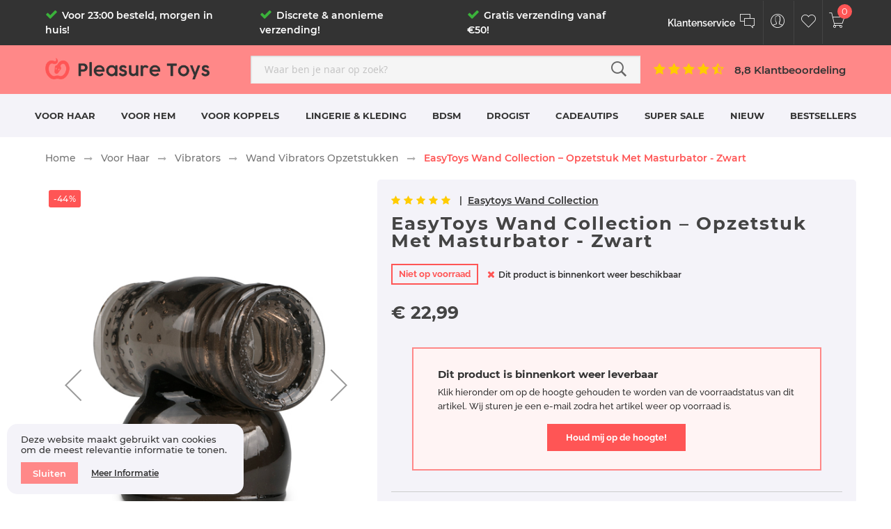

--- FILE ---
content_type: text/html; charset=UTF-8
request_url: https://pleasuretoys.nl/voor-haar/vibrators/wand-vibrators-opzetstukken/easytoys-wand-collection-easytoys-wand-collection-opzetstuk-met-masturbator-63385
body_size: 39685
content:
<!doctype html>
<html lang="nl">
    <head prefix="og: http://ogp.me/ns# fb: http://ogp.me/ns/fb# product: http://ogp.me/ns/product#">
        <script>
    var BASE_URL = 'https://pleasuretoys.nl/';
    var require = {
        "baseUrl": "https://pleasuretoys.nl/static/frontend/PleasureToys/pleasureTheme/nl_NL"
    };
</script>
        <meta charset="utf-8"/>
<meta name="title" content="EasyToys Wand Collection – Opzetstuk Met Masturbator - Zwart ❤️ PleasureToys.nl"/>
<meta name="description" content="Bestel EasyToys Wand Collection – Opzetstuk Met Masturbator - Zwart goedkoop, anoniem &amp; snel! ✔ PleasureToys.nl ✔ Discrete &amp; anonieme verzending!"/>
<meta name="keywords" content="EasyToys Wand Collection – Opzetstuk Met Masturbator - Zwart"/>
<meta name="robots" content="INDEX,FOLLOW"/>
<meta name="viewport" content="width=device-width, initial-scale=1, maximum-scale=5.0, user-scalable=yes"/>
<meta name="format-detection" content="telephone=no"/>
<title>EasyToys Wand Collection – Opzetstuk Met Masturbator - Zwart ❤️ PleasureToys.nl</title>
<link  rel="stylesheet" type="text/css"  media="all" href="https://pleasuretoys.nl/static/_cache/merged/221f82110a574e383952c5de57fd4b74.min.css" />
<link  rel="stylesheet" type="text/css"  media="screen and (min-width: 768px)" href="https://pleasuretoys.nl/static/frontend/PleasureToys/pleasureTheme/nl_NL/css/styles-l.min.css" />
<link  rel="stylesheet" type="text/css"  media="print" href="https://pleasuretoys.nl/static/frontend/PleasureToys/pleasureTheme/nl_NL/css/print.min.css" />
<script  type="text/javascript"  src="https://pleasuretoys.nl/static/frontend/PleasureToys/pleasureTheme/nl_NL/requirejs/require.min.js"></script>
<script  type="text/javascript"  src="https://pleasuretoys.nl/static/frontend/PleasureToys/pleasureTheme/nl_NL/requirejs-min-resolver.min.js"></script>
<script  type="text/javascript"  src="https://pleasuretoys.nl/static/frontend/PleasureToys/pleasureTheme/nl_NL/mage/requirejs/mixins.min.js"></script>
<script  type="text/javascript"  src="https://pleasuretoys.nl/static/frontend/PleasureToys/pleasureTheme/nl_NL/magepack/requirejs-config-common.min.js"></script>
<script  type="text/javascript"  src="https://pleasuretoys.nl/static/frontend/PleasureToys/pleasureTheme/nl_NL/magepack/requirejs-config-product.min.js"></script>
<script  type="text/javascript"  src="https://pleasuretoys.nl/static/frontend/PleasureToys/pleasureTheme/nl_NL/requirejs-config.min.js"></script>
<script  type="text/javascript"  src="https://pleasuretoys.nl/static/frontend/PleasureToys/pleasureTheme/nl_NL/mage/polyfill.min.js"></script>
<script  type="text/javascript"  src="https://pleasuretoys.nl/static/frontend/PleasureToys/pleasureTheme/nl_NL/Smile_ElasticsuiteTracker/js/tracking.min.js"></script>
<link rel="preload" as="font" crossorigin="anonymous" href="https://pleasuretoys.nl/static/frontend/PleasureToys/pleasureTheme/nl_NL/font/pe-icon-stroke/fonts/Pe-icon-7-stroke.woff" />
<link rel="preload" as="font" crossorigin="anonymous" href="https://pleasuretoys.nl/static/frontend/PleasureToys/pleasureTheme/nl_NL/font/webfont/fonts/Simple-Line-Icons.woff" />
<link rel="preload" as="font" crossorigin="anonymous" href="https://pleasuretoys.nl/static/frontend/PleasureToys/pleasureTheme/nl_NL/font/fontawesome/fonts/fontawesome-webfont.woff2" />
<link rel="preload" as="font" crossorigin="anonymous" href="https://pleasuretoys.nl/static/frontend/PleasureToys/pleasureTheme/nl_NL/fonts/opensans/regular/opensans-400.woff2" />
<link rel="preload" as="font" crossorigin="anonymous" href="https://pleasuretoys.nl/static/frontend/PleasureToys/pleasureTheme/nl_NL/fonts/Blank-Theme-Icons/Blank-Theme-Icons.woff2" />
<link  rel="canonical" href="https://pleasuretoys.nl/easytoys-wand-collection-easytoys-wand-collection-opzetstuk-met-masturbator-63385" />
<link  rel="icon" type="image/x-icon" href="https://pleasuretoys.nl/media/favicon/stores/1/Favicon.png" />
<link  rel="shortcut icon" type="image/x-icon" href="https://pleasuretoys.nl/media/favicon/stores/1/Favicon.png" />
<link rel="apple-touch-icon" sizes="152x152" href="https://pleasuretoys.nl/media/pleasureimage/favicon/apple-touch-icon.png">
<link rel="icon" type="image/png" sizes="32x32" href="https://pleasuretoys.nl/media/pleasureimage/favicon/favicon-32x32.png">
<link rel="icon" type="image/png" sizes="16x16" href="https://pleasuretoys.nl/media/pleasureimage/favicon/favicon-16x16.png">
<link rel="mask-icon" href="https://pleasuretoys.nl/media/pleasureimage/favicon/safari-pinned-tab.svg" color="#ff5555">
<link rel="shortcut icon" href="https://pleasuretoys.nl/media/pleasureimage/favicon/favicon.ico">
<meta name="theme-color" content="#1d1d1b">
<link rel="preconnect" href="https://www.googletagmanager.com">
<link rel="preconnect" href="https://www.google-analytics.com">
<link rel="preconnect" href="https://www.google.com">
<link rel="preconnect" href="https://www.gstatic.com">
<link rel="preconnect" href="https://www.googleadservices.com">
<meta property="og:locale" content="nl_NL">
<meta property="og:site_name" content="PleasureToys.nl">
<!-- Product Structured Data by Mageplaza SEO--><script type="application/ld+json">{
    "@context": "http:\/\/schema.org\/",
    "@type": "Product",
    "name": "EasyToys Wand Collection \u2013 Opzetstuk Met Masturbator - Zwart",
    "description": "ProductbeschrijvingMasturbator opzetstukVoor de wand vibratorMet stimulerende noppenZacht flexibel materiaalEenvoudig in gebruikMakkelijk te reinigenMet dit opzetstuk\u00a0tover je je wand vibrator om tot een heerlijke masturbator! Door de krachtige trillingen geniet je van een zalige penis stimulatie. Het opzetstuk is voorzien van 2 openingen waar je de penis in schuift. De binnenkant is voorzien van noppen en het uiteinde heeft een verdikking zodat je nog meer stimulatie ervaart. Het opzetstuk is makkelijk over de wand vibrator heen te plaatsen en is gemaakt van zacht rekbaar materiaal. Gebruik voldoende glijmiddel voor een comfortabel en natuurlijk gevoel en maak het opzetstuk na gebruik eenvoudig schoon met lauwwarm water en een toycleaner. \u00a0Dit opzetstuk is te gebruiken in combinatie met een wand vibrator met een gemiddelde diameter van 5.5 - 6.0 cm.KleurZwartMerkEasytoys Wand CollectionMaten & SpecificatiesAfmetingenMinimale diameter3.5 cmMaximale diameter4.3 cmBinnendiameter5.5 cmEigenschappenWaterproofJaOpeningNeutraalStructuur binnenkantNoppenRekbaarJaGeschikt glijmiddelSiliconenbasis, WaterbasisSpecificatiesMateriaalTPRSKU8719497663385Artikel nummerET019BLKCE-keurmerkJaGewicht156 gramVerpakking21x11x8 cmLand van herkomstChinaBezorgen & Retouren{{widget type=\"Magento\\Cms\\Block\\Widget\\Block\" template=\"widget\/static_block\/default.phtml\" block_id=\"80\" type_name=\"CMS Static Block\"}}",
    "sku": "8719497663385",
    "url": "https:\/\/pleasuretoys.nl\/easytoys-wand-collection-easytoys-wand-collection-opzetstuk-met-masturbator-63385",
    "image": "https:\/\/pleasuretoys.nl\/pub\/media\/catalog\/product\/e\/a\/easytoys-wand-collection-opzetstuk-met-masturbator-zwart-zwart-21x11x8-base_1.jpg",
    "offers": {
        "@type": "Offer",
        "priceCurrency": "EUR",
        "price": 22.99,
        "itemOffered": 0,
        "availability": "http:\/\/schema.org\/OutOfStock",
        "url": "https:\/\/pleasuretoys.nl\/easytoys-wand-collection-easytoys-wand-collection-opzetstuk-met-masturbator-63385",
        "priceValidUntil": "2024-06-07 00:00:00"
    },
    "gtin13": "8719497663385",
    "brand": {
        "@type": "Thing",
        "name": "Easytoys Wand Collection"
    },
    "review": [
        {
            "@type": "Review",
            "author": "Anoniem"
        }
    ],
    "aggregateRating": {
        "@type": "AggregateRating",
        "bestRating": 100,
        "worstRating": 0,
        "ratingValue": "100",
        "reviewCount": "1"
    }
}</script>        
<!-- Google Tag Manager by MagePal -->
<script type="text/javascript">
    window.dataLayer = window.dataLayer || [];

</script>

<script type="text/x-magento-init">
    {
        "*": {
            "magepalGtmDatalayer": {
                "isCookieRestrictionModeEnabled": 1,
                "currentWebsite": 1,
                "cookieName": "user_allowed_save_cookie",
                "dataLayer": "dataLayer",
                "accountId": "GTM-NFJ3VJS",
                "data": [{"ecommerce":{"currencyCode":"EUR"},"pageType":"catalog_product_view","list":"detail"},{"event":"productPage","product":{"id":"80831","sku":"8719497663385","parent_sku":"8719497663385","product_type":"simple","name":"EasyToys Wand Collection \u2013 Opzetstuk Met Masturbator - Zwart","price":19,"attribute_set_id":"4","path":"Voor Haar > Vibrators > Wand Vibrators Opzetstukken > EasyToys Wand Collection \u2013 Opzetstuk Met Masturbator - Zwart","category":"Wand Vibrators Opzetstukken","image_url":"https:\/\/pleasuretoys.nl\/media\/catalog\/product\/e\/a\/easytoys-wand-collection-opzetstuk-met-masturbator-zwart-zwart-21x11x8-base_1.jpg"}}],
                "isGdprEnabled": 0,
                "gdprOption": 0,
                "addJsInHeader": 0,
                "containerCode": ""
            }
        }
    }
</script>
<!-- End Google Tag Manager by MagePal -->

<link rel="prefetch" as="script" href="https://pleasuretoys.nl/static/frontend/PleasureToys/pleasureTheme/nl_NL/magepack/bundle-common.min.js"/>

<link rel="prefetch" as="script" href="https://pleasuretoys.nl/static/frontend/PleasureToys/pleasureTheme/nl_NL/magepack/bundle-product.min.js"/>

<script type="text/javascript">
require(['jquery','magiccart/slick','alothemes',]);
</script>

<meta property="og:type" content="product" />
<meta property="og:title"
      content="EasyToys Wand Collection – Opzetstuk Met Masturbator - Zwart" />
<meta property="og:image"
      content="https://pleasuretoys.nl/media/catalog/product/cache/be447e4ee3be03dc8f2677ce410a77e6/e/a/easytoys-wand-collection-opzetstuk-met-masturbator-zwart-zwart-21x11x8-base_1.jpg" />
<meta property="og:description"
      content="Bestel EasyToys Wand Collection – Opzetstuk Met Masturbator - Zwart goedkoop, anoniem & snel! ✔ PleasureToys.nl ✔ Discrete & anonieme verzending!" />
<meta property="og:url" content="https://pleasuretoys.nl/easytoys-wand-collection-easytoys-wand-collection-opzetstuk-met-masturbator-63385" />
    <meta property="product:price:amount" content="22.99"/>
    <meta property="product:price:currency"
      content="EUR"/>
    </head>
    <body data-container="body"
          data-mage-init='{"loaderAjax": {}, "loader": { "icon": "https://pleasuretoys.nl/static/frontend/PleasureToys/pleasureTheme/nl_NL/images/loader-2.gif"}}'
        class="catalog-product-view product-easytoys-wand-collection-easytoys-wand-collection-opzetstuk-met-masturbator-63385 categorypath-voor-haar-vibrators-wand-vibrators-opzetstukken category-wand-vibrators-opzetstukken page-layout-1column">
        
<!-- Google Tag Manager by MagePal -->
<noscript><iframe src="//www.googletagmanager.com/ns.html?id=GTM-NFJ3VJS"
height="0" width="0" style="display:none;visibility:hidden"></iframe></noscript>
<!-- End Google Tag Manager by MagePal -->

<script type="text/x-magento-init">
{
    "*": {
        "tigren/ajaxsuite"    : {"ajaxSuite":{"enabled":true,"popupTTL":null,"animation":"slide_right","backgroundColor":"#f4f3f9","headerSuccessColor":"#fff","headerErrorColor":"#fff","headerTextColor":"#fff","buttonTextColor":"#fff","buttonBackgroundColor":"#3bb23b"}}    }
}

</script><script type="text/x-magento-init">
{
    "*": {
        "tigren/ajaxToCart" : {"ajaxSuite":{"enabled":true,"popupTTL":null,"animation":"slide_right","backgroundColor":"#f4f3f9","headerSuccessColor":"#fff","headerErrorColor":"#fff","headerTextColor":"#fff","buttonTextColor":"#fff","buttonBackgroundColor":"#3bb23b"},"ajaxCart":{"addToCartUrl":"https:\/\/pleasuretoys.nl\/ajaxcart\/cart\/showPopup\/","addToCartInWishlistUrl":"https:\/\/pleasuretoys.nl\/ajaxcart\/wishlist\/showPopup\/","checkoutCartUrl":"https:\/\/pleasuretoys.nl\/checkout\/cart\/add\/","wishlistAddToCartUrl":"https:\/\/pleasuretoys.nl\/wishlist\/index\/cart\/","addToCartButtonSelector":"button.tocart"}}    }
}
</script>
<script>
    window.ajaxCartLoaderOptions = {"icon":"https:\/\/pleasuretoys.nl\/static\/frontend\/PleasureToys\/pleasureTheme\/nl_NL\/images\/loader-1.gif","texts":{"loaderText":"Bezig met laden...","imgAlt":"Bezig met laden..."}};
</script>
<script type="text/x-magento-init">
    {
        "*": {
            "mage/cookies": {
                "expires": null,
                "path": "\u002F",
                "domain": ".pleasuretoys.nl",
                "secure": false,
                "lifetime": "2678400"
            }
        }
    }
</script>
    <noscript>
        <div class="message global noscript">
            <div class="content">
                <p>
                    <strong>JavaScript lijkt te zijn uitgeschakeld in uw browser.</strong>
                    <span>Voor de beste gebruikerservaring, zorg ervoor dat javascript ingeschakeld is voor uw browser.</span>
                </p>
            </div>
        </div>
    </noscript>
    <div role="alertdialog"
         tabindex="-1"
         class="message global cookie"
         id="notice-cookie-block"
         style="display: none;">
        <div role="document" class="content" tabindex="0">
            <p>
                <span>Deze website maakt gebruikt van cookies om de meest relevantie informatie te tonen.</span>
            </p>
            <div class="actions">
                <button id="btn-cookie-allow" class="action allow primary">
                    <span>Sluiten</span>
                </button>
                <button id="btn-cookie-allow-info" class="action allow primary">
                    <span>
                        <a href="https://pleasuretoys.nl/klantenservice/veiligheid/cookie-beleid">Meer informatie</a>
                    </span>
                </button>
            </div>
        </div>
    </div>
    <script type="text/x-magento-init">
        {
            "#notice-cookie-block": {
                "cookieNotices": {
                    "cookieAllowButtonSelector": "#btn-cookie-allow",
                    "cookieName": "user_allowed_save_cookie",
                    "cookieValue": {"1":1},
                    "cookieLifetime": 31536000,
                    "noCookiesUrl": "https\u003A\u002F\u002Fpleasuretoys.nl\u002Fcookie\u002Findex\u002FnoCookies\u002F"
                }
            }
        }
    </script>

<script>
    window.cookiesConfig = window.cookiesConfig || {};
    window.cookiesConfig.secure = false;
</script>
<script>
    require.config({
        map: {
            '*': {
                wysiwygAdapter: 'mage/adminhtml/wysiwyg/tiny_mce/tinymce4Adapter'
            }
        }
    });
</script>
<div class="page-wrapper"><header class="page-header alothemes header ptheader">
    <div class="header-top ptheader-top header-sticker">
        <div class="container">
            <div class="row">
                <div class="top-left col-xs-0 col-sm-0 col-md-9 col-lg-9">
                    <span data-action="toggle-nav" class="action nav-toggle"><em>Menu</em></span>
                    <span class="header-speerpunten">
                        <div class="item">
                            <em class="fa fa-check speerpunten-icon"></em>
                            <span class="speerpunten-tekst">
                                <a href="https://pleasuretoys.nl/klantenservice/verzending/levertijd">Voor 23:00 besteld, morgen in huis!</a>
                            </span>
                        </div>
                        <div class="item">
                            <em class="fa fa-check speerpunten-icon"></em>
                            <span class="speerpunten-tekst">
                                <a href="https://pleasuretoys.nl/klantenservice/discretie/discrete-verzending">Discrete & anonieme verzending!</a>
                            </span>
                        </div>
                        <div class="item">
                            <em class="fa fa-check speerpunten-icon"></em>
                            <span class="speerpunten-tekst">
                                <a href="https://pleasuretoys.nl/klantenservice/verzending/verzendkosten">Gratis verzending vanaf €50!</a>
                            </span>
                        </div>
                    </span>
                </div>
                <div class="top-right col-xs-12 col-sm-12 col-md-3 col-lg-3">
                    <div class="top-header-logo">
                        <a href="https://pleasuretoys.nl/" title="PleasureToys.nl Logo" aria-label="store logo">
                            <img src="https://pleasuretoys.nl/media/pleasureimage/logo/pt-logo-wit.png" title="PleasureToys.nl Logo" alt="PleasureToys.nl Logo" loading="lazy" class="cls-img" width="243" height="32" onload="this.style.opacity=1">
                        </a>
                    </div>
                    <div class="top-header-logo-mobile" style="display: none;">
                        <a href="https://pleasuretoys.nl/" title="PleasureToys.nl Logo" aria-label="store logo">
                            <img src="https://pleasuretoys.nl/media/pleasureimage/logo/pt-logo-small.png" title="PleasureToys.nl Logo" alt="PleasureToys.nl Logo" loading="lazy" class="cls-img" width="42" height="38" onload="this.style.opacity=1">
                        </a>
                    </div>
                    <div class="header-setting">
                        <div class="top-links">
                             <ul class="header links"><li class="ptheader-klantenservice">
    <a href="https://pleasuretoys.nl/klantenservice" aria-label="Klantenservice"><span class="klantenservice-label">Klantenservice</span><span class="pe-7s-chat icons"></span></a>
</li>
<li class="authorization-link ptheader-login" data-label="of">
    <a aria-label="Customer Menu Toggle" href="https://pleasuretoys.nl/customer/account/login/referer/[base64]/"><span class="pe-7s-user icons"></span></a>
</li>
<li class="ptheader-wishlist">
    <a href="https://pleasuretoys.nl/wishlist" aria-label="Customer Wishlist"><span class="pe-7s-like icons"></span></a>
</li>
</ul>                        </div>
                    </div>
                    <div class="content-cart ptheader-minicart">
                        
<div data-block="minicart" class="minicart-wrapper">
    <a class="action showcart" href="https://pleasuretoys.nl/checkout/cart/"
       data-bind="scope: 'minicart_content'">
		<span class="pe-7s-cart icons">
            <!--<span class="text"></span-->
            <span class="counter qty empty"
                  data-bind="css: { empty: !!getCartParam('summary_count') == false && !isLoading() }, blockLoader: isLoading">
                <!-- ko if: getCartParam('summary_count') -->
                    <span class="counter-number"><!-- ko text: getCartParam('summary_count') --><!-- /ko --></span>
                <!-- /ko -->
                <!-- ko ifnot: getCartParam('summary_count') -->
                    <span class="counter-number">0</span>
                <!-- /ko -->
                <span class="counter-label">
    			item(s) -
                <!-- ko if: getCartParam('summary_count') -->
                    <!-- ko text: getCartParam('summary_count') --><!-- /ko -->
                    <!-- ko i18n: 'items' --><!-- /ko -->
                <!-- /ko -->
                </span>
            </span>
        </span>
    </a>
            <div class="block block-minicart empty"
             data-role="dropdownDialog"
             data-mage-init='{"dropdownDialog":{
                "appendTo":"[data-block=minicart]",
                "triggerTarget":".showcart",
                "timeout": "1000",
                "closeOnMouseLeave": false,
                "closeOnEscape": true,
                "triggerClass":"active",
                "parentClass":"active",
                "buttons":[]}}'>
            <div id="minicart-content-wrapper" data-bind="scope: 'minicart_content'">
                <!-- ko template: getTemplate() --><!-- /ko -->
            </div>
                    </div>
        <script>
        window.checkout = {"shoppingCartUrl":"https:\/\/pleasuretoys.nl\/checkout\/cart\/","checkoutUrl":"https:\/\/pleasuretoys.nl\/checkout\/","updateItemQtyUrl":"https:\/\/pleasuretoys.nl\/checkout\/sidebar\/updateItemQty\/","removeItemUrl":"https:\/\/pleasuretoys.nl\/checkout\/sidebar\/removeItem\/","imageTemplate":"Magento_Catalog\/product\/image_with_borders","baseUrl":"https:\/\/pleasuretoys.nl\/","minicartMaxItemsVisible":1,"websiteId":"1","maxItemsToDisplay":25,"storeId":"1","storeGroupId":"1","customerLoginUrl":"https:\/\/pleasuretoys.nl\/customer\/account\/login\/referer\/[base64]\/","isRedirectRequired":false,"autocomplete":"off","captcha":{"user_login":{"isCaseSensitive":false,"imageHeight":50,"imageSrc":"","refreshUrl":"https:\/\/pleasuretoys.nl\/captcha\/refresh\/","isRequired":false,"timestamp":1769284237}}};
    </script>
    <script type="text/x-magento-init">
    {
        "[data-block='minicart']": {
            "Magento_Ui/js/core/app": {"components":{"minicart_content":{"children":{"subtotal.container":{"children":{"subtotal":{"children":{"subtotal.totals":{"config":{"display_cart_subtotal_incl_tax":1,"display_cart_subtotal_excl_tax":0,"template":"Magento_Tax\/checkout\/minicart\/subtotal\/totals"},"children":{"subtotal.totals.msrp":{"component":"Magento_Msrp\/js\/view\/checkout\/minicart\/subtotal\/totals","config":{"displayArea":"minicart-subtotal-hidden","template":"Magento_Msrp\/checkout\/minicart\/subtotal\/totals"}}},"component":"Magento_Tax\/js\/view\/checkout\/minicart\/subtotal\/totals"}},"component":"uiComponent","config":{"template":"Magento_Checkout\/minicart\/subtotal"}}},"component":"uiComponent","config":{"displayArea":"subtotalContainer"}},"item.renderer":{"component":"uiComponent","config":{"displayArea":"defaultRenderer","template":"Magento_Checkout\/minicart\/item\/default"},"children":{"item.image":{"component":"Magento_Catalog\/js\/view\/image","config":{"template":"Magento_Catalog\/product\/image","displayArea":"itemImage"}},"checkout.cart.item.price.sidebar":{"component":"uiComponent","config":{"template":"Magento_Checkout\/minicart\/item\/price","displayArea":"priceSidebar"}}}},"extra_info":{"component":"uiComponent","config":{"displayArea":"extraInfo"}},"promotion":{"component":"uiComponent","config":{"displayArea":"promotion"}}},"config":{"itemRenderer":{"default":"defaultRenderer","simple":"defaultRenderer","virtual":"defaultRenderer"},"template":"Magento_Checkout\/minicart\/content"},"component":"Magento_Checkout\/js\/view\/minicart"}},"types":[]}        },
        "*": {
            "Magento_Ui/js/block-loader": "https://pleasuretoys.nl/static/frontend/PleasureToys/pleasureTheme/nl_NL/images/loader-1.gif"
        }
    }
    </script>
</div>

                    </div>
                </div>
            </div>
        </div>
    </div>
<!--     <div class="ptheader-campaign">
        <div class="container">
            <div class="row">
                <div class="campaign-content">
                    <span class="campaign-label">Tot 75% Black Friday korting</span>
                    <span class="campaign-delimiter"><i class="fa fa-check" aria-hidden="true"></i></span>
                    <span class="campaign-code">Extra 10% Korting met code <a href="https://pleasuretoys.nl/checkout/cart">PLEASURE-BF23</a></span>
                </div>
            </div>
        </div>
    </div> -->
    <div class="ptheader-middle">
        <div class="container">
            <div class="row">
                <div class="middle-left col-md-3 col-lg-3">
                    <a href="https://pleasuretoys.nl/" title="PleasureToys.nl Logo" aria-label="store logo">
                        <img src="https://pleasuretoys.nl/media/pleasureimage/logo/pt-logo.png" title="PleasureToys.nl Logo" alt="PleasureToys.nl Logo" loading="lazy" class="cls-img" width="251" height="31" onload="this.style.opacity=1">
                    </a>
                </div>
                <div class="middle-middle col-xs-12 col-sm-7 col-md-5 col-lg-6">
                    <div class="header-setting content-seach">
                         <div class="search-area header-search">
                             
<div class="block block-search ptheader-minisearch">
    <div class="block block-content">
        <form class="form minisearch" id="search_mini_form" action="https://pleasuretoys.nl/catalogsearch/result/" method="get">
            <div class="field search">
                <div class="control">
                    <input id="search"
                           type="text"
                           name="q"
                           value=""
                           placeholder="Waar ben je naar op zoek?"
                           class="input-text"
                           maxlength="128"
                           role="combobox"
                           aria-haspopup="false"
                           aria-autocomplete="both"
                           aria-expanded="false"
                           autocomplete="off"
                           data-block="autocomplete-form"/>
                    <div class="actions">
                        <button type="submit" title="Zoeken" class="action search">
                          <span class="pe-7s-search icons"></span>
                        </button>
                    </div>
                    <div id="search_autocomplete" class="search-autocomplete"></div>
                                    </div>
            </div>
        </form>
    </div>
</div>
<script type="text/x-magento-init">
{
    "#search" :
    {
        "quickSearch" :
        {
            "formSelector":"#search_mini_form",
            "url":"https://pleasuretoys.nl/search/ajax/suggest/",
            "destinationSelector":"#search_autocomplete",
            "templates": {"term":{"title":"Search terms","template":"Smile_ElasticsuiteCore\/autocomplete\/term"},"product":{"title":"Producten","template":"Smile_ElasticsuiteCatalog\/autocomplete\/product"},"category":{"title":"Categorie\u00ebn","template":"Smile_ElasticsuiteCatalog\/autocomplete\/category"},"product_attribute":{"title":"Attributen","template":"Smile_ElasticsuiteCore\/autocomplete\/term","titleRenderer":"Smile_ElasticsuiteCatalog\/js\/autocomplete\/product-attribute"}},
            "priceFormat" : {"pattern":"\u20ac\u00a0%s","precision":2,"requiredPrecision":2,"decimalSymbol":",","groupSymbol":".","groupLength":3,"integerRequired":false},
            "minSearchLength" : 2        }
    }
}
</script>
                         </div>
                    </div>
                </div>
                <div class="middle-right col-sm-5 col-md-4 col-lg-3">
                    <a href="https://nl.trustpilot.com/review/pleasuretoys.nl" title="8,8 Klantbeoordeling" alt="8,8 Klantbeoordeling" target="_blank" rel="nofollow noopener noreferrer">
                        <span>
                            <em class="fa fa-star"></em><em class="fa fa-star"></em><em class="fa fa-star"></em><em class="fa fa-star"></em><em class="fa fa-star-half-o"></em>
                        </span>
                    </a>
                    <a href="https://nl.trustpilot.com/review/pleasuretoys.nl" title="8,8 Klantbeoordeling" alt="8,8 Klantbeoordeling" target="_blank" rel="nofollow noopener noreferrer">
                        <span>8,8 Klantbeoordeling</span>
                    </a>
                </div>
            </div>
        </div>
    </div>
    <div class="ptheader-bottom">
        <div class="container">
            <div class="row">
                <div class="header-menu">
                        <div class="sections nav-sections">
                <div class="section-items nav-sections-items"
             data-mage-init='{"tabs":{"openedState":"active"}}'>
                                            <div class="section-item-title nav-sections-item-title"
                     data-role="collapsible">
                    <a class="nav-sections-item-switch"
                       data-toggle="switch" href="#store.menu">
                        Menu                    </a>
                </div>
                <div class="section-item-content nav-sections-item-content"
                     id="store.menu"
                     data-role="content">
                    <nav class="navigation mean-nav navigation-mobile" role="navigation" data-action="navigation">
	<div class="mob-menu-title">
		<img onload="this.style.opacity=1" style="display: inline-block;" width="34" height="31" class="cls-img" src="https://pleasuretoys.nl/media/pleasureimage/logo/pt-logo-small.png" title="PleasureToys.nl Logo" alt="PleasureToys.nl Logo" />
		<span class="mob-menu-label">Waar ben je naar op zoek?</span>
		<span data-action="toggle-nav" class="mob-menu-close"><i class="fa fa-times" aria-hidden="true"></i></span>
	</div>
	<ul class="nav-mobile" data-mage-init='{"menu":{"responsive":true, "expanded":true, "position":{"my":"left top","at":"left bottom"}}}'>
		<li class="level0 category-item level-top cat nav-1 has-active active hasChild parent"><a class="level-top" href="https://pleasuretoys.nl/voor-haar"><span>Voor Haar</span><span class="boder-menu"></span></a><ul class="submenu"><li class="level1 category-item nav-1-1 has-active active"><a href="https://pleasuretoys.nl/voor-haar/vibrators"><span>Vibrators</span></a><ul class="level1 submenu"><li class="level2 category-item nav-1-1-1"><a href="https://pleasuretoys.nl/voor-haar/vibrators/normale-vibrators"><span>Normale Vibrators</span></a>
</li><li class="level2 category-item nav-1-1-2"><a href="https://pleasuretoys.nl/voor-haar/vibrators/realistische-vibrators"><span>Realistische Vibrators</span></a>
</li><li class="level2 category-item nav-1-1-3"><a href="https://pleasuretoys.nl/voor-haar/vibrators/g-spot-vibrators"><span>G-Spot Vibrators</span></a>
</li><li class="level2 category-item nav-1-1-4"><a href="https://pleasuretoys.nl/voor-haar/vibrators/bullet-vibrators"><span>Bullet Vibrators</span></a>
</li><li class="level2 category-item nav-1-1-5"><a href="https://pleasuretoys.nl/voor-haar/vibrators/wand-vibrators"><span>Wand Vibrators</span></a>
</li><li class="level2 category-item nav-1-1-6"><a href="https://pleasuretoys.nl/voor-haar/vibrators/anale-vibrators"><span>Anale Vibrators</span></a>
</li><li class="level2 category-item nav-1-1-7"><a href="https://pleasuretoys.nl/voor-haar/vibrators/clitoris-vibrators"><span>Clitoris Vibrators</span></a>
</li><li class="level2 category-item nav-1-1-8"><a href="https://pleasuretoys.nl/voor-haar/vibrators/siliconen-vibrators"><span>Siliconen Vibrators</span></a>
</li><li class="level2 category-item nav-1-1-9"><a href="https://pleasuretoys.nl/voor-haar/vibrators/mini-vibrators"><span>Mini Vibrators</span></a>
</li><li class="level2 category-item nav-1-1-10"><a href="https://pleasuretoys.nl/voor-haar/vibrators/tarzan-vibrators"><span>Tarzan Vibrators</span></a>
</li><li class="level2 category-item nav-1-1-11"><a href="https://pleasuretoys.nl/voor-haar/vibrators/waterdichte-vibrators"><span>Waterdichte Vibrators</span></a>
</li><li class="level2 category-item nav-1-1-12"><a href="https://pleasuretoys.nl/voor-haar/vibrators/grote-vibrators"><span>Grote Vibrators</span></a>
</li><li class="level2 category-item nav-1-1-13"><a href="https://pleasuretoys.nl/voor-haar/vibrators/afstandbestuurbare-vibrators"><span>Afstandbestuurbare Vibrators</span></a>
</li><li class="level2 category-item nav-1-1-14active"><a href="https://pleasuretoys.nl/voor-haar/vibrators/wand-vibrators-opzetstukken"><span>Wand Vibrators Opzetstukken</span></a>
</li><li class="level2 category-item nav-1-1-15"><a href="https://pleasuretoys.nl/voor-haar/vibrators/alle-vibrators"><span>Alle Vibrators</span></a>
</li></ul></li><li class="level1 category-item nav-1-2 "><a href="https://pleasuretoys.nl/voor-haar/dildo-s"><span>Dildo's</span></a><ul class="level1 submenu"><li class="level2 category-item nav-1-2-1"><a href="https://pleasuretoys.nl/voor-haar/dildo-s/realistische-dildo-s"><span>Realistische Dildo's</span></a>
</li><li class="level2 category-item nav-1-2-2"><a href="https://pleasuretoys.nl/voor-haar/dildo-s/kleine-dildo-s"><span>Kleine Dildo's</span></a>
</li><li class="level2 category-item nav-1-2-3"><a href="https://pleasuretoys.nl/voor-haar/dildo-s/grote-dildo-s"><span>Grote Dildo's</span></a>
</li><li class="level2 category-item nav-1-2-4"><a href="https://pleasuretoys.nl/voor-haar/dildo-s/anale-dildo-s"><span>Anale Dildo's</span></a>
</li><li class="level2 category-item nav-1-2-5"><a href="https://pleasuretoys.nl/voor-haar/dildo-s/dubbele-dildo-s"><span>Dubbele Dildo's</span></a>
</li><li class="level2 category-item nav-1-2-6"><a href="https://pleasuretoys.nl/voor-haar/dildo-s/glazen-dildo-s"><span>Glazen Dildo's</span></a>
</li><li class="level2 category-item nav-1-2-7"><a href="https://pleasuretoys.nl/voor-haar/dildo-s/metalen-dildo-s"><span>Metalen Dildo's</span></a>
</li><li class="level2 category-item nav-1-2-8"><a href="https://pleasuretoys.nl/voor-haar/dildo-s/dildo-s-met-zuignap"><span>Dildo's met Zuignap</span></a>
</li><li class="level2 category-item nav-1-2-9"><a href="https://pleasuretoys.nl/voor-haar/dildo-s/spuitende-dildo-s"><span>Spuitende Dildo's</span></a>
</li><li class="level2 category-item nav-1-2-10"><a href="https://pleasuretoys.nl/voor-haar/dildo-s/opblaasbare-dildo-s"><span>Opblaasbare Dildo's</span></a>
</li><li class="level2 category-item nav-1-2-11"><a href="https://pleasuretoys.nl/voor-haar/dildo-s/voorbinddildo-s"><span>Voorbinddildo's</span></a>
</li><li class="level2 category-item nav-1-2-12"><a href="https://pleasuretoys.nl/voor-haar/dildo-s/alle-dildo-s"><span>Alle Dildo's</span></a>
</li></ul></li><li class="level1 category-item nav-1-3 "><a href="https://pleasuretoys.nl/voor-haar/anale-toys"><span>Anale Toys</span></a><ul class="level1 submenu"><li class="level2 category-item nav-1-3-1"><a href="https://pleasuretoys.nl/voor-haar/anale-toys/normale-buttplugs"><span>Normale Buttplugs</span></a>
</li><li class="level2 category-item nav-1-3-2"><a href="https://pleasuretoys.nl/voor-haar/anale-toys/vibrerende-buttplugs"><span>Vibrerende Buttplugs</span></a>
</li><li class="level2 category-item nav-1-3-3"><a href="https://pleasuretoys.nl/voor-haar/anale-toys/metalen-buttplugs"><span>Metalen Buttplugs</span></a>
</li><li class="level2 category-item nav-1-3-4"><a href="https://pleasuretoys.nl/voor-haar/anale-toys/grote-buttplugs"><span>Grote Buttplugs</span></a>
</li><li class="level2 category-item nav-1-3-5"><a href="https://pleasuretoys.nl/voor-haar/anale-toys/buttplug-sets"><span>Buttplug Sets</span></a>
</li><li class="level2 category-item nav-1-3-6"><a href="https://pleasuretoys.nl/voor-haar/anale-toys/buttplugs-met-diamant"><span>Buttplugs met Diamant</span></a>
</li><li class="level2 category-item nav-1-3-7"><a href="https://pleasuretoys.nl/voor-haar/anale-toys/buttplugs-met-staart"><span>Buttplugs met Staart</span></a>
</li><li class="level2 category-item nav-1-3-8"><a href="https://pleasuretoys.nl/voor-haar/anale-toys/glazen-buttplugs"><span>Glazen Buttplugs</span></a>
</li><li class="level2 category-item nav-1-3-9"><a href="https://pleasuretoys.nl/voor-haar/anale-toys/opblaasbare-buttplugs"><span>Opblaasbare Buttplugs</span></a>
</li><li class="level2 category-item nav-1-3-10"><a href="https://pleasuretoys.nl/voor-haar/anale-toys/anaal-kettingen"><span>Anaal Kettingen</span></a>
</li><li class="level2 category-item nav-1-3-11"><a href="https://pleasuretoys.nl/voor-haar/anale-toys/alle-anale-toys"><span>Alle Anale Toys</span></a>
</li></ul></li><li class="level1 category-item nav-1-4 "><a href="https://pleasuretoys.nl/voor-haar/eitjes-balletjes"><span>Eitjes & Balletjes</span></a><ul class="level1 submenu"><li class="level2 category-item nav-1-4-1"><a href="https://pleasuretoys.nl/voor-haar/eitjes-balletjes/vagina-balletjes"><span>Vagina Balletjes</span></a>
</li><li class="level2 category-item nav-1-4-2"><a href="https://pleasuretoys.nl/voor-haar/eitjes-balletjes/vibrerende-eitjes"><span>Vibrerende Eitjes</span></a>
</li><li class="level2 category-item nav-1-4-3"><a href="https://pleasuretoys.nl/voor-haar/eitjes-balletjes/eitjes-met-afstandsbedieng"><span>Eitjes met Afstandsbedieng</span></a>
</li><li class="level2 category-item nav-1-4-4"><a href="https://pleasuretoys.nl/voor-haar/eitjes-balletjes/kegel-ballen"><span>Kegel Ballen</span></a>
</li><li class="level2 category-item nav-1-4-5"><a href="https://pleasuretoys.nl/voor-haar/eitjes-balletjes/ben-wa-ballen"><span>Ben Wa Ballen</span></a>
</li><li class="level2 category-item nav-1-4-6"><a href="https://pleasuretoys.nl/voor-haar/eitjes-balletjes/vingerspeeltjes"><span>Vingerspeeltjes</span></a>
</li><li class="level2 category-item nav-1-4-7"><a href="https://pleasuretoys.nl/voor-haar/eitjes-balletjes/vibrerende-slipjes"><span>Vibrerende Slipjes</span></a>
</li><li class="level2 category-item nav-1-4-8"><a href="https://pleasuretoys.nl/voor-haar/eitjes-balletjes/alle-eitjes-balletjes"><span>Alle Eitjes & Balletjes</span></a>
</li></ul></li><li class="level1 category-item nav-1-5 "><a href="https://pleasuretoys.nl/voor-haar/tepel-toys"><span>Tepel Toys</span></a><ul class="level1 submenu"><li class="level2 category-item nav-1-5-1"><a href="https://pleasuretoys.nl/voor-haar/tepel-toys/tepel-klemmen"><span>Tepel Klemmen</span></a>
</li><li class="level2 category-item nav-1-5-2"><a href="https://pleasuretoys.nl/voor-haar/tepel-toys/tepel-zuigers"><span>Tepel Zuigers</span></a>
</li><li class="level2 category-item nav-1-5-3"><a href="https://pleasuretoys.nl/voor-haar/tepel-toys/borstpompen"><span>Borstpompen</span></a>
</li><li class="level2 category-item nav-1-5-4"><a href="https://pleasuretoys.nl/voor-haar/tepel-toys/ben-wa-balletjes"><span>Ben-Wa Balletjes</span></a>
</li><li class="level2 category-item nav-1-5-5"><a href="https://pleasuretoys.nl/voor-haar/tepel-toys/alle-tepel-toys"><span>Alle Tepel Toys</span></a>
</li></ul></li><li class="level1 category-item nav-1-6 "><a href="https://pleasuretoys.nl/voor-haar/drogist-voor-vrouwen"><span>Drogist voor Vrouwen</span></a><ul class="level1 submenu"><li class="level2 category-item nav-1-6-1"><a href="https://pleasuretoys.nl/voor-haar/drogist-voor-vrouwen/glijmiddel"><span>Glijmiddel</span></a>
</li><li class="level2 category-item nav-1-6-2"><a href="https://pleasuretoys.nl/voor-haar/drogist-voor-vrouwen/lustopwekkers"><span>Lustopwekkers</span></a>
</li><li class="level2 category-item nav-1-6-3"><a href="https://pleasuretoys.nl/voor-haar/drogist-voor-vrouwen/massage-olie"><span>Massage Olie</span></a>
</li><li class="level2 category-item nav-1-6-4"><a href="https://pleasuretoys.nl/voor-haar/drogist-voor-vrouwen/massage-kaarsen"><span>Massage Kaarsen</span></a>
</li><li class="level2 category-item nav-1-6-5"><a href="https://pleasuretoys.nl/voor-haar/drogist-voor-vrouwen/parfum-feromonen"><span>Parfum & Feromonen</span></a>
</li><li class="level2 category-item nav-1-6-6"><a href="https://pleasuretoys.nl/voor-haar/drogist-voor-vrouwen/alle-drogist-voor-vrouwen"><span>Alle Drogist voor Vrouwen</span></a>
</li></ul></li><li class="level1 category-item nav-1-7 "><a href="https://pleasuretoys.nl/voor-haar/verzorging"><span>Verzorging</span></a><ul class="level1 submenu"><li class="level2 category-item nav-1-7-1"><a href="https://pleasuretoys.nl/voor-haar/verzorging/intieme-douches"><span>Intieme Douches</span></a>
</li><li class="level2 category-item nav-1-7-2"><a href="https://pleasuretoys.nl/voor-haar/verzorging/tampons"><span>Tampons</span></a>
</li><li class="level2 category-item nav-1-7-3"><a href="https://pleasuretoys.nl/voor-haar/verzorging/verstrakkende-gel"><span>Verstrakkende Gel</span></a>
</li><li class="level2 category-item nav-1-7-4"><a href="https://pleasuretoys.nl/voor-haar/verzorging/scheren-ontharing"><span>Scheren & Ontharing</span></a>
</li><li class="level2 category-item nav-1-7-5"><a href="https://pleasuretoys.nl/voor-haar/verzorging/alle-verzorging"><span>Alle Verzorging</span></a>
</li></ul></li></ul></li>
<li class="level0 category-item level-top cat nav-2  hasChild parent"><a class="level-top" href="https://pleasuretoys.nl/voor-hem"><span>Voor Hem</span><span class="boder-menu"></span></a><ul class="submenu"><li class="level1 category-item nav-2-1 "><a href="https://pleasuretoys.nl/voor-hem/masturbators"><span>Masturbators</span></a><ul class="level1 submenu"><li class="level2 category-item nav-2-1-1"><a href="https://pleasuretoys.nl/voor-hem/masturbators/sleeve-masturbators"><span>Sleeve Masturbators</span></a>
</li><li class="level2 category-item nav-2-1-2"><a href="https://pleasuretoys.nl/voor-hem/masturbators/kunst-vagina-s"><span>Kunst Vagina's</span></a>
</li><li class="level2 category-item nav-2-1-3"><a href="https://pleasuretoys.nl/voor-hem/masturbators/elektrische-masturbators"><span>Elektrische Masturbators</span></a>
</li><li class="level2 category-item nav-2-1-4"><a href="https://pleasuretoys.nl/voor-hem/masturbators/anus-masturbators"><span>Anus Masturbators</span></a>
</li><li class="level2 category-item nav-2-1-5"><a href="https://pleasuretoys.nl/voor-hem/masturbators/mond-masturbators"><span>Mond Masturbators</span></a>
</li><li class="level2 category-item nav-2-1-6"><a href="https://pleasuretoys.nl/voor-hem/masturbators/mega-masturbators"><span>Mega Masturbators</span></a>
</li><li class="level2 category-item nav-2-1-7"><a href="https://pleasuretoys.nl/voor-hem/masturbators/pocket-pussy-s"><span>Pocket Pussy's</span></a>
</li><li class="level2 category-item nav-2-1-8"><a href="https://pleasuretoys.nl/voor-hem/masturbators/alle-masturbators"><span>Alle Masturbators</span></a>
</li></ul></li><li class="level1 category-item nav-2-2 "><a href="https://pleasuretoys.nl/voor-hem/buttpluggen"><span>Buttpluggen</span></a><ul class="level1 submenu"><li class="level2 category-item nav-2-2-1"><a href="https://pleasuretoys.nl/voor-hem/buttpluggen/normale-buttpluggen"><span>Normale Buttpluggen</span></a>
</li><li class="level2 category-item nav-2-2-2"><a href="https://pleasuretoys.nl/voor-hem/buttpluggen/vibrerende-buttpluggen"><span>Vibrerende Buttpluggen</span></a>
</li><li class="level2 category-item nav-2-2-3"><a href="https://pleasuretoys.nl/voor-hem/buttpluggen/metalen-buttpluggen"><span>Metalen Buttpluggen</span></a>
</li><li class="level2 category-item nav-2-2-4"><a href="https://pleasuretoys.nl/voor-hem/buttpluggen/grote-buttpluggen"><span>Grote Buttpluggen</span></a>
</li><li class="level2 category-item nav-2-2-5"><a href="https://pleasuretoys.nl/voor-hem/buttpluggen/buttplug-sets"><span>Buttplug Sets</span></a>
</li><li class="level2 category-item nav-2-2-6"><a href="https://pleasuretoys.nl/voor-hem/buttpluggen/buttpluggen-met-diamant"><span>Buttpluggen met Diamant</span></a>
</li><li class="level2 category-item nav-2-2-7"><a href="https://pleasuretoys.nl/voor-hem/buttpluggen/buttpluggen-met-staart"><span>Buttpluggen met Staart</span></a>
</li><li class="level2 category-item nav-2-2-8"><a href="https://pleasuretoys.nl/voor-hem/buttpluggen/glazen-buttpluggen"><span>Glazen Buttpluggen</span></a>
</li><li class="level2 category-item nav-2-2-9"><a href="https://pleasuretoys.nl/voor-hem/buttpluggen/holle-buttpluggen"><span>Holle Buttpluggen</span></a>
</li><li class="level2 category-item nav-2-2-10"><a href="https://pleasuretoys.nl/voor-hem/buttpluggen/opblaasbare-buttpluggen"><span>Opblaasbare Buttpluggen</span></a>
</li><li class="level2 category-item nav-2-2-11"><a href="https://pleasuretoys.nl/voor-hem/buttpluggen/anale-kettingen"><span>Anale Kettingen</span></a>
</li><li class="level2 category-item nav-2-2-12"><a href="https://pleasuretoys.nl/voor-hem/buttpluggen/alle-buttpluggen"><span>Alle Buttpluggen</span></a>
</li></ul></li><li class="level1 category-item nav-2-3 "><a href="https://pleasuretoys.nl/voor-hem/pompen-sleeves"><span>Pompen & Sleeves</span></a><ul class="level1 submenu"><li class="level2 category-item nav-2-3-1"><a href="https://pleasuretoys.nl/voor-hem/pompen-sleeves/penis-sleeves"><span>Penis Sleeves</span></a>
</li><li class="level2 category-item nav-2-3-2"><a href="https://pleasuretoys.nl/voor-hem/pompen-sleeves/sleeve-masturbators"><span>Sleeve Masturbators</span></a>
</li><li class="level2 category-item nav-2-3-3"><a href="https://pleasuretoys.nl/voor-hem/pompen-sleeves/penispompen"><span>Penispompen</span></a>
</li><li class="level2 category-item nav-2-3-4"><a href="https://pleasuretoys.nl/voor-hem/pompen-sleeves/hand-penispompen"><span>Hand Penispompen</span></a>
</li><li class="level2 category-item nav-2-3-5"><a href="https://pleasuretoys.nl/voor-hem/pompen-sleeves/vacuum-pompen"><span>Vacuüm Pompen</span></a>
</li><li class="level2 category-item nav-2-3-6"><a href="https://pleasuretoys.nl/voor-hem/pompen-sleeves/alle-pompen-sleeves"><span>Alle Pompen & Sleeves</span></a>
</li></ul></li><li class="level1 category-item nav-2-4 "><a href="https://pleasuretoys.nl/voor-hem/penisringen"><span>Penisringen</span></a><ul class="level1 submenu"><li class="level2 category-item nav-2-4-1"><a href="https://pleasuretoys.nl/voor-hem/penisringen/siliconen-penisringen"><span>Siliconen Penisringen</span></a>
</li><li class="level2 category-item nav-2-4-2"><a href="https://pleasuretoys.nl/voor-hem/penisringen/vibrerende-penisringen"><span>Vibrerende Penisringen</span></a>
</li><li class="level2 category-item nav-2-4-3"><a href="https://pleasuretoys.nl/voor-hem/penisringen/leren-penisringen"><span>Leren Penisringen</span></a>
</li><li class="level2 category-item nav-2-4-4"><a href="https://pleasuretoys.nl/voor-hem/penisringen/metalen-penisringen"><span>Metalen Penisringen</span></a>
</li><li class="level2 category-item nav-2-4-5"><a href="https://pleasuretoys.nl/voor-hem/penisringen/rubberen-penisringen"><span>Rubberen Penisringen</span></a>
</li><li class="level2 category-item nav-2-4-6"><a href="https://pleasuretoys.nl/voor-hem/penisringen/penisringen-sets"><span>Penisringen Sets</span></a>
</li><li class="level2 category-item nav-2-4-7"><a href="https://pleasuretoys.nl/voor-hem/penisringen/penisringen-met-buttplug"><span>Penisringen met buttplug</span></a>
</li><li class="level2 category-item nav-2-4-8"><a href="https://pleasuretoys.nl/voor-hem/penisringen/alle-penisringen"><span>Alle penisringen</span></a>
</li></ul></li><li class="level1 category-item nav-2-5 "><a href="https://pleasuretoys.nl/voor-hem/dildo-s-vibrators"><span>Dildo's & Vibrators</span></a><ul class="level1 submenu"><li class="level2 category-item nav-2-5-1"><a href="https://pleasuretoys.nl/voor-hem/dildo-s-vibrators/realistische-dildo-s"><span>Realistische Dildo's</span></a>
</li><li class="level2 category-item nav-2-5-2"><a href="https://pleasuretoys.nl/voor-hem/dildo-s-vibrators/anaal-dildo-s"><span>Anaal Dildo's</span></a>
</li><li class="level2 category-item nav-2-5-3"><a href="https://pleasuretoys.nl/voor-hem/dildo-s-vibrators/prostaat-dildo-s"><span>Prostaat Dildo's</span></a>
</li><li class="level2 category-item nav-2-5-4"><a href="https://pleasuretoys.nl/voor-hem/dildo-s-vibrators/prostaat-stimulators"><span>Prostaat Stimulators</span></a>
</li><li class="level2 category-item nav-2-5-5"><a href="https://pleasuretoys.nl/voor-hem/dildo-s-vibrators/prostaat-vibrators"><span>Prostaat Vibrators</span></a>
</li><li class="level2 category-item nav-2-5-6"><a href="https://pleasuretoys.nl/voor-hem/dildo-s-vibrators/anaal-vibrators"><span>Anaal Vibrators</span></a>
</li><li class="level2 category-item nav-2-5-7"><a href="https://pleasuretoys.nl/voor-hem/dildo-s-vibrators/alle-dildo-s-vibrators"><span>Alle Dildo's & Vibrators</span></a>
</li></ul></li><li class="level1 category-item nav-2-6 "><a href="https://pleasuretoys.nl/voor-hem/drogist-voor-mannen"><span>Drogist voor Mannen</span></a><ul class="level1 submenu"><li class="level2 category-item nav-2-6-1"><a href="https://pleasuretoys.nl/voor-hem/drogist-voor-mannen/condooms"><span>Condooms</span></a>
</li><li class="level2 category-item nav-2-6-2"><a href="https://pleasuretoys.nl/voor-hem/drogist-voor-mannen/erectie-pillen"><span>Erectie Pillen</span></a>
</li><li class="level2 category-item nav-2-6-3"><a href="https://pleasuretoys.nl/voor-hem/drogist-voor-mannen/libido-verhogers"><span>Libido Verhogers</span></a>
</li><li class="level2 category-item nav-2-6-4"><a href="https://pleasuretoys.nl/voor-hem/drogist-voor-mannen/glijmiddel"><span>Glijmiddel</span></a>
</li><li class="level2 category-item nav-2-6-5"><a href="https://pleasuretoys.nl/voor-hem/drogist-voor-mannen/erectie-cremes"><span>Erectie Crèmes</span></a>
</li><li class="level2 category-item nav-2-6-6"><a href="https://pleasuretoys.nl/voor-hem/drogist-voor-mannen/anaal-douches"><span>Anaal Douches</span></a>
</li><li class="level2 category-item nav-2-6-7"><a href="https://pleasuretoys.nl/voor-hem/drogist-voor-mannen/massage-olie"><span>Massage Olie</span></a>
</li><li class="level2 category-item nav-2-6-8"><a href="https://pleasuretoys.nl/voor-hem/drogist-voor-mannen/alle-drogist-voor-mannen"><span>Alle Drogist voor Mannen</span></a>
</li></ul></li><li class="level1 category-item nav-2-7 "><a href="https://pleasuretoys.nl/voor-hem/opblaaspoppen"><span>Opblaaspoppen</span></a><ul class="level1 submenu"><li class="level2 category-item nav-2-7-1"><a href="https://pleasuretoys.nl/voor-hem/opblaaspoppen/realistische-lichaamsdelen"><span>Realistische Lichaamsdelen</span></a>
</li><li class="level2 category-item nav-2-7-2"><a href="https://pleasuretoys.nl/voor-hem/opblaaspoppen/vrouwen-opblaaspoppen"><span>Vrouwen Opblaaspoppen</span></a>
</li><li class="level2 category-item nav-2-7-3"><a href="https://pleasuretoys.nl/voor-hem/opblaaspoppen/mannen-opblaaspoppen"><span>Mannen Opblaaspoppen</span></a>
</li><li class="level2 category-item nav-2-7-4"><a href="https://pleasuretoys.nl/voor-hem/opblaaspoppen/alle-opblaaspoppen"><span>Alle Opblaaspoppen</span></a>
</li></ul></li></ul></li>
<li class="level0 category-item level-top cat nav-3  hasChild parent"><a class="level-top" href="https://pleasuretoys.nl/voor-koppels"><span>Voor Koppels</span><span class="boder-menu"></span></a><ul class="submenu"><li class="level1 category-item nav-3-1 "><a href="https://pleasuretoys.nl/voor-koppels/toys-voor-koppels"><span>Toys voor Koppels</span></a><ul class="level1 submenu"><li class="level2 category-item nav-3-1-1"><a href="https://pleasuretoys.nl/voor-koppels/toys-voor-koppels/vibrerende-cockringen"><span>Vibrerende Cockringen</span></a>
</li><li class="level2 category-item nav-3-1-2"><a href="https://pleasuretoys.nl/voor-koppels/toys-voor-koppels/vibrerende-slips"><span>Vibrerende Slips</span></a>
</li><li class="level2 category-item nav-3-1-3"><a href="https://pleasuretoys.nl/voor-koppels/toys-voor-koppels/duo-vibrators"><span>Duo Vibrators</span></a>
</li><li class="level2 category-item nav-3-1-4"><a href="https://pleasuretoys.nl/voor-koppels/toys-voor-koppels/afstandbestuurbare-toys"><span>Afstandbestuurbare Toys</span></a>
</li><li class="level2 category-item nav-3-1-5"><a href="https://pleasuretoys.nl/voor-koppels/toys-voor-koppels/voorbinddildo-s"><span>Voorbinddildo's</span></a>
</li><li class="level2 category-item nav-3-1-6"><a href="https://pleasuretoys.nl/voor-koppels/toys-voor-koppels/alle-toys-voor-koppels"><span>Alle Toys voor Koppels</span></a>
</li></ul></li><li class="level1 category-item nav-3-2 "><a href="https://pleasuretoys.nl/voor-koppels/moodsetters-voorspel"><span>Moodsetters & Voorspel</span></a><ul class="level1 submenu"><li class="level2 category-item nav-3-2-1"><a href="https://pleasuretoys.nl/voor-koppels/moodsetters-voorspel/glijmiddel"><span>Glijmiddel</span></a>
</li><li class="level2 category-item nav-3-2-2"><a href="https://pleasuretoys.nl/voor-koppels/moodsetters-voorspel/massage-olie"><span>Massage Olie</span></a>
</li><li class="level2 category-item nav-3-2-3"><a href="https://pleasuretoys.nl/voor-koppels/moodsetters-voorspel/massage-kaarsen"><span>Massage Kaarsen</span></a>
</li><li class="level2 category-item nav-3-2-4"><a href="https://pleasuretoys.nl/voor-koppels/moodsetters-voorspel/lustopwekkers-voor-hem"><span>Lustopwekkers voor Hem</span></a>
</li><li class="level2 category-item nav-3-2-5"><a href="https://pleasuretoys.nl/voor-koppels/moodsetters-voorspel/lustopwekkers-voor-haar"><span>Lustopwekkers voor Haar</span></a>
</li><li class="level2 category-item nav-3-2-6"><a href="https://pleasuretoys.nl/voor-koppels/moodsetters-voorspel/alle-moodsetters-voorspel"><span>Alle Moodsetters & Voorspel</span></a>
</li></ul></li><li class="level1 category-item nav-3-3 "><a href="https://pleasuretoys.nl/voor-koppels/koppel-pakketten"><span>Koppel Pakketten</span></a><ul class="level1 submenu"><li class="level2 category-item nav-3-3-1"><a href="https://pleasuretoys.nl/voor-koppels/koppel-pakketten/sexy-kadopakketten"><span>Sexy Kadopakketten</span></a>
</li><li class="level2 category-item nav-3-3-2"><a href="https://pleasuretoys.nl/voor-koppels/koppel-pakketten/bdsm-kadopakketten"><span>BDSM Kadopakketten</span></a>
</li><li class="level2 category-item nav-3-3-3"><a href="https://pleasuretoys.nl/voor-koppels/koppel-pakketten/kadopakketten-met-speeltjes"><span>Kadopakketten Met Speeltjes</span></a>
</li><li class="level2 category-item nav-3-3-4"><a href="https://pleasuretoys.nl/voor-koppels/koppel-pakketten/alle-koppel-pakketten"><span>Alle Koppel Pakketten</span></a>
</li></ul></li><li class="level1 category-item nav-3-4 "><a href="https://pleasuretoys.nl/voor-koppels/positie-ondersteuning"><span>Positie & Ondersteuning</span></a><ul class="level1 submenu"><li class="level2 category-item nav-3-4-1"><a href="https://pleasuretoys.nl/voor-koppels/positie-ondersteuning/riemen-kussens"><span>Riemen & Kussens</span></a>
</li><li class="level2 category-item nav-3-4-2"><a href="https://pleasuretoys.nl/voor-koppels/positie-ondersteuning/seks-schommels"><span>Seks Schommels</span></a>
</li><li class="level2 category-item nav-3-4-3"><a href="https://pleasuretoys.nl/voor-koppels/positie-ondersteuning/alle-positie-ondersteuning"><span>Alle Positie & Ondersteuning</span></a>
</li></ul></li></ul></li>
<li class="level0 category-item level-top cat nav-4  hasChild parent"><a class="level-top" href="https://pleasuretoys.nl/lingerie-kleding"><span>Lingerie & Kleding</span><span class="boder-menu"></span></a><ul class="submenu"><li class="level1 category-item nav-4-1 "><a href="https://pleasuretoys.nl/lingerie-kleding/dames-lingerie"><span>Dames lingerie</span></a><ul class="level1 submenu"><li class="level2 category-item nav-4-1-1"><a href="https://pleasuretoys.nl/lingerie-kleding/dames-lingerie/jarretel-setjes"><span>Jarretel setjes</span></a>
</li><li class="level2 category-item nav-4-1-2"><a href="https://pleasuretoys.nl/lingerie-kleding/dames-lingerie/babydoll-setjes"><span>Babydoll setjes</span></a>
</li><li class="level2 category-item nav-4-1-3"><a href="https://pleasuretoys.nl/lingerie-kleding/dames-lingerie/catsuits"><span>Catsuits</span></a>
</li><li class="level2 category-item nav-4-1-4"><a href="https://pleasuretoys.nl/lingerie-kleding/dames-lingerie/bh-sets"><span>BH-sets</span></a>
</li><li class="level2 category-item nav-4-1-5"><a href="https://pleasuretoys.nl/lingerie-kleding/dames-lingerie/strings"><span>Strings</span></a>
</li><li class="level2 category-item nav-4-1-6"><a href="https://pleasuretoys.nl/lingerie-kleding/dames-lingerie/shorts-slips"><span>Shorts & Slips</span></a>
</li><li class="level2 category-item nav-4-1-7"><a href="https://pleasuretoys.nl/lingerie-kleding/dames-lingerie/rollenspel"><span>Rollenspel</span></a>
</li><li class="level2 category-item nav-4-1-8"><a href="https://pleasuretoys.nl/lingerie-kleding/dames-lingerie/corsetten-bustiers"><span>Korsetten & bustiers</span></a>
</li><li class="level2 category-item nav-4-1-9"><a href="https://pleasuretoys.nl/lingerie-kleding/dames-lingerie/vibrerende-slipjes"><span>Vibrerende Slipjes</span></a>
</li><li class="level2 category-item nav-4-1-10"><a href="https://pleasuretoys.nl/lingerie-kleding/dames-lingerie/alle-dameslingerie"><span>Alle dameslingerie</span></a>
</li></ul></li><li class="level1 category-item nav-4-2 "><a href="https://pleasuretoys.nl/lingerie-kleding/dameskleding"><span>Dameskleding</span></a><ul class="level1 submenu"><li class="level2 category-item nav-4-2-1"><a href="https://pleasuretoys.nl/lingerie-kleding/dameskleding/body-s"><span>Body's</span></a>
</li><li class="level2 category-item nav-4-2-2"><a href="https://pleasuretoys.nl/lingerie-kleding/dameskleding/sexy-jurkjes"><span>Sexy jurkjes</span></a>
</li><li class="level2 category-item nav-4-2-3"><a href="https://pleasuretoys.nl/lingerie-kleding/dameskleding/topjes-rokjes"><span>Topjes & Rokjes</span></a>
</li><li class="level2 category-item nav-4-2-4"><a href="https://pleasuretoys.nl/lingerie-kleding/dameskleding/nachtkleding"><span>Nachtkleding</span></a>
</li><li class="level2 category-item nav-4-2-5"><a href="https://pleasuretoys.nl/lingerie-kleding/dameskleding/bikini-s-badpakken"><span>Bikini's & Badpakken</span></a>
</li><li class="level2 category-item nav-4-2-6"><a href="https://pleasuretoys.nl/lingerie-kleding/dameskleding/kostuums"><span>Kostuums</span></a>
</li><li class="level2 category-item nav-4-2-7"><a href="https://pleasuretoys.nl/lingerie-kleding/dameskleding/corrigerende-kleding"><span>Corrigerende Kleding</span></a>
</li><li class="level2 category-item nav-4-2-8"><a href="https://pleasuretoys.nl/lingerie-kleding/dameskleding/party-kleding"><span>Party kleding</span></a>
</li><li class="level2 category-item nav-4-2-9"><a href="https://pleasuretoys.nl/lingerie-kleding/dameskleding/alle-dameskleding"><span>Alle dameskleding</span></a>
</li></ul></li><li class="level1 category-item nav-4-3 "><a href="https://pleasuretoys.nl/lingerie-kleding/kousen-panty-s"><span>Kousen & Panty's</span></a><ul class="level1 submenu"><li class="level2 category-item nav-4-3-1"><a href="https://pleasuretoys.nl/lingerie-kleding/kousen-panty-s/jarretel-kousen"><span>Jarretel Kousen</span></a>
</li><li class="level2 category-item nav-4-3-2"><a href="https://pleasuretoys.nl/lingerie-kleding/kousen-panty-s/fishnet-kousen"><span>Fishnet Kousen</span></a>
</li><li class="level2 category-item nav-4-3-3"><a href="https://pleasuretoys.nl/lingerie-kleding/kousen-panty-s/hold-up-kousen"><span>Hold-Up Kousen</span></a>
</li><li class="level2 category-item nav-4-3-4"><a href="https://pleasuretoys.nl/lingerie-kleding/kousen-panty-s/kousen-met-naad"><span>Kousen met Naad</span></a>
</li><li class="level2 category-item nav-4-3-5"><a href="https://pleasuretoys.nl/lingerie-kleding/kousen-panty-s/klassieke-panty-s"><span>Klassieke Panty's</span></a>
</li><li class="level2 category-item nav-4-3-6"><a href="https://pleasuretoys.nl/lingerie-kleding/kousen-panty-s/jarretel-panty-s"><span>Jarretel Panty's</span></a>
</li><li class="level2 category-item nav-4-3-7"><a href="https://pleasuretoys.nl/lingerie-kleding/kousen-panty-s/fishnet-panty-s"><span>Fishnet Panty's</span></a>
</li><li class="level2 category-item nav-4-3-8"><a href="https://pleasuretoys.nl/lingerie-kleding/kousen-panty-s/panty-s-met-open-kruis"><span>Panty's met Open Kruis</span></a>
</li><li class="level2 category-item nav-4-3-9"><a href="https://pleasuretoys.nl/lingerie-kleding/kousen-panty-s/leggings"><span>Leggings</span></a>
</li><li class="level2 category-item nav-4-3-10"><a href="https://pleasuretoys.nl/lingerie-kleding/kousen-panty-s/fun-kousen-panty-s"><span>Fun Kousen & Panty's</span></a>
</li><li class="level2 category-item nav-4-3-11"><a href="https://pleasuretoys.nl/lingerie-kleding/kousen-panty-s/alle-kousen-panty-s"><span>Alle Kousen & Panty's</span></a>
</li></ul></li><li class="level1 category-item nav-4-4 "><a href="https://pleasuretoys.nl/lingerie-kleding/curvy-collecties"><span>Curvy Collecties</span></a><ul class="level1 submenu"><li class="level2 category-item nav-4-4-1"><a href="https://pleasuretoys.nl/lingerie-kleding/curvy-collecties/curvy-collecties-body-s"><span>Curvy Collecties - Body's</span></a>
</li><li class="level2 category-item nav-4-4-2"><a href="https://pleasuretoys.nl/lingerie-kleding/curvy-collecties/curvy-collecties-bh-sets"><span>Curvy Collecties - BH-Sets</span></a>
</li><li class="level2 category-item nav-4-4-3"><a href="https://pleasuretoys.nl/lingerie-kleding/curvy-collecties/curvy-collecties-slips-strings"><span>Curvy Collecties - Slips & Strings</span></a>
</li><li class="level2 category-item nav-4-4-4"><a href="https://pleasuretoys.nl/lingerie-kleding/curvy-collecties/curvy-collecties-kousen-panty-s"><span>Curvy Collecties - Kousen & Panty's</span></a>
</li><li class="level2 category-item nav-4-4-5"><a href="https://pleasuretoys.nl/lingerie-kleding/curvy-collecties/curvy-collecties-jarretel-setjes"><span>Curvy Collecties - Jarretel Setjes</span></a>
</li><li class="level2 category-item nav-4-4-6"><a href="https://pleasuretoys.nl/lingerie-kleding/curvy-collecties/curvy-collecties-babydolls"><span>Curvy Collecties - Babydolls</span></a>
</li><li class="level2 category-item nav-4-4-7"><a href="https://pleasuretoys.nl/lingerie-kleding/curvy-collecties/curvy-collecties-catsuits"><span>Curvy Collecties - Catsuits</span></a>
</li><li class="level2 category-item nav-4-4-8"><a href="https://pleasuretoys.nl/lingerie-kleding/curvy-collecties/curvy-collecties-sexy-jurkjes"><span>Curvy Collecties - Sexy Jurkjes</span></a>
</li><li class="level2 category-item nav-4-4-9"><a href="https://pleasuretoys.nl/lingerie-kleding/curvy-collecties/curvy-collecties-nachtkleding"><span>Curvy Collecties - Nachtkleding</span></a>
</li><li class="level2 category-item nav-4-4-10"><a href="https://pleasuretoys.nl/lingerie-kleding/curvy-collecties/curvy-collecties-kostuums"><span>Curvy Collecties - Kostuums</span></a>
</li><li class="level2 category-item nav-4-4-11"><a href="https://pleasuretoys.nl/lingerie-kleding/curvy-collecties/alle-curvy-collecties"><span>Alle Curvy Collecties</span></a>
</li></ul></li><li class="level1 category-item nav-4-5 "><a href="https://pleasuretoys.nl/lingerie-kleding/heren-lingerie"><span>Heren Lingerie</span></a><ul class="level1 submenu"><li class="level2 category-item nav-4-5-1"><a href="https://pleasuretoys.nl/lingerie-kleding/heren-lingerie/boxershorts"><span>Boxershorts</span></a>
</li><li class="level2 category-item nav-4-5-2"><a href="https://pleasuretoys.nl/lingerie-kleding/heren-lingerie/doorzichtige-boxershorts"><span>Doorzichtige Boxershorts</span></a>
</li><li class="level2 category-item nav-4-5-3"><a href="https://pleasuretoys.nl/lingerie-kleding/heren-lingerie/jockstraps"><span>Jockstraps</span></a>
</li><li class="level2 category-item nav-4-5-4"><a href="https://pleasuretoys.nl/lingerie-kleding/heren-lingerie/heren-strings"><span>Heren Strings</span></a>
</li><li class="level2 category-item nav-4-5-5"><a href="https://pleasuretoys.nl/lingerie-kleding/heren-lingerie/heren-slips"><span>Heren Slips</span></a>
</li><li class="level2 category-item nav-4-5-6"><a href="https://pleasuretoys.nl/lingerie-kleding/heren-lingerie/heren-body-s"><span>Heren Body's</span></a>
</li><li class="level2 category-item nav-4-5-7"><a href="https://pleasuretoys.nl/lingerie-kleding/heren-lingerie/alle-heren-lingerie"><span>Alle Heren Lingerie</span></a>
</li><li class="level2 category-item nav-4-5-8"><a href="https://pleasuretoys.nl/lingerie-kleding/heren-lingerie/shirts"><span>Shirts</span></a>
</li></ul></li><li class="level1 category-item nav-4-6 "><a href="https://pleasuretoys.nl/lingerie-kleding/accessoires"><span>Accessoires</span></a><ul class="level1 submenu"><li class="level2 category-item nav-4-6-1"><a href="https://pleasuretoys.nl/lingerie-kleding/accessoires/plak-bh-s"><span>Plak BH's</span></a>
</li><li class="level2 category-item nav-4-6-2"><a href="https://pleasuretoys.nl/lingerie-kleding/accessoires/tepelstickers"><span>Tepelstickers</span></a>
</li><li class="level2 category-item nav-4-6-3"><a href="https://pleasuretoys.nl/lingerie-kleding/accessoires/maskers"><span>Maskers</span></a>
</li><li class="level2 category-item nav-4-6-4"><a href="https://pleasuretoys.nl/lingerie-kleding/accessoires/handschoenen"><span>Handschoenen</span></a>
</li><li class="level2 category-item nav-4-6-5"><a href="https://pleasuretoys.nl/lingerie-kleding/accessoires/chokers"><span>Chokers</span></a>
</li><li class="level2 category-item nav-4-6-6"><a href="https://pleasuretoys.nl/lingerie-kleding/accessoires/sieraden"><span>Sieraden</span></a>
</li><li class="level2 category-item nav-4-6-7"><a href="https://pleasuretoys.nl/lingerie-kleding/accessoires/alle-accessoires"><span>Alle Accessoires</span></a>
</li></ul></li><li class="level1 category-item nav-4-7 "><a href="https://pleasuretoys.nl/lingerie-kleding/dames-fetish-kleding"><span>Dames Fetish Kleding</span></a><ul class="level1 submenu"><li class="level2 category-item nav-4-7-1"><a href="https://pleasuretoys.nl/lingerie-kleding/dames-fetish-kleding/harnassen"><span>Harnassen</span></a>
</li><li class="level2 category-item nav-4-7-2"><a href="https://pleasuretoys.nl/lingerie-kleding/dames-fetish-kleding/wetlook-kleding"><span>Wetlook Kleding</span></a>
</li><li class="level2 category-item nav-4-7-3"><a href="https://pleasuretoys.nl/lingerie-kleding/dames-fetish-kleding/latex-kleding"><span>Latex Kleding</span></a>
</li><li class="level2 category-item nav-4-7-4"><a href="https://pleasuretoys.nl/lingerie-kleding/dames-fetish-kleding/lak-kleding"><span>Lak kleding</span></a>
</li><li class="level2 category-item nav-4-7-5"><a href="https://pleasuretoys.nl/lingerie-kleding/dames-fetish-kleding/leren-kleding"><span>Leren Kleding</span></a>
</li><li class="level2 category-item nav-4-7-6"><a href="https://pleasuretoys.nl/lingerie-kleding/dames-fetish-kleding/alle-dames-fetish-kleding"><span>Alle Dames Fetish Kleding</span></a>
</li></ul></li><li class="level1 category-item nav-4-8 "><a href="https://pleasuretoys.nl/lingerie-kleding/heren-fetish-kleding"><span>Heren Fetish Kleding</span></a><ul class="level1 submenu"><li class="level2 category-item nav-4-8-1"><a href="https://pleasuretoys.nl/lingerie-kleding/heren-fetish-kleding/latex-kleding"><span>Latex Kleding</span></a>
</li><li class="level2 category-item nav-4-8-2"><a href="https://pleasuretoys.nl/lingerie-kleding/heren-fetish-kleding/lak-kleding"><span>Lak kleding</span></a>
</li><li class="level2 category-item nav-4-8-3"><a href="https://pleasuretoys.nl/lingerie-kleding/heren-fetish-kleding/leren-kleding"><span>Leren Kleding</span></a>
</li><li class="level2 category-item nav-4-8-4"><a href="https://pleasuretoys.nl/lingerie-kleding/heren-fetish-kleding/alle-heren-fetish-kleding"><span>Alle Heren Fetish Kleding</span></a>
</li></ul></li></ul></li>
<li class="level0 category-item level-top cat nav-5  hasChild parent"><a class="level-top" href="https://pleasuretoys.nl/bdsm"><span>BDSM</span><span class="boder-menu"></span></a><ul class="submenu"><li class="level1 category-item nav-5-1 "><a href="https://pleasuretoys.nl/bdsm/bondage"><span>Bondage</span></a><ul class="level1 submenu"><li class="level2 category-item nav-5-1-1"><a href="https://pleasuretoys.nl/bdsm/bondage/blinddoeken-maskers"><span>Blinddoeken & Maskers</span></a>
</li><li class="level2 category-item nav-5-1-2"><a href="https://pleasuretoys.nl/bdsm/bondage/gagballen-mondspreiders"><span>Gagballen & Mondspreiders</span></a>
</li><li class="level2 category-item nav-5-1-3"><a href="https://pleasuretoys.nl/bdsm/bondage/touwen-tape"><span>Touwen & Tape</span></a>
</li><li class="level2 category-item nav-5-1-4"><a href="https://pleasuretoys.nl/bdsm/bondage/bondage-sets"><span>Bondage Sets</span></a>
</li><li class="level2 category-item nav-5-1-5"><a href="https://pleasuretoys.nl/bdsm/bondage/halsbanden"><span>Halsbanden</span></a>
</li><li class="level2 category-item nav-5-1-6"><a href="https://pleasuretoys.nl/bdsm/bondage/spreidstangen"><span>Spreidstangen</span></a>
</li><li class="level2 category-item nav-5-1-7"><a href="https://pleasuretoys.nl/bdsm/bondage/haken-kettingen"><span>Haken & Kettingen</span></a>
</li><li class="level2 category-item nav-5-1-8"><a href="https://pleasuretoys.nl/bdsm/bondage/hogties"><span>Hogties</span></a>
</li><li class="level2 category-item nav-5-1-9"><a href="https://pleasuretoys.nl/bdsm/bondage/schaamlip-spreiders"><span>Schaamlip Spreiders</span></a>
</li><li class="level2 category-item nav-5-1-10"><a href="https://pleasuretoys.nl/bdsm/bondage/alle-bondage"><span>Alle bondage</span></a>
</li></ul></li><li class="level1 category-item nav-5-2 "><a href="https://pleasuretoys.nl/bdsm/bdsm-toys"><span>BDSM Toys</span></a><ul class="level1 submenu"><li class="level2 category-item nav-5-2-1"><a href="https://pleasuretoys.nl/bdsm/bdsm-toys/zwepen"><span>Zwepen</span></a>
</li><li class="level2 category-item nav-5-2-2"><a href="https://pleasuretoys.nl/bdsm/bdsm-toys/tepelklemmen"><span>Tepelklemmen</span></a>
</li><li class="level2 category-item nav-5-2-3"><a href="https://pleasuretoys.nl/bdsm/bdsm-toys/kietelaars"><span>Kietelaars</span></a>
</li><li class="level2 category-item nav-5-2-4"><a href="https://pleasuretoys.nl/bdsm/bdsm-toys/paddles-straps"><span>Paddles & Straps</span></a>
</li><li class="level2 category-item nav-5-2-5"><a href="https://pleasuretoys.nl/bdsm/bdsm-toys/dilators"><span>Dilators</span></a>
</li><li class="level2 category-item nav-5-2-6"><a href="https://pleasuretoys.nl/bdsm/bdsm-toys/pinwheels"><span>Pinwheels</span></a>
</li><li class="level2 category-item nav-5-2-7"><a href="https://pleasuretoys.nl/bdsm/bdsm-toys/electro-seks"><span>Electroseks</span></a>
</li><li class="level2 category-item nav-5-2-8"><a href="https://pleasuretoys.nl/bdsm/bdsm-toys/speculums"><span>Speculums</span></a>
</li><li class="level2 category-item nav-5-2-9"><a href="https://pleasuretoys.nl/bdsm/bdsm-toys/alle-bdsm-toys"><span>Alle BDSM toys</span></a>
</li></ul></li><li class="level1 category-item nav-5-3 "><a href="https://pleasuretoys.nl/bdsm/boeien"><span>Boeien</span></a><ul class="level1 submenu"><li class="level2 category-item nav-5-3-1"><a href="https://pleasuretoys.nl/bdsm/boeien/bed-boeien"><span>Bed Boeien</span></a>
</li><li class="level2 category-item nav-5-3-2"><a href="https://pleasuretoys.nl/bdsm/boeien/leren-boeien"><span>Leren Boeien</span></a>
</li><li class="level2 category-item nav-5-3-3"><a href="https://pleasuretoys.nl/bdsm/boeien/verstelbare-boeien"><span>Verstelbare Boeien</span></a>
</li><li class="level2 category-item nav-5-3-4"><a href="https://pleasuretoys.nl/bdsm/boeien/metalen-boeien"><span>Metalen Boeien</span></a>
</li><li class="level2 category-item nav-5-3-5"><a href="https://pleasuretoys.nl/bdsm/boeien/pluche-boeien"><span>Pluche Boeien</span></a>
</li><li class="level2 category-item nav-5-3-6"><a href="https://pleasuretoys.nl/bdsm/boeien/enkelboeien"><span>Enkelboeien</span></a>
</li><li class="level2 category-item nav-5-3-7"><a href="https://pleasuretoys.nl/bdsm/boeien/hangboeien"><span>Hangboeien</span></a>
</li><li class="level2 category-item nav-5-3-8"><a href="https://pleasuretoys.nl/bdsm/boeien/boeien-sets"><span>Boeien Sets</span></a>
</li><li class="level2 category-item nav-5-3-9"><a href="https://pleasuretoys.nl/bdsm/boeien/alle-boeien"><span>Alle Boeien</span></a>
</li></ul></li><li class="level1 category-item nav-5-4 "><a href="https://pleasuretoys.nl/bdsm/pompen-zuigers"><span>Pompen & Zuigers</span></a><ul class="level1 submenu"><li class="level2 category-item nav-5-4-1"><a href="https://pleasuretoys.nl/bdsm/pompen-zuigers/penis-pompen"><span>Penis Pompen</span></a>
</li><li class="level2 category-item nav-5-4-2"><a href="https://pleasuretoys.nl/bdsm/pompen-zuigers/tepel-zuigers"><span>Tepel Zuigers</span></a>
</li><li class="level2 category-item nav-5-4-3"><a href="https://pleasuretoys.nl/bdsm/pompen-zuigers/vagina-pompen"><span>Vagina Pompen</span></a>
</li><li class="level2 category-item nav-5-4-4"><a href="https://pleasuretoys.nl/bdsm/pompen-zuigers/borsten-pompen"><span>Borsten Pompen</span></a>
</li><li class="level2 category-item nav-5-4-5"><a href="https://pleasuretoys.nl/bdsm/pompen-zuigers/clitoris-pompen"><span>Clitoris Pompen</span></a>
</li><li class="level2 category-item nav-5-4-6"><a href="https://pleasuretoys.nl/bdsm/pompen-zuigers/alle-pompen-zuigers"><span>Alle Pompen & Zuigers</span></a>
</li></ul></li><li class="level1 category-item nav-5-5 "><a href="https://pleasuretoys.nl/bdsm/chastity"><span>Chastity</span></a><ul class="level1 submenu"><li class="level2 category-item nav-5-5-1"><a href="https://pleasuretoys.nl/bdsm/chastity/peniskooien"><span>Peniskooien</span></a>
</li><li class="level2 category-item nav-5-5-2"><a href="https://pleasuretoys.nl/bdsm/chastity/chastity-belts"><span>Chastity Belts</span></a>
</li><li class="level2 category-item nav-5-5-3"><a href="https://pleasuretoys.nl/bdsm/chastity/ball-stretchers"><span>Ball Stretchers</span></a>
</li><li class="level2 category-item nav-5-5-4"><a href="https://pleasuretoys.nl/bdsm/chastity/ball-splitters"><span>Ball Splitters</span></a>
</li><li class="level2 category-item nav-5-5-5"><a href="https://pleasuretoys.nl/bdsm/chastity/ball-crushers"><span>Ball Crushers</span></a>
</li><li class="level2 category-item nav-5-5-6"><a href="https://pleasuretoys.nl/bdsm/chastity/humblers"><span>Humblers</span></a>
</li><li class="level2 category-item nav-5-5-7"><a href="https://pleasuretoys.nl/bdsm/chastity/alle-chastity"><span>Alle Chastity</span></a>
</li></ul></li><li class="level1 category-item nav-5-6 "><a href="https://pleasuretoys.nl/bdsm/vrouwen-fetish-kleding"><span>Vrouwen Fetish Kleding</span></a><ul class="level1 submenu"><li class="level2 category-item nav-5-6-1"><a href="https://pleasuretoys.nl/bdsm/vrouwen-fetish-kleding/harnassen"><span>Harnassen</span></a>
</li><li class="level2 category-item nav-5-6-2"><a href="https://pleasuretoys.nl/bdsm/vrouwen-fetish-kleding/wetlook-kleding"><span>Wetlook Kleding</span></a>
</li><li class="level2 category-item nav-5-6-3"><a href="https://pleasuretoys.nl/bdsm/vrouwen-fetish-kleding/latex-kleding"><span>Latex Kleding</span></a>
</li><li class="level2 category-item nav-5-6-4"><a href="https://pleasuretoys.nl/bdsm/vrouwen-fetish-kleding/lak-kleding"><span>Lak kleding</span></a>
</li><li class="level2 category-item nav-5-6-5"><a href="https://pleasuretoys.nl/bdsm/vrouwen-fetish-kleding/leren-kleding"><span>Leren Kleding</span></a>
</li><li class="level2 category-item nav-5-6-6"><a href="https://pleasuretoys.nl/bdsm/vrouwen-fetish-kleding/alle-vrouwen-fetish-kleding"><span>Alle Vrouwen Fetish Kleding</span></a>
</li></ul></li><li class="level1 category-item nav-5-7 "><a href="https://pleasuretoys.nl/bdsm/mannen-fetish-kleding"><span>Mannen Fetish Kleding</span></a><ul class="level1 submenu"><li class="level2 category-item nav-5-7-1"><a href="https://pleasuretoys.nl/bdsm/mannen-fetish-kleding/latex-kleding"><span>Latex Kleding</span></a>
</li><li class="level2 category-item nav-5-7-2"><a href="https://pleasuretoys.nl/bdsm/mannen-fetish-kleding/lak-kleding"><span>Lak kleding</span></a>
</li><li class="level2 category-item nav-5-7-3"><a href="https://pleasuretoys.nl/bdsm/mannen-fetish-kleding/leren-kleding"><span>Leren Kleding</span></a>
</li><li class="level2 category-item nav-5-7-4"><a href="https://pleasuretoys.nl/bdsm/mannen-fetish-kleding/alle-mannen-fetish-kleding"><span>Alle Mannen Fetish Kleding</span></a>
</li></ul></li><li class="level1 category-item nav-5-8 "><a href="https://pleasuretoys.nl/bdsm/bdsm-diversen"><span>BDSM Diversen</span></a><ul class="level1 submenu"><li class="level2 category-item nav-5-8-1"><a href="https://pleasuretoys.nl/bdsm/bdsm-diversen/sex-machine-s"><span>Sex Machine's</span></a>
</li><li class="level2 category-item nav-5-8-2"><a href="https://pleasuretoys.nl/bdsm/bdsm-diversen/seks-lakens"><span>Seks Lakens</span></a>
</li><li class="level2 category-item nav-5-8-3"><a href="https://pleasuretoys.nl/bdsm/bdsm-diversen/sex-schommels"><span>Sex Schommels</span></a>
</li><li class="level2 category-item nav-5-8-4"><a href="https://pleasuretoys.nl/bdsm/bdsm-diversen/positie-ondersteuning"><span>Positie & Ondersteuning</span></a>
</li><li class="level2 category-item nav-5-8-5"><a href="https://pleasuretoys.nl/bdsm/bdsm-diversen/alle-bdsm-diversen"><span>Alle BDSM Diversen</span></a>
</li></ul></li><li class="level1 category-item nav-5-9 "><a href="https://pleasuretoys.nl/bdsm/bdsm-voor-beginners"><span>BDSM voor Beginners</span></a><ul class="level1 submenu"><li class="level2 category-item nav-5-9-1"><a href="https://pleasuretoys.nl/bdsm/bdsm-voor-beginners/starter-sets"><span>Starter Sets</span></a>
</li><li class="level2 category-item nav-5-9-2"><a href="https://pleasuretoys.nl/bdsm/bdsm-voor-beginners/handboeien"><span>Handboeien</span></a>
</li><li class="level2 category-item nav-5-9-3"><a href="https://pleasuretoys.nl/bdsm/bdsm-voor-beginners/blinddoeken"><span>Blinddoeken</span></a>
</li><li class="level2 category-item nav-5-9-4"><a href="https://pleasuretoys.nl/bdsm/bdsm-voor-beginners/kietelaars-zwepen"><span>Kietelaars</span></a>
</li><li class="level2 category-item nav-5-9-5"><a href="https://pleasuretoys.nl/bdsm/bdsm-voor-beginners/tepelklemmen"><span>Tepelklemmen</span></a>
</li><li class="level2 category-item nav-5-9-6"><a href="https://pleasuretoys.nl/bdsm/bdsm-voor-beginners/bdsm-sets-voor-beginners"><span>Sets voor Beginners</span></a>
</li><li class="level2 category-item nav-5-9-7"><a href="https://pleasuretoys.nl/bdsm/bdsm-voor-beginners/alle-bdsm-voor-beginners"><span>Alle BDSM voor Beginners</span></a>
</li></ul></li></ul></li>
<li class="level0 category-item level-top cat nav-6  hasChild parent"><a class="level-top" href="https://pleasuretoys.nl/drogist"><span>Drogist</span><span class="boder-menu"></span></a><ul class="submenu"><li class="level1 category-item nav-6-1 "><a href="https://pleasuretoys.nl/drogist/drogist-voor-hem"><span>Drogist voor Hem</span></a><ul class="level1 submenu"><li class="level2 category-item nav-6-1-1"><a href="https://pleasuretoys.nl/drogist/drogist-voor-hem/erectiepillen"><span>Erectiepillen</span></a>
</li><li class="level2 category-item nav-6-1-2"><a href="https://pleasuretoys.nl/drogist/drogist-voor-hem/orgasme-vertragers"><span>Orgasme vertragers</span></a>
</li><li class="level2 category-item nav-6-1-3"><a href="https://pleasuretoys.nl/drogist/drogist-voor-hem/libido-opwekkers"><span>Libido Opwekkers</span></a>
</li><li class="level2 category-item nav-6-1-4"><a href="https://pleasuretoys.nl/drogist/drogist-voor-hem/anale-sprays"><span>Anale Sprays</span></a>
</li><li class="level2 category-item nav-6-1-5"><a href="https://pleasuretoys.nl/drogist/drogist-voor-hem/anale-douche"><span>Anale Douche</span></a>
</li><li class="level2 category-item nav-6-1-6"><a href="https://pleasuretoys.nl/drogist/drogist-voor-hem/sperma-verbeteraars"><span>Sperma Verbeteraars</span></a>
</li><li class="level2 category-item nav-6-1-7"><a href="https://pleasuretoys.nl/drogist/drogist-voor-hem/erectie-cremes"><span>Erectie Crèmes</span></a>
</li><li class="level2 category-item nav-6-1-8"><a href="https://pleasuretoys.nl/drogist/drogist-voor-hem/lichaamsverzorging"><span>Lichaamsverzorging</span></a>
</li><li class="level2 category-item nav-6-1-9"><a href="https://pleasuretoys.nl/drogist/drogist-voor-hem/parfums-feromonen"><span>Parfums & Feromonen</span></a>
</li><li class="level2 category-item nav-6-1-10"><a href="https://pleasuretoys.nl/drogist/drogist-voor-hem/alle-drogist-voor-hem"><span>Alle Drogist voor Hem</span></a>
</li></ul></li><li class="level1 category-item nav-6-2 "><a href="https://pleasuretoys.nl/drogist/drogist-voor-haar"><span>Drogist voor Haar</span></a><ul class="level1 submenu"><li class="level2 category-item nav-6-2-1"><a href="https://pleasuretoys.nl/drogist/drogist-voor-haar/lustopwekkers"><span>Lustopwekkers</span></a>
</li><li class="level2 category-item nav-6-2-2"><a href="https://pleasuretoys.nl/drogist/drogist-voor-haar/tampons"><span>Tampons</span></a>
</li><li class="level2 category-item nav-6-2-3"><a href="https://pleasuretoys.nl/drogist/drogist-voor-haar/anaal-sprays"><span>Anaal Sprays</span></a>
</li><li class="level2 category-item nav-6-2-4"><a href="https://pleasuretoys.nl/drogist/drogist-voor-haar/intieme-douche"><span>Intieme Douche</span></a>
</li><li class="level2 category-item nav-6-2-5"><a href="https://pleasuretoys.nl/drogist/drogist-voor-haar/verzorging"><span>Verzorging</span></a>
</li><li class="level2 category-item nav-6-2-6"><a href="https://pleasuretoys.nl/drogist/drogist-voor-haar/vagina-verstrakkende-gel"><span>Vagina Verstrakkende Gel</span></a>
</li><li class="level2 category-item nav-6-2-7"><a href="https://pleasuretoys.nl/drogist/drogist-voor-haar/feromonen-parfums"><span>Feromonen & Parfums</span></a>
</li><li class="level2 category-item nav-6-2-8"><a href="https://pleasuretoys.nl/drogist/drogist-voor-haar/ontharing"><span>Ontharing</span></a>
</li><li class="level2 category-item nav-6-2-9"><a href="https://pleasuretoys.nl/drogist/drogist-voor-haar/alle-drogist-voor-haar"><span>Alle Drogist voor Haar</span></a>
</li></ul></li><li class="level1 category-item nav-6-3 "><a href="https://pleasuretoys.nl/drogist/glijmiddel"><span>Glijmiddel</span></a><ul class="level1 submenu"><li class="level2 category-item nav-6-3-1"><a href="https://pleasuretoys.nl/drogist/glijmiddel/waterbasis-glijmiddel"><span>Waterbasis Glijmiddel</span></a>
</li><li class="level2 category-item nav-6-3-2"><a href="https://pleasuretoys.nl/drogist/glijmiddel/siliconen-basis-glijmiddel"><span>Siliconen Basis Glijmiddel</span></a>
</li><li class="level2 category-item nav-6-3-3"><a href="https://pleasuretoys.nl/drogist/glijmiddel/anale-glijmiddel"><span>Anale Glijmiddel</span></a>
</li><li class="level2 category-item nav-6-3-4"><a href="https://pleasuretoys.nl/drogist/glijmiddel/glijmiddel-met-smaak"><span>Glijmiddel met Smaak</span></a>
</li><li class="level2 category-item nav-6-3-5"><a href="https://pleasuretoys.nl/drogist/glijmiddel/fisting-glijmiddel"><span>Fisting Glijmiddel</span></a>
</li><li class="level2 category-item nav-6-3-6"><a href="https://pleasuretoys.nl/drogist/glijmiddel/stimulerende-glijmiddel"><span>Stimulerende Glijmiddel</span></a>
</li><li class="level2 category-item nav-6-3-7"><a href="https://pleasuretoys.nl/drogist/glijmiddel/massage-glijmiddel"><span>Massage Glijmiddel</span></a>
</li><li class="level2 category-item nav-6-3-8"><a href="https://pleasuretoys.nl/drogist/glijmiddel/glijmiddel-launchers"><span>Glijmiddel Launchers</span></a>
</li><li class="level2 category-item nav-6-3-9"><a href="https://pleasuretoys.nl/drogist/glijmiddel/alle-glijmiddel"><span>Alle Glijmiddel</span></a>
</li></ul></li><li class="level1 category-item nav-6-4 "><a href="https://pleasuretoys.nl/drogist/condooms"><span>Condooms</span></a><ul class="level1 submenu"><li class="level2 category-item nav-6-4-1"><a href="https://pleasuretoys.nl/drogist/condooms/normale-condooms"><span>Normale Condooms</span></a>
</li><li class="level2 category-item nav-6-4-2"><a href="https://pleasuretoys.nl/drogist/condooms/extra-dunne-condooms"><span>Extra Dunne Condooms</span></a>
</li><li class="level2 category-item nav-6-4-3"><a href="https://pleasuretoys.nl/drogist/condooms/extra-grote-condooms"><span>Extra Grote Condooms</span></a>
</li><li class="level2 category-item nav-6-4-4"><a href="https://pleasuretoys.nl/drogist/condooms/latex-vrije-condooms"><span>Latex Vrije Condooms</span></a>
</li><li class="level2 category-item nav-6-4-5"><a href="https://pleasuretoys.nl/drogist/condooms/extra-sterke-condooms"><span>Extra Sterke Condooms</span></a>
</li><li class="level2 category-item nav-6-4-6"><a href="https://pleasuretoys.nl/drogist/condooms/condooms-met-smaak"><span>Condooms met Smaak</span></a>
</li><li class="level2 category-item nav-6-4-7"><a href="https://pleasuretoys.nl/drogist/condooms/ribbel-noppels-condooms"><span>Ribbel & Noppels Condooms</span></a>
</li><li class="level2 category-item nav-6-4-8"><a href="https://pleasuretoys.nl/drogist/condooms/vertragende-condooms"><span>Vertragende Condooms</span></a>
</li><li class="level2 category-item nav-6-4-9"><a href="https://pleasuretoys.nl/drogist/condooms/grootverpakkingen"><span>Grootverpakkingen</span></a>
</li><li class="level2 category-item nav-6-4-10"><a href="https://pleasuretoys.nl/drogist/condooms/vrouwen-condooms"><span>Vrouwen Condooms</span></a>
</li><li class="level2 category-item nav-6-4-11"><a href="https://pleasuretoys.nl/drogist/condooms/alle-condooms"><span>Alle Condooms</span></a>
</li></ul></li><li class="level1 category-item nav-6-5 "><a href="https://pleasuretoys.nl/drogist/moodsetters"><span>Moodsetters</span></a><ul class="level1 submenu"><li class="level2 category-item nav-6-5-1"><a href="https://pleasuretoys.nl/drogist/moodsetters/massage-olie"><span>Massage olie</span></a>
</li><li class="level2 category-item nav-6-5-2"><a href="https://pleasuretoys.nl/drogist/moodsetters/massage-kaarsen"><span>Massage Kaarsen</span></a>
</li><li class="level2 category-item nav-6-5-3"><a href="https://pleasuretoys.nl/drogist/moodsetters/massage-glijmiddelen"><span>Massage Glijmiddelen</span></a>
</li><li class="level2 category-item nav-6-5-4"><a href="https://pleasuretoys.nl/drogist/moodsetters/massage-sets"><span>Massage Sets</span></a>
</li><li class="level2 category-item nav-6-5-5"><a href="https://pleasuretoys.nl/drogist/moodsetters/parfums"><span>Parfums</span></a>
</li><li class="level2 category-item nav-6-5-6"><a href="https://pleasuretoys.nl/drogist/moodsetters/bodypaint"><span>Bodypaint</span></a>
</li><li class="level2 category-item nav-6-5-7"><a href="https://pleasuretoys.nl/drogist/moodsetters/lakens"><span>Lakens</span></a>
</li><li class="level2 category-item nav-6-5-8"><a href="https://pleasuretoys.nl/drogist/moodsetters/alle-moodsetters"><span>Alle Moodsetters</span></a>
</li></ul></li><li class="level1 category-item nav-6-6 "><a href="https://pleasuretoys.nl/drogist/voor-toys"><span>Voor Toys</span></a><ul class="level1 submenu"><li class="level2 category-item nav-6-6-1"><a href="https://pleasuretoys.nl/drogist/voor-toys/toy-cleaning"><span>Toy Cleaning</span></a>
</li><li class="level2 category-item nav-6-6-2"><a href="https://pleasuretoys.nl/drogist/voor-toys/batterijen"><span>Batterijen</span></a>
</li><li class="level2 category-item nav-6-6-3"><a href="https://pleasuretoys.nl/drogist/voor-toys/opladers"><span>Opladers</span></a>
</li><li class="level2 category-item nav-6-6-4"><a href="https://pleasuretoys.nl/drogist/voor-toys/toy-bags"><span>Toy Bags</span></a>
</li><li class="level2 category-item nav-6-6-5"><a href="https://pleasuretoys.nl/drogist/voor-toys/alle-voor-toys"><span>Alle Drogist voor Toys</span></a>
</li></ul></li></ul></li>
<li class="level0 category-item level-top cat nav-7  hasChild parent"><a class="level-top" href="https://pleasuretoys.nl/cadeautips"><span>Cadeautips</span><span class="boder-menu"></span></a><ul class="submenu"><li class="level1 category-item nav-7-1 "><a href="https://pleasuretoys.nl/cadeautips/cadeaupakketten"><span>Cadeaupakketten</span></a><ul class="level1 submenu"><li class="level2 category-item nav-7-1-1"><a href="https://pleasuretoys.nl/cadeautips/cadeaupakketten/sexy-cadeaupakketten"><span>Sexy Cadeaupakketten</span></a>
</li><li class="level2 category-item nav-7-1-2"><a href="https://pleasuretoys.nl/cadeautips/cadeaupakketten/bdsm-cadeaupakketten"><span>BDSM Cadeaupakketten</span></a>
</li><li class="level2 category-item nav-7-1-3"><a href="https://pleasuretoys.nl/cadeautips/cadeaupakketten/cadeaupakketten-met-speeltjes"><span>Cadeaupakketten Met Speeltjes</span></a>
</li><li class="level2 category-item nav-7-1-4"><a href="https://pleasuretoys.nl/cadeautips/cadeaupakketten/alle-cadeaupakketten"><span>Alle Cadeaupakketten</span></a>
</li></ul></li><li class="level1 category-item nav-7-2 "><a href="https://pleasuretoys.nl/cadeautips/fun-gadgets"><span>Fun & Gadgets</span></a><ul class="level1 submenu"><li class="level2 category-item nav-7-2-1"><a href="https://pleasuretoys.nl/cadeautips/fun-gadgets/fun-toys"><span>Fun Toys</span></a>
</li><li class="level2 category-item nav-7-2-2"><a href="https://pleasuretoys.nl/cadeautips/fun-gadgets/fun-kleding"><span>Fun Kleding</span></a>
</li><li class="level2 category-item nav-7-2-3"><a href="https://pleasuretoys.nl/cadeautips/fun-gadgets/sexy-spellen"><span>Sexy Spellen</span></a>
</li><li class="level2 category-item nav-7-2-4"><a href="https://pleasuretoys.nl/cadeautips/fun-gadgets/snoep"><span>Snoep</span></a>
</li><li class="level2 category-item nav-7-2-5"><a href="https://pleasuretoys.nl/cadeautips/fun-gadgets/erotische-keuken"><span>Erotische Keuken</span></a>
</li><li class="level2 category-item nav-7-2-6"><a href="https://pleasuretoys.nl/cadeautips/fun-gadgets/alle-fun-gadgets"><span>Alle Fun & Gadgets</span></a>
</li><li class="level2 category-item nav-7-2-7"><a href="https://pleasuretoys.nl/cadeautips/fun-gadgets/kalenders"><span>Kalenders</span></a>
</li></ul></li><li class="level1 category-item nav-7-3 "><a href="https://pleasuretoys.nl/cadeautips/sexy-cadeaus"><span>Sexy Cadeaus</span></a><ul class="level1 submenu"><li class="level2 category-item nav-7-3-1"><a href="https://pleasuretoys.nl/cadeautips/sexy-cadeaus/cadeaus-voor-koppels"><span>Cadeaus voor Koppels</span></a>
</li><li class="level2 category-item nav-7-3-2"><a href="https://pleasuretoys.nl/cadeautips/sexy-cadeaus/cadeaus-voor-haar"><span>Cadeaus voor Haar</span></a>
</li><li class="level2 category-item nav-7-3-3"><a href="https://pleasuretoys.nl/cadeautips/sexy-cadeaus/cadeaus-voor-hem"><span>Cadeaus voor Hem</span></a>
</li><li class="level2 category-item nav-7-3-4"><a href="https://pleasuretoys.nl/cadeautips/sexy-cadeaus/alle-sexy-cadeaus"><span>Alle Sexy Cadeaus</span></a>
</li></ul></li></ul></li>
<li class="level0 category-item level-top cat nav-8 "><a class="level-top" href="https://pleasuretoys.nl/super-sale"><span>Super Sale</span><span class="boder-menu"></span></a></li>
<li class="level0 category-item level-top cat nav-9 "><a class="level-top" href="https://pleasuretoys.nl/nieuwe-producten"><span>Nieuw</span><span class="boder-menu"></span></a></li>
<li class="level0 category-item level-top cat nav-10 "><a class="level-top" href="https://pleasuretoys.nl/bestsellers"><span>Bestsellers</span><span class="boder-menu"></span></a></li>		<li class='level0 category-item level-top dropdown ext  first'><a class="level-top" href="https://pleasuretoys.nl/onze-merken"><span>Onze Merken</span></a></li><li class='level0 category-item level-top dropdown ext  '><a class="level-top" href="https://pleasuretoys.nl/pleasure-blog"><span>Pleasure Blog</span></a></li><li class='level0 category-item level-top dropdown ext  last'><a class="level-top" href="https://pleasuretoys.nl/klantenservice"><span>Klantenservice</span></a></li>	</ul>
	<div class="mob-menu-extra">
		<span class="mob-title">Mijn Account</span>
		<div class="menu-customer">
			<a href="https://pleasuretoys.nl/customer/account/login/">
				<div class="item">
					<i class="fa fa-user" aria-hidden="true"></i>
					<span>Inloggen</span>
				</div>
			</a>
			<a href="https://pleasuretoys.nl/customer/account/create/">
				<div class="item">
					<i class="fa fa-user-plus" aria-hidden="true"></i>
					<span>Registreren</span>
				</div>
			</a>
		</div>
		<span class="mob-title">Klantenservice</span>
		<div class="menu-klantenservice">
			<a href="tel:+31853013678">
				<div class="item">
					<i class="fa fa-mobile" aria-hidden="true"></i>
					<span class="key">Bellen</span>
					<span class="value">085-3013678</span>
				</div>
			</a>
			<a href="mailto:contact@pleasuretoys.nl?Subject=Homepage%20link">
				<div class="item">
					<i class="fa fa-envelope-o" aria-hidden="true"></i>
					<span class="key">Mailen</span>
					<span class="value">contact@pleasuretoys.nl</span>
				</div>
			</a>
			<a href="https://wa.me/31621909426" target="_blank" rel="noopener noreferrer nofollow">
				<div class="item">
					<i class="fa fa-whatsapp" aria-hidden="true"></i>
					<span class="key">Whatsapp</span>
					<span class="value">06-21909426</span>
				</div>
			</a>
			<a href="https://pleasuretoys.nl/contact">
				<div class="item">
					<i class="fa fa-file-text-o" aria-hidden="true"></i>
					<span class="key">Contact formulier</span>
				</div>
			</a>
		</div>
	</div>
</nav>
<div class="magicmenu clearfix">
	<ul class="nav-desktop sticker" data-fullwidth="0" >
		<li class="level0 category-item level-top cat nav-1 has-active active hasChild parent"><a class="level-top" href="https://pleasuretoys.nl/voor-haar"><span>Voor Haar</span><span class="boder-menu"></span></a><div class="level-top-mega"><div class="content-mega"><div class="content-mega-horizontal"><ul class="level0 category-item mage-column cat-mega"><li class="children level1 category-item nav-1-1 has-active active"><a href="https://pleasuretoys.nl/voor-haar/vibrators"><span>Vibrators</span></a><ul class="level1 submenu"><li class="level2 category-item nav-1-1-1"><a href="https://pleasuretoys.nl/voor-haar/vibrators/normale-vibrators"><span>Normale Vibrators</span></a>
</li><li class="level2 category-item nav-1-1-2"><a href="https://pleasuretoys.nl/voor-haar/vibrators/realistische-vibrators"><span>Realistische Vibrators</span></a>
</li><li class="level2 category-item nav-1-1-3"><a href="https://pleasuretoys.nl/voor-haar/vibrators/g-spot-vibrators"><span>G-Spot Vibrators</span></a>
</li><li class="level2 category-item nav-1-1-4"><a href="https://pleasuretoys.nl/voor-haar/vibrators/bullet-vibrators"><span>Bullet Vibrators</span></a>
</li><li class="level2 category-item nav-1-1-5"><a href="https://pleasuretoys.nl/voor-haar/vibrators/wand-vibrators"><span>Wand Vibrators</span></a>
</li><li class="level2 category-item nav-1-1-6"><a href="https://pleasuretoys.nl/voor-haar/vibrators/anale-vibrators"><span>Anale Vibrators</span></a>
</li><li class="level2 category-item nav-1-1-7"><a href="https://pleasuretoys.nl/voor-haar/vibrators/clitoris-vibrators"><span>Clitoris Vibrators</span></a>
</li><li class="level2 category-item nav-1-1-8"><a href="https://pleasuretoys.nl/voor-haar/vibrators/siliconen-vibrators"><span>Siliconen Vibrators</span></a>
</li><li class="level2 category-item nav-1-1-9"><a href="https://pleasuretoys.nl/voor-haar/vibrators/mini-vibrators"><span>Mini Vibrators</span></a>
</li><li class="level2 category-item nav-1-1-10"><a href="https://pleasuretoys.nl/voor-haar/vibrators/tarzan-vibrators"><span>Tarzan Vibrators</span></a>
</li><li class="level2 category-item nav-1-1-11"><a href="https://pleasuretoys.nl/voor-haar/vibrators/waterdichte-vibrators"><span>Waterdichte Vibrators</span></a>
</li><li class="level2 category-item nav-1-1-12"><a href="https://pleasuretoys.nl/voor-haar/vibrators/grote-vibrators"><span>Grote Vibrators</span></a>
</li><li class="level2 category-item nav-1-1-13"><a href="https://pleasuretoys.nl/voor-haar/vibrators/afstandbestuurbare-vibrators"><span>Afstandbestuurbare Vibrators</span></a>
</li><li class="level2 category-item nav-1-1-14active"><a href="https://pleasuretoys.nl/voor-haar/vibrators/wand-vibrators-opzetstukken"><span>Wand Vibrators Opzetstukken</span></a>
</li><li class="level2 category-item nav-1-1-15"><a href="https://pleasuretoys.nl/voor-haar/vibrators/alle-vibrators"><span>Alle Vibrators</span></a>
</li></ul></li><li class="children level1 category-item nav-1-2 "><a href="https://pleasuretoys.nl/voor-haar/dildo-s"><span>Dildo's</span></a><ul class="level1 submenu"><li class="level2 category-item nav-1-2-1"><a href="https://pleasuretoys.nl/voor-haar/dildo-s/realistische-dildo-s"><span>Realistische Dildo's</span></a>
</li><li class="level2 category-item nav-1-2-2"><a href="https://pleasuretoys.nl/voor-haar/dildo-s/kleine-dildo-s"><span>Kleine Dildo's</span></a>
</li><li class="level2 category-item nav-1-2-3"><a href="https://pleasuretoys.nl/voor-haar/dildo-s/grote-dildo-s"><span>Grote Dildo's</span></a>
</li><li class="level2 category-item nav-1-2-4"><a href="https://pleasuretoys.nl/voor-haar/dildo-s/anale-dildo-s"><span>Anale Dildo's</span></a>
</li><li class="level2 category-item nav-1-2-5"><a href="https://pleasuretoys.nl/voor-haar/dildo-s/dubbele-dildo-s"><span>Dubbele Dildo's</span></a>
</li><li class="level2 category-item nav-1-2-6"><a href="https://pleasuretoys.nl/voor-haar/dildo-s/glazen-dildo-s"><span>Glazen Dildo's</span></a>
</li><li class="level2 category-item nav-1-2-7"><a href="https://pleasuretoys.nl/voor-haar/dildo-s/metalen-dildo-s"><span>Metalen Dildo's</span></a>
</li><li class="level2 category-item nav-1-2-8"><a href="https://pleasuretoys.nl/voor-haar/dildo-s/dildo-s-met-zuignap"><span>Dildo's met Zuignap</span></a>
</li><li class="level2 category-item nav-1-2-9"><a href="https://pleasuretoys.nl/voor-haar/dildo-s/spuitende-dildo-s"><span>Spuitende Dildo's</span></a>
</li><li class="level2 category-item nav-1-2-10"><a href="https://pleasuretoys.nl/voor-haar/dildo-s/opblaasbare-dildo-s"><span>Opblaasbare Dildo's</span></a>
</li><li class="level2 category-item nav-1-2-11"><a href="https://pleasuretoys.nl/voor-haar/dildo-s/voorbinddildo-s"><span>Voorbinddildo's</span></a>
</li><li class="level2 category-item nav-1-2-12"><a href="https://pleasuretoys.nl/voor-haar/dildo-s/alle-dildo-s"><span>Alle Dildo's</span></a>
</li></ul></li><li class="children level1 category-item nav-1-3 "><a href="https://pleasuretoys.nl/voor-haar/anale-toys"><span>Anale Toys</span></a><ul class="level1 submenu"><li class="level2 category-item nav-1-3-1"><a href="https://pleasuretoys.nl/voor-haar/anale-toys/normale-buttplugs"><span>Normale Buttplugs</span></a>
</li><li class="level2 category-item nav-1-3-2"><a href="https://pleasuretoys.nl/voor-haar/anale-toys/vibrerende-buttplugs"><span>Vibrerende Buttplugs</span></a>
</li><li class="level2 category-item nav-1-3-3"><a href="https://pleasuretoys.nl/voor-haar/anale-toys/metalen-buttplugs"><span>Metalen Buttplugs</span></a>
</li><li class="level2 category-item nav-1-3-4"><a href="https://pleasuretoys.nl/voor-haar/anale-toys/grote-buttplugs"><span>Grote Buttplugs</span></a>
</li><li class="level2 category-item nav-1-3-5"><a href="https://pleasuretoys.nl/voor-haar/anale-toys/buttplug-sets"><span>Buttplug Sets</span></a>
</li><li class="level2 category-item nav-1-3-6"><a href="https://pleasuretoys.nl/voor-haar/anale-toys/buttplugs-met-diamant"><span>Buttplugs met Diamant</span></a>
</li><li class="level2 category-item nav-1-3-7"><a href="https://pleasuretoys.nl/voor-haar/anale-toys/buttplugs-met-staart"><span>Buttplugs met Staart</span></a>
</li><li class="level2 category-item nav-1-3-8"><a href="https://pleasuretoys.nl/voor-haar/anale-toys/glazen-buttplugs"><span>Glazen Buttplugs</span></a>
</li><li class="level2 category-item nav-1-3-9"><a href="https://pleasuretoys.nl/voor-haar/anale-toys/opblaasbare-buttplugs"><span>Opblaasbare Buttplugs</span></a>
</li><li class="level2 category-item nav-1-3-10"><a href="https://pleasuretoys.nl/voor-haar/anale-toys/anaal-kettingen"><span>Anaal Kettingen</span></a>
</li><li class="level2 category-item nav-1-3-11"><a href="https://pleasuretoys.nl/voor-haar/anale-toys/alle-anale-toys"><span>Alle Anale Toys</span></a>
</li></ul></li><li class="children level1 category-item nav-1-4 "><a href="https://pleasuretoys.nl/voor-haar/eitjes-balletjes"><span>Eitjes & Balletjes</span></a><ul class="level1 submenu"><li class="level2 category-item nav-1-4-1"><a href="https://pleasuretoys.nl/voor-haar/eitjes-balletjes/vagina-balletjes"><span>Vagina Balletjes</span></a>
</li><li class="level2 category-item nav-1-4-2"><a href="https://pleasuretoys.nl/voor-haar/eitjes-balletjes/vibrerende-eitjes"><span>Vibrerende Eitjes</span></a>
</li><li class="level2 category-item nav-1-4-3"><a href="https://pleasuretoys.nl/voor-haar/eitjes-balletjes/eitjes-met-afstandsbedieng"><span>Eitjes met Afstandsbedieng</span></a>
</li><li class="level2 category-item nav-1-4-4"><a href="https://pleasuretoys.nl/voor-haar/eitjes-balletjes/kegel-ballen"><span>Kegel Ballen</span></a>
</li><li class="level2 category-item nav-1-4-5"><a href="https://pleasuretoys.nl/voor-haar/eitjes-balletjes/ben-wa-ballen"><span>Ben Wa Ballen</span></a>
</li><li class="level2 category-item nav-1-4-6"><a href="https://pleasuretoys.nl/voor-haar/eitjes-balletjes/vingerspeeltjes"><span>Vingerspeeltjes</span></a>
</li><li class="level2 category-item nav-1-4-7"><a href="https://pleasuretoys.nl/voor-haar/eitjes-balletjes/vibrerende-slipjes"><span>Vibrerende Slipjes</span></a>
</li><li class="level2 category-item nav-1-4-8"><a href="https://pleasuretoys.nl/voor-haar/eitjes-balletjes/alle-eitjes-balletjes"><span>Alle Eitjes & Balletjes</span></a>
</li></ul></li><li class="children level1 category-item nav-1-5 "><a href="https://pleasuretoys.nl/voor-haar/tepel-toys"><span>Tepel Toys</span></a><ul class="level1 submenu"><li class="level2 category-item nav-1-5-1"><a href="https://pleasuretoys.nl/voor-haar/tepel-toys/tepel-klemmen"><span>Tepel Klemmen</span></a>
</li><li class="level2 category-item nav-1-5-2"><a href="https://pleasuretoys.nl/voor-haar/tepel-toys/tepel-zuigers"><span>Tepel Zuigers</span></a>
</li><li class="level2 category-item nav-1-5-3"><a href="https://pleasuretoys.nl/voor-haar/tepel-toys/borstpompen"><span>Borstpompen</span></a>
</li><li class="level2 category-item nav-1-5-4"><a href="https://pleasuretoys.nl/voor-haar/tepel-toys/ben-wa-balletjes"><span>Ben-Wa Balletjes</span></a>
</li><li class="level2 category-item nav-1-5-5"><a href="https://pleasuretoys.nl/voor-haar/tepel-toys/alle-tepel-toys"><span>Alle Tepel Toys</span></a>
</li></ul></li><li class="children level1 category-item nav-1-6 "><a href="https://pleasuretoys.nl/voor-haar/drogist-voor-vrouwen"><span>Drogist voor Vrouwen</span></a><ul class="level1 submenu"><li class="level2 category-item nav-1-6-1"><a href="https://pleasuretoys.nl/voor-haar/drogist-voor-vrouwen/glijmiddel"><span>Glijmiddel</span></a>
</li><li class="level2 category-item nav-1-6-2"><a href="https://pleasuretoys.nl/voor-haar/drogist-voor-vrouwen/lustopwekkers"><span>Lustopwekkers</span></a>
</li><li class="level2 category-item nav-1-6-3"><a href="https://pleasuretoys.nl/voor-haar/drogist-voor-vrouwen/massage-olie"><span>Massage Olie</span></a>
</li><li class="level2 category-item nav-1-6-4"><a href="https://pleasuretoys.nl/voor-haar/drogist-voor-vrouwen/massage-kaarsen"><span>Massage Kaarsen</span></a>
</li><li class="level2 category-item nav-1-6-5"><a href="https://pleasuretoys.nl/voor-haar/drogist-voor-vrouwen/parfum-feromonen"><span>Parfum & Feromonen</span></a>
</li><li class="level2 category-item nav-1-6-6"><a href="https://pleasuretoys.nl/voor-haar/drogist-voor-vrouwen/alle-drogist-voor-vrouwen"><span>Alle Drogist voor Vrouwen</span></a>
</li></ul></li><li class="children level1 category-item nav-1-7 "><a href="https://pleasuretoys.nl/voor-haar/verzorging"><span>Verzorging</span></a><ul class="level1 submenu"><li class="level2 category-item nav-1-7-1"><a href="https://pleasuretoys.nl/voor-haar/verzorging/intieme-douches"><span>Intieme Douches</span></a>
</li><li class="level2 category-item nav-1-7-2"><a href="https://pleasuretoys.nl/voor-haar/verzorging/tampons"><span>Tampons</span></a>
</li><li class="level2 category-item nav-1-7-3"><a href="https://pleasuretoys.nl/voor-haar/verzorging/verstrakkende-gel"><span>Verstrakkende Gel</span></a>
</li><li class="level2 category-item nav-1-7-4"><a href="https://pleasuretoys.nl/voor-haar/verzorging/scheren-ontharing"><span>Scheren & Ontharing</span></a>
</li><li class="level2 category-item nav-1-7-5"><a href="https://pleasuretoys.nl/voor-haar/verzorging/alle-verzorging"><span>Alle Verzorging</span></a>
</li></ul></li></ul></div></div></div></li>
<li class="level0 category-item level-top cat nav-2  hasChild parent"><a class="level-top" href="https://pleasuretoys.nl/voor-hem"><span>Voor Hem</span><span class="boder-menu"></span></a><div class="level-top-mega"><div class="content-mega"><div class="content-mega-horizontal"><ul class="level0 category-item mage-column cat-mega"><li class="children level1 category-item nav-2-1 "><a href="https://pleasuretoys.nl/voor-hem/masturbators"><span>Masturbators</span></a><ul class="level1 submenu"><li class="level2 category-item nav-2-1-1"><a href="https://pleasuretoys.nl/voor-hem/masturbators/sleeve-masturbators"><span>Sleeve Masturbators</span></a>
</li><li class="level2 category-item nav-2-1-2"><a href="https://pleasuretoys.nl/voor-hem/masturbators/kunst-vagina-s"><span>Kunst Vagina's</span></a>
</li><li class="level2 category-item nav-2-1-3"><a href="https://pleasuretoys.nl/voor-hem/masturbators/elektrische-masturbators"><span>Elektrische Masturbators</span></a>
</li><li class="level2 category-item nav-2-1-4"><a href="https://pleasuretoys.nl/voor-hem/masturbators/anus-masturbators"><span>Anus Masturbators</span></a>
</li><li class="level2 category-item nav-2-1-5"><a href="https://pleasuretoys.nl/voor-hem/masturbators/mond-masturbators"><span>Mond Masturbators</span></a>
</li><li class="level2 category-item nav-2-1-6"><a href="https://pleasuretoys.nl/voor-hem/masturbators/mega-masturbators"><span>Mega Masturbators</span></a>
</li><li class="level2 category-item nav-2-1-7"><a href="https://pleasuretoys.nl/voor-hem/masturbators/pocket-pussy-s"><span>Pocket Pussy's</span></a>
</li><li class="level2 category-item nav-2-1-8"><a href="https://pleasuretoys.nl/voor-hem/masturbators/alle-masturbators"><span>Alle Masturbators</span></a>
</li></ul></li><li class="children level1 category-item nav-2-2 "><a href="https://pleasuretoys.nl/voor-hem/buttpluggen"><span>Buttpluggen</span></a><ul class="level1 submenu"><li class="level2 category-item nav-2-2-1"><a href="https://pleasuretoys.nl/voor-hem/buttpluggen/normale-buttpluggen"><span>Normale Buttpluggen</span></a>
</li><li class="level2 category-item nav-2-2-2"><a href="https://pleasuretoys.nl/voor-hem/buttpluggen/vibrerende-buttpluggen"><span>Vibrerende Buttpluggen</span></a>
</li><li class="level2 category-item nav-2-2-3"><a href="https://pleasuretoys.nl/voor-hem/buttpluggen/metalen-buttpluggen"><span>Metalen Buttpluggen</span></a>
</li><li class="level2 category-item nav-2-2-4"><a href="https://pleasuretoys.nl/voor-hem/buttpluggen/grote-buttpluggen"><span>Grote Buttpluggen</span></a>
</li><li class="level2 category-item nav-2-2-5"><a href="https://pleasuretoys.nl/voor-hem/buttpluggen/buttplug-sets"><span>Buttplug Sets</span></a>
</li><li class="level2 category-item nav-2-2-6"><a href="https://pleasuretoys.nl/voor-hem/buttpluggen/buttpluggen-met-diamant"><span>Buttpluggen met Diamant</span></a>
</li><li class="level2 category-item nav-2-2-7"><a href="https://pleasuretoys.nl/voor-hem/buttpluggen/buttpluggen-met-staart"><span>Buttpluggen met Staart</span></a>
</li><li class="level2 category-item nav-2-2-8"><a href="https://pleasuretoys.nl/voor-hem/buttpluggen/glazen-buttpluggen"><span>Glazen Buttpluggen</span></a>
</li><li class="level2 category-item nav-2-2-9"><a href="https://pleasuretoys.nl/voor-hem/buttpluggen/holle-buttpluggen"><span>Holle Buttpluggen</span></a>
</li><li class="level2 category-item nav-2-2-10"><a href="https://pleasuretoys.nl/voor-hem/buttpluggen/opblaasbare-buttpluggen"><span>Opblaasbare Buttpluggen</span></a>
</li><li class="level2 category-item nav-2-2-11"><a href="https://pleasuretoys.nl/voor-hem/buttpluggen/anale-kettingen"><span>Anale Kettingen</span></a>
</li><li class="level2 category-item nav-2-2-12"><a href="https://pleasuretoys.nl/voor-hem/buttpluggen/alle-buttpluggen"><span>Alle Buttpluggen</span></a>
</li></ul></li><li class="children level1 category-item nav-2-3 "><a href="https://pleasuretoys.nl/voor-hem/pompen-sleeves"><span>Pompen & Sleeves</span></a><ul class="level1 submenu"><li class="level2 category-item nav-2-3-1"><a href="https://pleasuretoys.nl/voor-hem/pompen-sleeves/penis-sleeves"><span>Penis Sleeves</span></a>
</li><li class="level2 category-item nav-2-3-2"><a href="https://pleasuretoys.nl/voor-hem/pompen-sleeves/sleeve-masturbators"><span>Sleeve Masturbators</span></a>
</li><li class="level2 category-item nav-2-3-3"><a href="https://pleasuretoys.nl/voor-hem/pompen-sleeves/penispompen"><span>Penispompen</span></a>
</li><li class="level2 category-item nav-2-3-4"><a href="https://pleasuretoys.nl/voor-hem/pompen-sleeves/hand-penispompen"><span>Hand Penispompen</span></a>
</li><li class="level2 category-item nav-2-3-5"><a href="https://pleasuretoys.nl/voor-hem/pompen-sleeves/vacuum-pompen"><span>Vacuüm Pompen</span></a>
</li><li class="level2 category-item nav-2-3-6"><a href="https://pleasuretoys.nl/voor-hem/pompen-sleeves/alle-pompen-sleeves"><span>Alle Pompen & Sleeves</span></a>
</li></ul></li><li class="children level1 category-item nav-2-4 "><a href="https://pleasuretoys.nl/voor-hem/penisringen"><span>Penisringen</span></a><ul class="level1 submenu"><li class="level2 category-item nav-2-4-1"><a href="https://pleasuretoys.nl/voor-hem/penisringen/siliconen-penisringen"><span>Siliconen Penisringen</span></a>
</li><li class="level2 category-item nav-2-4-2"><a href="https://pleasuretoys.nl/voor-hem/penisringen/vibrerende-penisringen"><span>Vibrerende Penisringen</span></a>
</li><li class="level2 category-item nav-2-4-3"><a href="https://pleasuretoys.nl/voor-hem/penisringen/leren-penisringen"><span>Leren Penisringen</span></a>
</li><li class="level2 category-item nav-2-4-4"><a href="https://pleasuretoys.nl/voor-hem/penisringen/metalen-penisringen"><span>Metalen Penisringen</span></a>
</li><li class="level2 category-item nav-2-4-5"><a href="https://pleasuretoys.nl/voor-hem/penisringen/rubberen-penisringen"><span>Rubberen Penisringen</span></a>
</li><li class="level2 category-item nav-2-4-6"><a href="https://pleasuretoys.nl/voor-hem/penisringen/penisringen-sets"><span>Penisringen Sets</span></a>
</li><li class="level2 category-item nav-2-4-7"><a href="https://pleasuretoys.nl/voor-hem/penisringen/penisringen-met-buttplug"><span>Penisringen met buttplug</span></a>
</li><li class="level2 category-item nav-2-4-8"><a href="https://pleasuretoys.nl/voor-hem/penisringen/alle-penisringen"><span>Alle penisringen</span></a>
</li></ul></li><li class="children level1 category-item nav-2-5 "><a href="https://pleasuretoys.nl/voor-hem/dildo-s-vibrators"><span>Dildo's & Vibrators</span></a><ul class="level1 submenu"><li class="level2 category-item nav-2-5-1"><a href="https://pleasuretoys.nl/voor-hem/dildo-s-vibrators/realistische-dildo-s"><span>Realistische Dildo's</span></a>
</li><li class="level2 category-item nav-2-5-2"><a href="https://pleasuretoys.nl/voor-hem/dildo-s-vibrators/anaal-dildo-s"><span>Anaal Dildo's</span></a>
</li><li class="level2 category-item nav-2-5-3"><a href="https://pleasuretoys.nl/voor-hem/dildo-s-vibrators/prostaat-dildo-s"><span>Prostaat Dildo's</span></a>
</li><li class="level2 category-item nav-2-5-4"><a href="https://pleasuretoys.nl/voor-hem/dildo-s-vibrators/prostaat-stimulators"><span>Prostaat Stimulators</span></a>
</li><li class="level2 category-item nav-2-5-5"><a href="https://pleasuretoys.nl/voor-hem/dildo-s-vibrators/prostaat-vibrators"><span>Prostaat Vibrators</span></a>
</li><li class="level2 category-item nav-2-5-6"><a href="https://pleasuretoys.nl/voor-hem/dildo-s-vibrators/anaal-vibrators"><span>Anaal Vibrators</span></a>
</li><li class="level2 category-item nav-2-5-7"><a href="https://pleasuretoys.nl/voor-hem/dildo-s-vibrators/alle-dildo-s-vibrators"><span>Alle Dildo's & Vibrators</span></a>
</li></ul></li><li class="children level1 category-item nav-2-6 "><a href="https://pleasuretoys.nl/voor-hem/drogist-voor-mannen"><span>Drogist voor Mannen</span></a><ul class="level1 submenu"><li class="level2 category-item nav-2-6-1"><a href="https://pleasuretoys.nl/voor-hem/drogist-voor-mannen/condooms"><span>Condooms</span></a>
</li><li class="level2 category-item nav-2-6-2"><a href="https://pleasuretoys.nl/voor-hem/drogist-voor-mannen/erectie-pillen"><span>Erectie Pillen</span></a>
</li><li class="level2 category-item nav-2-6-3"><a href="https://pleasuretoys.nl/voor-hem/drogist-voor-mannen/libido-verhogers"><span>Libido Verhogers</span></a>
</li><li class="level2 category-item nav-2-6-4"><a href="https://pleasuretoys.nl/voor-hem/drogist-voor-mannen/glijmiddel"><span>Glijmiddel</span></a>
</li><li class="level2 category-item nav-2-6-5"><a href="https://pleasuretoys.nl/voor-hem/drogist-voor-mannen/erectie-cremes"><span>Erectie Crèmes</span></a>
</li><li class="level2 category-item nav-2-6-6"><a href="https://pleasuretoys.nl/voor-hem/drogist-voor-mannen/anaal-douches"><span>Anaal Douches</span></a>
</li><li class="level2 category-item nav-2-6-7"><a href="https://pleasuretoys.nl/voor-hem/drogist-voor-mannen/massage-olie"><span>Massage Olie</span></a>
</li><li class="level2 category-item nav-2-6-8"><a href="https://pleasuretoys.nl/voor-hem/drogist-voor-mannen/alle-drogist-voor-mannen"><span>Alle Drogist voor Mannen</span></a>
</li></ul></li><li class="children level1 category-item nav-2-7 "><a href="https://pleasuretoys.nl/voor-hem/opblaaspoppen"><span>Opblaaspoppen</span></a><ul class="level1 submenu"><li class="level2 category-item nav-2-7-1"><a href="https://pleasuretoys.nl/voor-hem/opblaaspoppen/realistische-lichaamsdelen"><span>Realistische Lichaamsdelen</span></a>
</li><li class="level2 category-item nav-2-7-2"><a href="https://pleasuretoys.nl/voor-hem/opblaaspoppen/vrouwen-opblaaspoppen"><span>Vrouwen Opblaaspoppen</span></a>
</li><li class="level2 category-item nav-2-7-3"><a href="https://pleasuretoys.nl/voor-hem/opblaaspoppen/mannen-opblaaspoppen"><span>Mannen Opblaaspoppen</span></a>
</li><li class="level2 category-item nav-2-7-4"><a href="https://pleasuretoys.nl/voor-hem/opblaaspoppen/alle-opblaaspoppen"><span>Alle Opblaaspoppen</span></a>
</li></ul></li></ul></div></div></div></li>
<li class="level0 category-item level-top cat nav-3  hasChild parent"><a class="level-top" href="https://pleasuretoys.nl/voor-koppels"><span>Voor Koppels</span><span class="boder-menu"></span></a><div class="level-top-mega"><div class="content-mega"><div class="content-mega-horizontal"><ul class="level0 category-item mage-column cat-mega"><li class="children level1 category-item nav-3-1 "><a href="https://pleasuretoys.nl/voor-koppels/toys-voor-koppels"><span>Toys voor Koppels</span></a><ul class="level1 submenu"><li class="level2 category-item nav-3-1-1"><a href="https://pleasuretoys.nl/voor-koppels/toys-voor-koppels/vibrerende-cockringen"><span>Vibrerende Cockringen</span></a>
</li><li class="level2 category-item nav-3-1-2"><a href="https://pleasuretoys.nl/voor-koppels/toys-voor-koppels/vibrerende-slips"><span>Vibrerende Slips</span></a>
</li><li class="level2 category-item nav-3-1-3"><a href="https://pleasuretoys.nl/voor-koppels/toys-voor-koppels/duo-vibrators"><span>Duo Vibrators</span></a>
</li><li class="level2 category-item nav-3-1-4"><a href="https://pleasuretoys.nl/voor-koppels/toys-voor-koppels/afstandbestuurbare-toys"><span>Afstandbestuurbare Toys</span></a>
</li><li class="level2 category-item nav-3-1-5"><a href="https://pleasuretoys.nl/voor-koppels/toys-voor-koppels/voorbinddildo-s"><span>Voorbinddildo's</span></a>
</li><li class="level2 category-item nav-3-1-6"><a href="https://pleasuretoys.nl/voor-koppels/toys-voor-koppels/alle-toys-voor-koppels"><span>Alle Toys voor Koppels</span></a>
</li></ul></li><li class="children level1 category-item nav-3-2 "><a href="https://pleasuretoys.nl/voor-koppels/moodsetters-voorspel"><span>Moodsetters & Voorspel</span></a><ul class="level1 submenu"><li class="level2 category-item nav-3-2-1"><a href="https://pleasuretoys.nl/voor-koppels/moodsetters-voorspel/glijmiddel"><span>Glijmiddel</span></a>
</li><li class="level2 category-item nav-3-2-2"><a href="https://pleasuretoys.nl/voor-koppels/moodsetters-voorspel/massage-olie"><span>Massage Olie</span></a>
</li><li class="level2 category-item nav-3-2-3"><a href="https://pleasuretoys.nl/voor-koppels/moodsetters-voorspel/massage-kaarsen"><span>Massage Kaarsen</span></a>
</li><li class="level2 category-item nav-3-2-4"><a href="https://pleasuretoys.nl/voor-koppels/moodsetters-voorspel/lustopwekkers-voor-hem"><span>Lustopwekkers voor Hem</span></a>
</li><li class="level2 category-item nav-3-2-5"><a href="https://pleasuretoys.nl/voor-koppels/moodsetters-voorspel/lustopwekkers-voor-haar"><span>Lustopwekkers voor Haar</span></a>
</li><li class="level2 category-item nav-3-2-6"><a href="https://pleasuretoys.nl/voor-koppels/moodsetters-voorspel/alle-moodsetters-voorspel"><span>Alle Moodsetters & Voorspel</span></a>
</li></ul></li><li class="children level1 category-item nav-3-3 "><a href="https://pleasuretoys.nl/voor-koppels/koppel-pakketten"><span>Koppel Pakketten</span></a><ul class="level1 submenu"><li class="level2 category-item nav-3-3-1"><a href="https://pleasuretoys.nl/voor-koppels/koppel-pakketten/sexy-kadopakketten"><span>Sexy Kadopakketten</span></a>
</li><li class="level2 category-item nav-3-3-2"><a href="https://pleasuretoys.nl/voor-koppels/koppel-pakketten/bdsm-kadopakketten"><span>BDSM Kadopakketten</span></a>
</li><li class="level2 category-item nav-3-3-3"><a href="https://pleasuretoys.nl/voor-koppels/koppel-pakketten/kadopakketten-met-speeltjes"><span>Kadopakketten Met Speeltjes</span></a>
</li><li class="level2 category-item nav-3-3-4"><a href="https://pleasuretoys.nl/voor-koppels/koppel-pakketten/alle-koppel-pakketten"><span>Alle Koppel Pakketten</span></a>
</li></ul></li><li class="children level1 category-item nav-3-4 "><a href="https://pleasuretoys.nl/voor-koppels/positie-ondersteuning"><span>Positie & Ondersteuning</span></a><ul class="level1 submenu"><li class="level2 category-item nav-3-4-1"><a href="https://pleasuretoys.nl/voor-koppels/positie-ondersteuning/riemen-kussens"><span>Riemen & Kussens</span></a>
</li><li class="level2 category-item nav-3-4-2"><a href="https://pleasuretoys.nl/voor-koppels/positie-ondersteuning/seks-schommels"><span>Seks Schommels</span></a>
</li><li class="level2 category-item nav-3-4-3"><a href="https://pleasuretoys.nl/voor-koppels/positie-ondersteuning/alle-positie-ondersteuning"><span>Alle Positie & Ondersteuning</span></a>
</li></ul></li></ul></div></div></div></li>
<li class="level0 category-item level-top cat nav-4  hasChild parent"><a class="level-top" href="https://pleasuretoys.nl/lingerie-kleding"><span>Lingerie & Kleding</span><span class="boder-menu"></span></a><div class="level-top-mega"><div class="content-mega"><div class="content-mega-horizontal"><ul class="level0 category-item mage-column cat-mega"><li class="children level1 category-item nav-4-1 "><a href="https://pleasuretoys.nl/lingerie-kleding/dames-lingerie"><span>Dames lingerie</span></a><ul class="level1 submenu"><li class="level2 category-item nav-4-1-1"><a href="https://pleasuretoys.nl/lingerie-kleding/dames-lingerie/jarretel-setjes"><span>Jarretel setjes</span></a>
</li><li class="level2 category-item nav-4-1-2"><a href="https://pleasuretoys.nl/lingerie-kleding/dames-lingerie/babydoll-setjes"><span>Babydoll setjes</span></a>
</li><li class="level2 category-item nav-4-1-3"><a href="https://pleasuretoys.nl/lingerie-kleding/dames-lingerie/catsuits"><span>Catsuits</span></a>
</li><li class="level2 category-item nav-4-1-4"><a href="https://pleasuretoys.nl/lingerie-kleding/dames-lingerie/bh-sets"><span>BH-sets</span></a>
</li><li class="level2 category-item nav-4-1-5"><a href="https://pleasuretoys.nl/lingerie-kleding/dames-lingerie/strings"><span>Strings</span></a>
</li><li class="level2 category-item nav-4-1-6"><a href="https://pleasuretoys.nl/lingerie-kleding/dames-lingerie/shorts-slips"><span>Shorts & Slips</span></a>
</li><li class="level2 category-item nav-4-1-7"><a href="https://pleasuretoys.nl/lingerie-kleding/dames-lingerie/rollenspel"><span>Rollenspel</span></a>
</li><li class="level2 category-item nav-4-1-8"><a href="https://pleasuretoys.nl/lingerie-kleding/dames-lingerie/corsetten-bustiers"><span>Korsetten & bustiers</span></a>
</li><li class="level2 category-item nav-4-1-9"><a href="https://pleasuretoys.nl/lingerie-kleding/dames-lingerie/vibrerende-slipjes"><span>Vibrerende Slipjes</span></a>
</li><li class="level2 category-item nav-4-1-10"><a href="https://pleasuretoys.nl/lingerie-kleding/dames-lingerie/alle-dameslingerie"><span>Alle dameslingerie</span></a>
</li></ul></li><li class="children level1 category-item nav-4-2 "><a href="https://pleasuretoys.nl/lingerie-kleding/dameskleding"><span>Dameskleding</span></a><ul class="level1 submenu"><li class="level2 category-item nav-4-2-1"><a href="https://pleasuretoys.nl/lingerie-kleding/dameskleding/body-s"><span>Body's</span></a>
</li><li class="level2 category-item nav-4-2-2"><a href="https://pleasuretoys.nl/lingerie-kleding/dameskleding/sexy-jurkjes"><span>Sexy jurkjes</span></a>
</li><li class="level2 category-item nav-4-2-3"><a href="https://pleasuretoys.nl/lingerie-kleding/dameskleding/topjes-rokjes"><span>Topjes & Rokjes</span></a>
</li><li class="level2 category-item nav-4-2-4"><a href="https://pleasuretoys.nl/lingerie-kleding/dameskleding/nachtkleding"><span>Nachtkleding</span></a>
</li><li class="level2 category-item nav-4-2-5"><a href="https://pleasuretoys.nl/lingerie-kleding/dameskleding/bikini-s-badpakken"><span>Bikini's & Badpakken</span></a>
</li><li class="level2 category-item nav-4-2-6"><a href="https://pleasuretoys.nl/lingerie-kleding/dameskleding/kostuums"><span>Kostuums</span></a>
</li><li class="level2 category-item nav-4-2-7"><a href="https://pleasuretoys.nl/lingerie-kleding/dameskleding/corrigerende-kleding"><span>Corrigerende Kleding</span></a>
</li><li class="level2 category-item nav-4-2-8"><a href="https://pleasuretoys.nl/lingerie-kleding/dameskleding/party-kleding"><span>Party kleding</span></a>
</li><li class="level2 category-item nav-4-2-9"><a href="https://pleasuretoys.nl/lingerie-kleding/dameskleding/alle-dameskleding"><span>Alle dameskleding</span></a>
</li></ul></li><li class="children level1 category-item nav-4-3 "><a href="https://pleasuretoys.nl/lingerie-kleding/kousen-panty-s"><span>Kousen & Panty's</span></a><ul class="level1 submenu"><li class="level2 category-item nav-4-3-1"><a href="https://pleasuretoys.nl/lingerie-kleding/kousen-panty-s/jarretel-kousen"><span>Jarretel Kousen</span></a>
</li><li class="level2 category-item nav-4-3-2"><a href="https://pleasuretoys.nl/lingerie-kleding/kousen-panty-s/fishnet-kousen"><span>Fishnet Kousen</span></a>
</li><li class="level2 category-item nav-4-3-3"><a href="https://pleasuretoys.nl/lingerie-kleding/kousen-panty-s/hold-up-kousen"><span>Hold-Up Kousen</span></a>
</li><li class="level2 category-item nav-4-3-4"><a href="https://pleasuretoys.nl/lingerie-kleding/kousen-panty-s/kousen-met-naad"><span>Kousen met Naad</span></a>
</li><li class="level2 category-item nav-4-3-5"><a href="https://pleasuretoys.nl/lingerie-kleding/kousen-panty-s/klassieke-panty-s"><span>Klassieke Panty's</span></a>
</li><li class="level2 category-item nav-4-3-6"><a href="https://pleasuretoys.nl/lingerie-kleding/kousen-panty-s/jarretel-panty-s"><span>Jarretel Panty's</span></a>
</li><li class="level2 category-item nav-4-3-7"><a href="https://pleasuretoys.nl/lingerie-kleding/kousen-panty-s/fishnet-panty-s"><span>Fishnet Panty's</span></a>
</li><li class="level2 category-item nav-4-3-8"><a href="https://pleasuretoys.nl/lingerie-kleding/kousen-panty-s/panty-s-met-open-kruis"><span>Panty's met Open Kruis</span></a>
</li><li class="level2 category-item nav-4-3-9"><a href="https://pleasuretoys.nl/lingerie-kleding/kousen-panty-s/leggings"><span>Leggings</span></a>
</li><li class="level2 category-item nav-4-3-10"><a href="https://pleasuretoys.nl/lingerie-kleding/kousen-panty-s/fun-kousen-panty-s"><span>Fun Kousen & Panty's</span></a>
</li><li class="level2 category-item nav-4-3-11"><a href="https://pleasuretoys.nl/lingerie-kleding/kousen-panty-s/alle-kousen-panty-s"><span>Alle Kousen & Panty's</span></a>
</li></ul></li><li class="children level1 category-item nav-4-4 "><a href="https://pleasuretoys.nl/lingerie-kleding/curvy-collecties"><span>Curvy Collecties</span></a><ul class="level1 submenu"><li class="level2 category-item nav-4-4-1"><a href="https://pleasuretoys.nl/lingerie-kleding/curvy-collecties/curvy-collecties-body-s"><span>Curvy Collecties - Body's</span></a>
</li><li class="level2 category-item nav-4-4-2"><a href="https://pleasuretoys.nl/lingerie-kleding/curvy-collecties/curvy-collecties-bh-sets"><span>Curvy Collecties - BH-Sets</span></a>
</li><li class="level2 category-item nav-4-4-3"><a href="https://pleasuretoys.nl/lingerie-kleding/curvy-collecties/curvy-collecties-slips-strings"><span>Curvy Collecties - Slips & Strings</span></a>
</li><li class="level2 category-item nav-4-4-4"><a href="https://pleasuretoys.nl/lingerie-kleding/curvy-collecties/curvy-collecties-kousen-panty-s"><span>Curvy Collecties - Kousen & Panty's</span></a>
</li><li class="level2 category-item nav-4-4-5"><a href="https://pleasuretoys.nl/lingerie-kleding/curvy-collecties/curvy-collecties-jarretel-setjes"><span>Curvy Collecties - Jarretel Setjes</span></a>
</li><li class="level2 category-item nav-4-4-6"><a href="https://pleasuretoys.nl/lingerie-kleding/curvy-collecties/curvy-collecties-babydolls"><span>Curvy Collecties - Babydolls</span></a>
</li><li class="level2 category-item nav-4-4-7"><a href="https://pleasuretoys.nl/lingerie-kleding/curvy-collecties/curvy-collecties-catsuits"><span>Curvy Collecties - Catsuits</span></a>
</li><li class="level2 category-item nav-4-4-8"><a href="https://pleasuretoys.nl/lingerie-kleding/curvy-collecties/curvy-collecties-sexy-jurkjes"><span>Curvy Collecties - Sexy Jurkjes</span></a>
</li><li class="level2 category-item nav-4-4-9"><a href="https://pleasuretoys.nl/lingerie-kleding/curvy-collecties/curvy-collecties-nachtkleding"><span>Curvy Collecties - Nachtkleding</span></a>
</li><li class="level2 category-item nav-4-4-10"><a href="https://pleasuretoys.nl/lingerie-kleding/curvy-collecties/curvy-collecties-kostuums"><span>Curvy Collecties - Kostuums</span></a>
</li><li class="level2 category-item nav-4-4-11"><a href="https://pleasuretoys.nl/lingerie-kleding/curvy-collecties/alle-curvy-collecties"><span>Alle Curvy Collecties</span></a>
</li></ul></li><li class="children level1 category-item nav-4-5 "><a href="https://pleasuretoys.nl/lingerie-kleding/heren-lingerie"><span>Heren Lingerie</span></a><ul class="level1 submenu"><li class="level2 category-item nav-4-5-1"><a href="https://pleasuretoys.nl/lingerie-kleding/heren-lingerie/boxershorts"><span>Boxershorts</span></a>
</li><li class="level2 category-item nav-4-5-2"><a href="https://pleasuretoys.nl/lingerie-kleding/heren-lingerie/doorzichtige-boxershorts"><span>Doorzichtige Boxershorts</span></a>
</li><li class="level2 category-item nav-4-5-3"><a href="https://pleasuretoys.nl/lingerie-kleding/heren-lingerie/jockstraps"><span>Jockstraps</span></a>
</li><li class="level2 category-item nav-4-5-4"><a href="https://pleasuretoys.nl/lingerie-kleding/heren-lingerie/heren-strings"><span>Heren Strings</span></a>
</li><li class="level2 category-item nav-4-5-5"><a href="https://pleasuretoys.nl/lingerie-kleding/heren-lingerie/heren-slips"><span>Heren Slips</span></a>
</li><li class="level2 category-item nav-4-5-6"><a href="https://pleasuretoys.nl/lingerie-kleding/heren-lingerie/heren-body-s"><span>Heren Body's</span></a>
</li><li class="level2 category-item nav-4-5-7"><a href="https://pleasuretoys.nl/lingerie-kleding/heren-lingerie/alle-heren-lingerie"><span>Alle Heren Lingerie</span></a>
</li><li class="level2 category-item nav-4-5-8"><a href="https://pleasuretoys.nl/lingerie-kleding/heren-lingerie/shirts"><span>Shirts</span></a>
</li></ul></li><li class="children level1 category-item nav-4-6 "><a href="https://pleasuretoys.nl/lingerie-kleding/accessoires"><span>Accessoires</span></a><ul class="level1 submenu"><li class="level2 category-item nav-4-6-1"><a href="https://pleasuretoys.nl/lingerie-kleding/accessoires/plak-bh-s"><span>Plak BH's</span></a>
</li><li class="level2 category-item nav-4-6-2"><a href="https://pleasuretoys.nl/lingerie-kleding/accessoires/tepelstickers"><span>Tepelstickers</span></a>
</li><li class="level2 category-item nav-4-6-3"><a href="https://pleasuretoys.nl/lingerie-kleding/accessoires/maskers"><span>Maskers</span></a>
</li><li class="level2 category-item nav-4-6-4"><a href="https://pleasuretoys.nl/lingerie-kleding/accessoires/handschoenen"><span>Handschoenen</span></a>
</li><li class="level2 category-item nav-4-6-5"><a href="https://pleasuretoys.nl/lingerie-kleding/accessoires/chokers"><span>Chokers</span></a>
</li><li class="level2 category-item nav-4-6-6"><a href="https://pleasuretoys.nl/lingerie-kleding/accessoires/sieraden"><span>Sieraden</span></a>
</li><li class="level2 category-item nav-4-6-7"><a href="https://pleasuretoys.nl/lingerie-kleding/accessoires/alle-accessoires"><span>Alle Accessoires</span></a>
</li></ul></li><li class="children level1 category-item nav-4-7 "><a href="https://pleasuretoys.nl/lingerie-kleding/dames-fetish-kleding"><span>Dames Fetish Kleding</span></a><ul class="level1 submenu"><li class="level2 category-item nav-4-7-1"><a href="https://pleasuretoys.nl/lingerie-kleding/dames-fetish-kleding/harnassen"><span>Harnassen</span></a>
</li><li class="level2 category-item nav-4-7-2"><a href="https://pleasuretoys.nl/lingerie-kleding/dames-fetish-kleding/wetlook-kleding"><span>Wetlook Kleding</span></a>
</li><li class="level2 category-item nav-4-7-3"><a href="https://pleasuretoys.nl/lingerie-kleding/dames-fetish-kleding/latex-kleding"><span>Latex Kleding</span></a>
</li><li class="level2 category-item nav-4-7-4"><a href="https://pleasuretoys.nl/lingerie-kleding/dames-fetish-kleding/lak-kleding"><span>Lak kleding</span></a>
</li><li class="level2 category-item nav-4-7-5"><a href="https://pleasuretoys.nl/lingerie-kleding/dames-fetish-kleding/leren-kleding"><span>Leren Kleding</span></a>
</li><li class="level2 category-item nav-4-7-6"><a href="https://pleasuretoys.nl/lingerie-kleding/dames-fetish-kleding/alle-dames-fetish-kleding"><span>Alle Dames Fetish Kleding</span></a>
</li></ul></li><li class="children level1 category-item nav-4-8 "><a href="https://pleasuretoys.nl/lingerie-kleding/heren-fetish-kleding"><span>Heren Fetish Kleding</span></a><ul class="level1 submenu"><li class="level2 category-item nav-4-8-1"><a href="https://pleasuretoys.nl/lingerie-kleding/heren-fetish-kleding/latex-kleding"><span>Latex Kleding</span></a>
</li><li class="level2 category-item nav-4-8-2"><a href="https://pleasuretoys.nl/lingerie-kleding/heren-fetish-kleding/lak-kleding"><span>Lak kleding</span></a>
</li><li class="level2 category-item nav-4-8-3"><a href="https://pleasuretoys.nl/lingerie-kleding/heren-fetish-kleding/leren-kleding"><span>Leren Kleding</span></a>
</li><li class="level2 category-item nav-4-8-4"><a href="https://pleasuretoys.nl/lingerie-kleding/heren-fetish-kleding/alle-heren-fetish-kleding"><span>Alle Heren Fetish Kleding</span></a>
</li></ul></li></ul></div></div></div></li>
<li class="level0 category-item level-top cat nav-5  hasChild parent"><a class="level-top" href="https://pleasuretoys.nl/bdsm"><span>BDSM</span><span class="boder-menu"></span></a><div class="level-top-mega"><div class="content-mega"><div class="content-mega-horizontal"><ul class="level0 category-item mage-column cat-mega"><li class="children level1 category-item nav-5-1 "><a href="https://pleasuretoys.nl/bdsm/bondage"><span>Bondage</span></a><ul class="level1 submenu"><li class="level2 category-item nav-5-1-1"><a href="https://pleasuretoys.nl/bdsm/bondage/blinddoeken-maskers"><span>Blinddoeken & Maskers</span></a>
</li><li class="level2 category-item nav-5-1-2"><a href="https://pleasuretoys.nl/bdsm/bondage/gagballen-mondspreiders"><span>Gagballen & Mondspreiders</span></a>
</li><li class="level2 category-item nav-5-1-3"><a href="https://pleasuretoys.nl/bdsm/bondage/touwen-tape"><span>Touwen & Tape</span></a>
</li><li class="level2 category-item nav-5-1-4"><a href="https://pleasuretoys.nl/bdsm/bondage/bondage-sets"><span>Bondage Sets</span></a>
</li><li class="level2 category-item nav-5-1-5"><a href="https://pleasuretoys.nl/bdsm/bondage/halsbanden"><span>Halsbanden</span></a>
</li><li class="level2 category-item nav-5-1-6"><a href="https://pleasuretoys.nl/bdsm/bondage/spreidstangen"><span>Spreidstangen</span></a>
</li><li class="level2 category-item nav-5-1-7"><a href="https://pleasuretoys.nl/bdsm/bondage/haken-kettingen"><span>Haken & Kettingen</span></a>
</li><li class="level2 category-item nav-5-1-8"><a href="https://pleasuretoys.nl/bdsm/bondage/hogties"><span>Hogties</span></a>
</li><li class="level2 category-item nav-5-1-9"><a href="https://pleasuretoys.nl/bdsm/bondage/schaamlip-spreiders"><span>Schaamlip Spreiders</span></a>
</li><li class="level2 category-item nav-5-1-10"><a href="https://pleasuretoys.nl/bdsm/bondage/alle-bondage"><span>Alle bondage</span></a>
</li></ul></li><li class="children level1 category-item nav-5-2 "><a href="https://pleasuretoys.nl/bdsm/bdsm-toys"><span>BDSM Toys</span></a><ul class="level1 submenu"><li class="level2 category-item nav-5-2-1"><a href="https://pleasuretoys.nl/bdsm/bdsm-toys/zwepen"><span>Zwepen</span></a>
</li><li class="level2 category-item nav-5-2-2"><a href="https://pleasuretoys.nl/bdsm/bdsm-toys/tepelklemmen"><span>Tepelklemmen</span></a>
</li><li class="level2 category-item nav-5-2-3"><a href="https://pleasuretoys.nl/bdsm/bdsm-toys/kietelaars"><span>Kietelaars</span></a>
</li><li class="level2 category-item nav-5-2-4"><a href="https://pleasuretoys.nl/bdsm/bdsm-toys/paddles-straps"><span>Paddles & Straps</span></a>
</li><li class="level2 category-item nav-5-2-5"><a href="https://pleasuretoys.nl/bdsm/bdsm-toys/dilators"><span>Dilators</span></a>
</li><li class="level2 category-item nav-5-2-6"><a href="https://pleasuretoys.nl/bdsm/bdsm-toys/pinwheels"><span>Pinwheels</span></a>
</li><li class="level2 category-item nav-5-2-7"><a href="https://pleasuretoys.nl/bdsm/bdsm-toys/electro-seks"><span>Electroseks</span></a>
</li><li class="level2 category-item nav-5-2-8"><a href="https://pleasuretoys.nl/bdsm/bdsm-toys/speculums"><span>Speculums</span></a>
</li><li class="level2 category-item nav-5-2-9"><a href="https://pleasuretoys.nl/bdsm/bdsm-toys/alle-bdsm-toys"><span>Alle BDSM toys</span></a>
</li></ul></li><li class="children level1 category-item nav-5-3 "><a href="https://pleasuretoys.nl/bdsm/boeien"><span>Boeien</span></a><ul class="level1 submenu"><li class="level2 category-item nav-5-3-1"><a href="https://pleasuretoys.nl/bdsm/boeien/bed-boeien"><span>Bed Boeien</span></a>
</li><li class="level2 category-item nav-5-3-2"><a href="https://pleasuretoys.nl/bdsm/boeien/leren-boeien"><span>Leren Boeien</span></a>
</li><li class="level2 category-item nav-5-3-3"><a href="https://pleasuretoys.nl/bdsm/boeien/verstelbare-boeien"><span>Verstelbare Boeien</span></a>
</li><li class="level2 category-item nav-5-3-4"><a href="https://pleasuretoys.nl/bdsm/boeien/metalen-boeien"><span>Metalen Boeien</span></a>
</li><li class="level2 category-item nav-5-3-5"><a href="https://pleasuretoys.nl/bdsm/boeien/pluche-boeien"><span>Pluche Boeien</span></a>
</li><li class="level2 category-item nav-5-3-6"><a href="https://pleasuretoys.nl/bdsm/boeien/enkelboeien"><span>Enkelboeien</span></a>
</li><li class="level2 category-item nav-5-3-7"><a href="https://pleasuretoys.nl/bdsm/boeien/hangboeien"><span>Hangboeien</span></a>
</li><li class="level2 category-item nav-5-3-8"><a href="https://pleasuretoys.nl/bdsm/boeien/boeien-sets"><span>Boeien Sets</span></a>
</li><li class="level2 category-item nav-5-3-9"><a href="https://pleasuretoys.nl/bdsm/boeien/alle-boeien"><span>Alle Boeien</span></a>
</li></ul></li><li class="children level1 category-item nav-5-4 "><a href="https://pleasuretoys.nl/bdsm/pompen-zuigers"><span>Pompen & Zuigers</span></a><ul class="level1 submenu"><li class="level2 category-item nav-5-4-1"><a href="https://pleasuretoys.nl/bdsm/pompen-zuigers/penis-pompen"><span>Penis Pompen</span></a>
</li><li class="level2 category-item nav-5-4-2"><a href="https://pleasuretoys.nl/bdsm/pompen-zuigers/tepel-zuigers"><span>Tepel Zuigers</span></a>
</li><li class="level2 category-item nav-5-4-3"><a href="https://pleasuretoys.nl/bdsm/pompen-zuigers/vagina-pompen"><span>Vagina Pompen</span></a>
</li><li class="level2 category-item nav-5-4-4"><a href="https://pleasuretoys.nl/bdsm/pompen-zuigers/borsten-pompen"><span>Borsten Pompen</span></a>
</li><li class="level2 category-item nav-5-4-5"><a href="https://pleasuretoys.nl/bdsm/pompen-zuigers/clitoris-pompen"><span>Clitoris Pompen</span></a>
</li><li class="level2 category-item nav-5-4-6"><a href="https://pleasuretoys.nl/bdsm/pompen-zuigers/alle-pompen-zuigers"><span>Alle Pompen & Zuigers</span></a>
</li></ul></li><li class="children level1 category-item nav-5-5 "><a href="https://pleasuretoys.nl/bdsm/chastity"><span>Chastity</span></a><ul class="level1 submenu"><li class="level2 category-item nav-5-5-1"><a href="https://pleasuretoys.nl/bdsm/chastity/peniskooien"><span>Peniskooien</span></a>
</li><li class="level2 category-item nav-5-5-2"><a href="https://pleasuretoys.nl/bdsm/chastity/chastity-belts"><span>Chastity Belts</span></a>
</li><li class="level2 category-item nav-5-5-3"><a href="https://pleasuretoys.nl/bdsm/chastity/ball-stretchers"><span>Ball Stretchers</span></a>
</li><li class="level2 category-item nav-5-5-4"><a href="https://pleasuretoys.nl/bdsm/chastity/ball-splitters"><span>Ball Splitters</span></a>
</li><li class="level2 category-item nav-5-5-5"><a href="https://pleasuretoys.nl/bdsm/chastity/ball-crushers"><span>Ball Crushers</span></a>
</li><li class="level2 category-item nav-5-5-6"><a href="https://pleasuretoys.nl/bdsm/chastity/humblers"><span>Humblers</span></a>
</li><li class="level2 category-item nav-5-5-7"><a href="https://pleasuretoys.nl/bdsm/chastity/alle-chastity"><span>Alle Chastity</span></a>
</li></ul></li><li class="children level1 category-item nav-5-6 "><a href="https://pleasuretoys.nl/bdsm/vrouwen-fetish-kleding"><span>Vrouwen Fetish Kleding</span></a><ul class="level1 submenu"><li class="level2 category-item nav-5-6-1"><a href="https://pleasuretoys.nl/bdsm/vrouwen-fetish-kleding/harnassen"><span>Harnassen</span></a>
</li><li class="level2 category-item nav-5-6-2"><a href="https://pleasuretoys.nl/bdsm/vrouwen-fetish-kleding/wetlook-kleding"><span>Wetlook Kleding</span></a>
</li><li class="level2 category-item nav-5-6-3"><a href="https://pleasuretoys.nl/bdsm/vrouwen-fetish-kleding/latex-kleding"><span>Latex Kleding</span></a>
</li><li class="level2 category-item nav-5-6-4"><a href="https://pleasuretoys.nl/bdsm/vrouwen-fetish-kleding/lak-kleding"><span>Lak kleding</span></a>
</li><li class="level2 category-item nav-5-6-5"><a href="https://pleasuretoys.nl/bdsm/vrouwen-fetish-kleding/leren-kleding"><span>Leren Kleding</span></a>
</li><li class="level2 category-item nav-5-6-6"><a href="https://pleasuretoys.nl/bdsm/vrouwen-fetish-kleding/alle-vrouwen-fetish-kleding"><span>Alle Vrouwen Fetish Kleding</span></a>
</li></ul></li><li class="children level1 category-item nav-5-7 "><a href="https://pleasuretoys.nl/bdsm/mannen-fetish-kleding"><span>Mannen Fetish Kleding</span></a><ul class="level1 submenu"><li class="level2 category-item nav-5-7-1"><a href="https://pleasuretoys.nl/bdsm/mannen-fetish-kleding/latex-kleding"><span>Latex Kleding</span></a>
</li><li class="level2 category-item nav-5-7-2"><a href="https://pleasuretoys.nl/bdsm/mannen-fetish-kleding/lak-kleding"><span>Lak kleding</span></a>
</li><li class="level2 category-item nav-5-7-3"><a href="https://pleasuretoys.nl/bdsm/mannen-fetish-kleding/leren-kleding"><span>Leren Kleding</span></a>
</li><li class="level2 category-item nav-5-7-4"><a href="https://pleasuretoys.nl/bdsm/mannen-fetish-kleding/alle-mannen-fetish-kleding"><span>Alle Mannen Fetish Kleding</span></a>
</li></ul></li><li class="children level1 category-item nav-5-8 "><a href="https://pleasuretoys.nl/bdsm/bdsm-diversen"><span>BDSM Diversen</span></a><ul class="level1 submenu"><li class="level2 category-item nav-5-8-1"><a href="https://pleasuretoys.nl/bdsm/bdsm-diversen/sex-machine-s"><span>Sex Machine's</span></a>
</li><li class="level2 category-item nav-5-8-2"><a href="https://pleasuretoys.nl/bdsm/bdsm-diversen/seks-lakens"><span>Seks Lakens</span></a>
</li><li class="level2 category-item nav-5-8-3"><a href="https://pleasuretoys.nl/bdsm/bdsm-diversen/sex-schommels"><span>Sex Schommels</span></a>
</li><li class="level2 category-item nav-5-8-4"><a href="https://pleasuretoys.nl/bdsm/bdsm-diversen/positie-ondersteuning"><span>Positie & Ondersteuning</span></a>
</li><li class="level2 category-item nav-5-8-5"><a href="https://pleasuretoys.nl/bdsm/bdsm-diversen/alle-bdsm-diversen"><span>Alle BDSM Diversen</span></a>
</li></ul></li><li class="children level1 category-item nav-5-9 "><a href="https://pleasuretoys.nl/bdsm/bdsm-voor-beginners"><span>BDSM voor Beginners</span></a><ul class="level1 submenu"><li class="level2 category-item nav-5-9-1"><a href="https://pleasuretoys.nl/bdsm/bdsm-voor-beginners/starter-sets"><span>Starter Sets</span></a>
</li><li class="level2 category-item nav-5-9-2"><a href="https://pleasuretoys.nl/bdsm/bdsm-voor-beginners/handboeien"><span>Handboeien</span></a>
</li><li class="level2 category-item nav-5-9-3"><a href="https://pleasuretoys.nl/bdsm/bdsm-voor-beginners/blinddoeken"><span>Blinddoeken</span></a>
</li><li class="level2 category-item nav-5-9-4"><a href="https://pleasuretoys.nl/bdsm/bdsm-voor-beginners/kietelaars-zwepen"><span>Kietelaars</span></a>
</li><li class="level2 category-item nav-5-9-5"><a href="https://pleasuretoys.nl/bdsm/bdsm-voor-beginners/tepelklemmen"><span>Tepelklemmen</span></a>
</li><li class="level2 category-item nav-5-9-6"><a href="https://pleasuretoys.nl/bdsm/bdsm-voor-beginners/bdsm-sets-voor-beginners"><span>Sets voor Beginners</span></a>
</li><li class="level2 category-item nav-5-9-7"><a href="https://pleasuretoys.nl/bdsm/bdsm-voor-beginners/alle-bdsm-voor-beginners"><span>Alle BDSM voor Beginners</span></a>
</li></ul></li></ul></div></div></div></li>
<li class="level0 category-item level-top cat nav-6  hasChild parent"><a class="level-top" href="https://pleasuretoys.nl/drogist"><span>Drogist</span><span class="boder-menu"></span></a><div class="level-top-mega"><div class="content-mega"><div class="content-mega-horizontal"><ul class="level0 category-item mage-column cat-mega"><li class="children level1 category-item nav-6-1 "><a href="https://pleasuretoys.nl/drogist/drogist-voor-hem"><span>Drogist voor Hem</span></a><ul class="level1 submenu"><li class="level2 category-item nav-6-1-1"><a href="https://pleasuretoys.nl/drogist/drogist-voor-hem/erectiepillen"><span>Erectiepillen</span></a>
</li><li class="level2 category-item nav-6-1-2"><a href="https://pleasuretoys.nl/drogist/drogist-voor-hem/orgasme-vertragers"><span>Orgasme vertragers</span></a>
</li><li class="level2 category-item nav-6-1-3"><a href="https://pleasuretoys.nl/drogist/drogist-voor-hem/libido-opwekkers"><span>Libido Opwekkers</span></a>
</li><li class="level2 category-item nav-6-1-4"><a href="https://pleasuretoys.nl/drogist/drogist-voor-hem/anale-sprays"><span>Anale Sprays</span></a>
</li><li class="level2 category-item nav-6-1-5"><a href="https://pleasuretoys.nl/drogist/drogist-voor-hem/anale-douche"><span>Anale Douche</span></a>
</li><li class="level2 category-item nav-6-1-6"><a href="https://pleasuretoys.nl/drogist/drogist-voor-hem/sperma-verbeteraars"><span>Sperma Verbeteraars</span></a>
</li><li class="level2 category-item nav-6-1-7"><a href="https://pleasuretoys.nl/drogist/drogist-voor-hem/erectie-cremes"><span>Erectie Crèmes</span></a>
</li><li class="level2 category-item nav-6-1-8"><a href="https://pleasuretoys.nl/drogist/drogist-voor-hem/lichaamsverzorging"><span>Lichaamsverzorging</span></a>
</li><li class="level2 category-item nav-6-1-9"><a href="https://pleasuretoys.nl/drogist/drogist-voor-hem/parfums-feromonen"><span>Parfums & Feromonen</span></a>
</li><li class="level2 category-item nav-6-1-10"><a href="https://pleasuretoys.nl/drogist/drogist-voor-hem/alle-drogist-voor-hem"><span>Alle Drogist voor Hem</span></a>
</li></ul></li><li class="children level1 category-item nav-6-2 "><a href="https://pleasuretoys.nl/drogist/drogist-voor-haar"><span>Drogist voor Haar</span></a><ul class="level1 submenu"><li class="level2 category-item nav-6-2-1"><a href="https://pleasuretoys.nl/drogist/drogist-voor-haar/lustopwekkers"><span>Lustopwekkers</span></a>
</li><li class="level2 category-item nav-6-2-2"><a href="https://pleasuretoys.nl/drogist/drogist-voor-haar/tampons"><span>Tampons</span></a>
</li><li class="level2 category-item nav-6-2-3"><a href="https://pleasuretoys.nl/drogist/drogist-voor-haar/anaal-sprays"><span>Anaal Sprays</span></a>
</li><li class="level2 category-item nav-6-2-4"><a href="https://pleasuretoys.nl/drogist/drogist-voor-haar/intieme-douche"><span>Intieme Douche</span></a>
</li><li class="level2 category-item nav-6-2-5"><a href="https://pleasuretoys.nl/drogist/drogist-voor-haar/verzorging"><span>Verzorging</span></a>
</li><li class="level2 category-item nav-6-2-6"><a href="https://pleasuretoys.nl/drogist/drogist-voor-haar/vagina-verstrakkende-gel"><span>Vagina Verstrakkende Gel</span></a>
</li><li class="level2 category-item nav-6-2-7"><a href="https://pleasuretoys.nl/drogist/drogist-voor-haar/feromonen-parfums"><span>Feromonen & Parfums</span></a>
</li><li class="level2 category-item nav-6-2-8"><a href="https://pleasuretoys.nl/drogist/drogist-voor-haar/ontharing"><span>Ontharing</span></a>
</li><li class="level2 category-item nav-6-2-9"><a href="https://pleasuretoys.nl/drogist/drogist-voor-haar/alle-drogist-voor-haar"><span>Alle Drogist voor Haar</span></a>
</li></ul></li><li class="children level1 category-item nav-6-3 "><a href="https://pleasuretoys.nl/drogist/glijmiddel"><span>Glijmiddel</span></a><ul class="level1 submenu"><li class="level2 category-item nav-6-3-1"><a href="https://pleasuretoys.nl/drogist/glijmiddel/waterbasis-glijmiddel"><span>Waterbasis Glijmiddel</span></a>
</li><li class="level2 category-item nav-6-3-2"><a href="https://pleasuretoys.nl/drogist/glijmiddel/siliconen-basis-glijmiddel"><span>Siliconen Basis Glijmiddel</span></a>
</li><li class="level2 category-item nav-6-3-3"><a href="https://pleasuretoys.nl/drogist/glijmiddel/anale-glijmiddel"><span>Anale Glijmiddel</span></a>
</li><li class="level2 category-item nav-6-3-4"><a href="https://pleasuretoys.nl/drogist/glijmiddel/glijmiddel-met-smaak"><span>Glijmiddel met Smaak</span></a>
</li><li class="level2 category-item nav-6-3-5"><a href="https://pleasuretoys.nl/drogist/glijmiddel/fisting-glijmiddel"><span>Fisting Glijmiddel</span></a>
</li><li class="level2 category-item nav-6-3-6"><a href="https://pleasuretoys.nl/drogist/glijmiddel/stimulerende-glijmiddel"><span>Stimulerende Glijmiddel</span></a>
</li><li class="level2 category-item nav-6-3-7"><a href="https://pleasuretoys.nl/drogist/glijmiddel/massage-glijmiddel"><span>Massage Glijmiddel</span></a>
</li><li class="level2 category-item nav-6-3-8"><a href="https://pleasuretoys.nl/drogist/glijmiddel/glijmiddel-launchers"><span>Glijmiddel Launchers</span></a>
</li><li class="level2 category-item nav-6-3-9"><a href="https://pleasuretoys.nl/drogist/glijmiddel/alle-glijmiddel"><span>Alle Glijmiddel</span></a>
</li></ul></li><li class="children level1 category-item nav-6-4 "><a href="https://pleasuretoys.nl/drogist/condooms"><span>Condooms</span></a><ul class="level1 submenu"><li class="level2 category-item nav-6-4-1"><a href="https://pleasuretoys.nl/drogist/condooms/normale-condooms"><span>Normale Condooms</span></a>
</li><li class="level2 category-item nav-6-4-2"><a href="https://pleasuretoys.nl/drogist/condooms/extra-dunne-condooms"><span>Extra Dunne Condooms</span></a>
</li><li class="level2 category-item nav-6-4-3"><a href="https://pleasuretoys.nl/drogist/condooms/extra-grote-condooms"><span>Extra Grote Condooms</span></a>
</li><li class="level2 category-item nav-6-4-4"><a href="https://pleasuretoys.nl/drogist/condooms/latex-vrije-condooms"><span>Latex Vrije Condooms</span></a>
</li><li class="level2 category-item nav-6-4-5"><a href="https://pleasuretoys.nl/drogist/condooms/extra-sterke-condooms"><span>Extra Sterke Condooms</span></a>
</li><li class="level2 category-item nav-6-4-6"><a href="https://pleasuretoys.nl/drogist/condooms/condooms-met-smaak"><span>Condooms met Smaak</span></a>
</li><li class="level2 category-item nav-6-4-7"><a href="https://pleasuretoys.nl/drogist/condooms/ribbel-noppels-condooms"><span>Ribbel & Noppels Condooms</span></a>
</li><li class="level2 category-item nav-6-4-8"><a href="https://pleasuretoys.nl/drogist/condooms/vertragende-condooms"><span>Vertragende Condooms</span></a>
</li><li class="level2 category-item nav-6-4-9"><a href="https://pleasuretoys.nl/drogist/condooms/grootverpakkingen"><span>Grootverpakkingen</span></a>
</li><li class="level2 category-item nav-6-4-10"><a href="https://pleasuretoys.nl/drogist/condooms/vrouwen-condooms"><span>Vrouwen Condooms</span></a>
</li><li class="level2 category-item nav-6-4-11"><a href="https://pleasuretoys.nl/drogist/condooms/alle-condooms"><span>Alle Condooms</span></a>
</li></ul></li><li class="children level1 category-item nav-6-5 "><a href="https://pleasuretoys.nl/drogist/moodsetters"><span>Moodsetters</span></a><ul class="level1 submenu"><li class="level2 category-item nav-6-5-1"><a href="https://pleasuretoys.nl/drogist/moodsetters/massage-olie"><span>Massage olie</span></a>
</li><li class="level2 category-item nav-6-5-2"><a href="https://pleasuretoys.nl/drogist/moodsetters/massage-kaarsen"><span>Massage Kaarsen</span></a>
</li><li class="level2 category-item nav-6-5-3"><a href="https://pleasuretoys.nl/drogist/moodsetters/massage-glijmiddelen"><span>Massage Glijmiddelen</span></a>
</li><li class="level2 category-item nav-6-5-4"><a href="https://pleasuretoys.nl/drogist/moodsetters/massage-sets"><span>Massage Sets</span></a>
</li><li class="level2 category-item nav-6-5-5"><a href="https://pleasuretoys.nl/drogist/moodsetters/parfums"><span>Parfums</span></a>
</li><li class="level2 category-item nav-6-5-6"><a href="https://pleasuretoys.nl/drogist/moodsetters/bodypaint"><span>Bodypaint</span></a>
</li><li class="level2 category-item nav-6-5-7"><a href="https://pleasuretoys.nl/drogist/moodsetters/lakens"><span>Lakens</span></a>
</li><li class="level2 category-item nav-6-5-8"><a href="https://pleasuretoys.nl/drogist/moodsetters/alle-moodsetters"><span>Alle Moodsetters</span></a>
</li></ul></li><li class="children level1 category-item nav-6-6 "><a href="https://pleasuretoys.nl/drogist/voor-toys"><span>Voor Toys</span></a><ul class="level1 submenu"><li class="level2 category-item nav-6-6-1"><a href="https://pleasuretoys.nl/drogist/voor-toys/toy-cleaning"><span>Toy Cleaning</span></a>
</li><li class="level2 category-item nav-6-6-2"><a href="https://pleasuretoys.nl/drogist/voor-toys/batterijen"><span>Batterijen</span></a>
</li><li class="level2 category-item nav-6-6-3"><a href="https://pleasuretoys.nl/drogist/voor-toys/opladers"><span>Opladers</span></a>
</li><li class="level2 category-item nav-6-6-4"><a href="https://pleasuretoys.nl/drogist/voor-toys/toy-bags"><span>Toy Bags</span></a>
</li><li class="level2 category-item nav-6-6-5"><a href="https://pleasuretoys.nl/drogist/voor-toys/alle-voor-toys"><span>Alle Drogist voor Toys</span></a>
</li></ul></li></ul></div></div></div></li>
<li class="level0 category-item level-top cat nav-7  hasChild parent"><a class="level-top" href="https://pleasuretoys.nl/cadeautips"><span>Cadeautips</span><span class="boder-menu"></span></a><div class="level-top-mega"><div class="content-mega"><div class="content-mega-horizontal"><ul class="level0 category-item mage-column cat-mega"><li class="children level1 category-item nav-7-1 "><a href="https://pleasuretoys.nl/cadeautips/cadeaupakketten"><span>Cadeaupakketten</span></a><ul class="level1 submenu"><li class="level2 category-item nav-7-1-1"><a href="https://pleasuretoys.nl/cadeautips/cadeaupakketten/sexy-cadeaupakketten"><span>Sexy Cadeaupakketten</span></a>
</li><li class="level2 category-item nav-7-1-2"><a href="https://pleasuretoys.nl/cadeautips/cadeaupakketten/bdsm-cadeaupakketten"><span>BDSM Cadeaupakketten</span></a>
</li><li class="level2 category-item nav-7-1-3"><a href="https://pleasuretoys.nl/cadeautips/cadeaupakketten/cadeaupakketten-met-speeltjes"><span>Cadeaupakketten Met Speeltjes</span></a>
</li><li class="level2 category-item nav-7-1-4"><a href="https://pleasuretoys.nl/cadeautips/cadeaupakketten/alle-cadeaupakketten"><span>Alle Cadeaupakketten</span></a>
</li></ul></li><li class="children level1 category-item nav-7-2 "><a href="https://pleasuretoys.nl/cadeautips/fun-gadgets"><span>Fun & Gadgets</span></a><ul class="level1 submenu"><li class="level2 category-item nav-7-2-1"><a href="https://pleasuretoys.nl/cadeautips/fun-gadgets/fun-toys"><span>Fun Toys</span></a>
</li><li class="level2 category-item nav-7-2-2"><a href="https://pleasuretoys.nl/cadeautips/fun-gadgets/fun-kleding"><span>Fun Kleding</span></a>
</li><li class="level2 category-item nav-7-2-3"><a href="https://pleasuretoys.nl/cadeautips/fun-gadgets/sexy-spellen"><span>Sexy Spellen</span></a>
</li><li class="level2 category-item nav-7-2-4"><a href="https://pleasuretoys.nl/cadeautips/fun-gadgets/snoep"><span>Snoep</span></a>
</li><li class="level2 category-item nav-7-2-5"><a href="https://pleasuretoys.nl/cadeautips/fun-gadgets/erotische-keuken"><span>Erotische Keuken</span></a>
</li><li class="level2 category-item nav-7-2-6"><a href="https://pleasuretoys.nl/cadeautips/fun-gadgets/alle-fun-gadgets"><span>Alle Fun & Gadgets</span></a>
</li><li class="level2 category-item nav-7-2-7"><a href="https://pleasuretoys.nl/cadeautips/fun-gadgets/kalenders"><span>Kalenders</span></a>
</li></ul></li><li class="children level1 category-item nav-7-3 "><a href="https://pleasuretoys.nl/cadeautips/sexy-cadeaus"><span>Sexy Cadeaus</span></a><ul class="level1 submenu"><li class="level2 category-item nav-7-3-1"><a href="https://pleasuretoys.nl/cadeautips/sexy-cadeaus/cadeaus-voor-koppels"><span>Cadeaus voor Koppels</span></a>
</li><li class="level2 category-item nav-7-3-2"><a href="https://pleasuretoys.nl/cadeautips/sexy-cadeaus/cadeaus-voor-haar"><span>Cadeaus voor Haar</span></a>
</li><li class="level2 category-item nav-7-3-3"><a href="https://pleasuretoys.nl/cadeautips/sexy-cadeaus/cadeaus-voor-hem"><span>Cadeaus voor Hem</span></a>
</li><li class="level2 category-item nav-7-3-4"><a href="https://pleasuretoys.nl/cadeautips/sexy-cadeaus/alle-sexy-cadeaus"><span>Alle Sexy Cadeaus</span></a>
</li></ul></li></ul></div></div></div></li>
<li class="level0 category-item level-top cat nav-8 "><a class="level-top" href="https://pleasuretoys.nl/super-sale"><span>Super Sale</span><span class="boder-menu"></span></a></li>
<li class="level0 category-item level-top cat nav-9 "><a class="level-top" href="https://pleasuretoys.nl/nieuwe-producten"><span>Nieuw</span><span class="boder-menu"></span></a></li>
<li class="level0 category-item level-top cat nav-10 "><a class="level-top" href="https://pleasuretoys.nl/bestsellers"><span>Bestsellers</span><span class="boder-menu"></span></a></li>	</ul>
</div>
<script type="text/javascript">
	require(['jquery','magiccart/easing','magicmenu']);
</script>
                </div>
                                            <div class="section-item-title nav-sections-item-title"
                     data-role="collapsible">
                    <a class="nav-sections-item-switch"
                       data-toggle="switch" href="#store.links">
                        Account                    </a>
                </div>
                <div class="section-item-content nav-sections-item-content"
                     id="store.links"
                     data-role="content">
                    <!-- Account links -->                </div>
                    </div>
    </div>
                </div>
                <div class="bottom-speerpunten">
                    <div class="bottom-header-tablet-speerpunten">
                        <div class="item">
                            <em class="fa fa-check speerpunten-icon"></em>
                            <span class="speerpunten-tekst">
                                <a href="https://pleasuretoys.nl/klantenservice/verzending/levertijd">Voor 23:00 besteld, morgen in huis!</a>
                            </span>
                        </div>
                        <div class="item">
                            <em class="fa fa-check speerpunten-icon"></em>
                            <span class="speerpunten-tekst">
                                <a href="https://pleasuretoys.nl/klantenservice/discretie/discrete-verzending">Discrete & anonieme verzending!</a>
                            </span>
                        </div>
                        <div class="item">
                            <em class="fa fa-check speerpunten-icon"></em>
                            <span class="speerpunten-tekst">
                                <a href="https://pleasuretoys.nl/klantenservice/verzending/verzendkosten">Gratis verzending vanaf €50!</a>
                            </span>
                        </div>
                    </div>

                    <div class="bottom-header-speerpunten">
                        <div class="item speerpunt-fade">
                            <em class="fa fa-check speerpunten-icon"></em>
                            <span class="speerpunten-tekst">
                                <a href="https://pleasuretoys.nl/klantenservice/verzending/levertijd">Voor 23:00 besteld, morgen in huis!</a>
                            </span>
                        </div>
                    </div>

                    <div class="bottom-score">
                        <a href="https://nl.trustpilot.com/review/pleasuretoys.nl" title="8,8 Klantbeoordeling" alt="8,8 Klantbeoordeling" target="_blank" rel="nofollow noopener noreferrer">
                            <span>
                                <em class="fa fa-star"></em><em class="fa fa-star"></em><em class="fa fa-star"></em><em class="fa fa-star"></em><em class="fa fa-star-half-o"></em>
                            </span>
                        </a>
                        <a href="https://nl.trustpilot.com/review/pleasuretoys.nl" title="8,8 Klantbeoordeling" alt="8,8 Klantbeoordeling" target="_blank" rel="nofollow noopener noreferrer">
                            <span>
                                8,8 Klantbeoordeling
                            </span>
                        </a>
                    </div>
                </div>
            </div>
        </div>
    </div>
</header>
<div class="container">
    <div class="breadcrumbs"></div>
</div>
<script type="text/x-magento-init">
    {
        ".breadcrumbs": {
            "breadcrumbs": {"categoryUrlSuffix":"","useCategoryPathInUrl":1,"product":"EasyToys Wand Collection \u2013 Opzetstuk Met Masturbator - Zwart"}        }
    }
</script>
<main id="maincontent" class="page-main page-main-pal container"><div class="page messages"><div data-placeholder="messages"></div>
<div data-bind="scope: 'messages'">
    <!-- ko if: cookieMessages && cookieMessages.length > 0 -->
    <div role="alert" data-bind="foreach: { data: cookieMessages, as: 'message' }" class="messages">
        <div data-bind="attr: {
            class: 'message-' + message.type + ' ' + message.type + ' message',
            'data-ui-id': 'message-' + message.type
        }">
            <div data-bind="html: $parent.prepareMessageForHtml(message.text)"></div>
        </div>
    </div>
    <!-- /ko -->

    <!-- ko if: messages().messages && messages().messages.length > 0 -->
    <div role="alert" data-bind="foreach: { data: messages().messages, as: 'message' }" class="messages">
        <div data-bind="attr: {
            class: 'message-' + message.type + ' ' + message.type + ' message',
            'data-ui-id': 'message-' + message.type
        }">
            <div data-bind="html: $parent.prepareMessageForHtml(message.text)"></div>
        </div>
    </div>
    <!-- /ko -->
</div>
<script type="text/x-magento-init">
    {
        "*": {
            "Magento_Ui/js/core/app": {
                "components": {
                        "messages": {
                            "component": "Magento_Theme/js/view/messages"
                        }
                    }
                }
            }
    }
</script>
</div><div class="alocolumns"><div class="column main"><div class="product-view"><div class="product-essential"><div class="row"><div class="product media product-img-box clearfix col-md-5 col-sm-5 col-xs-12"><div class="action-skip-wrapper"><a class="action skip gallery-next-area"
   href="#gallery-next-area">
    <span>
        Ga naar het einde van de afbeeldingen-gallerij    </span>
</a>
</div>
            <span class="prod-labelsale">-44%</span>
    
    
    

<div class="gallery-placeholder _block-content-loading" data-gallery-role="gallery-placeholder">
    <img
        load="lazy"
        alt="main product photo"
        class="gallery-placeholder__image"
        src="https://pleasuretoys.nl/media/catalog/product/cache/80352030047276557e50f0c072804a76/e/a/easytoys-wand-collection-opzetstuk-met-masturbator-zwart-zwart-21x11x8-base_1.jpg"
    />
</div>

<script type="text/x-magento-init">
    {
        "[data-gallery-role=gallery-placeholder]": {
            "mage/gallery/gallery": {
                "mixins":["magnifier/magnify"],
                "magnifierOpts": {"fullscreenzoom":"20","top":"","left":"","width":"","height":"","eventType":"hover","enabled":false},
                "data": [{"thumb":"https:\/\/pleasuretoys.nl\/media\/catalog\/product\/cache\/b2f023bc6a3450efe6e792424b028253\/e\/a\/easytoys-wand-collection-opzetstuk-met-masturbator-zwart-zwart-21x11x8-base_1.jpg","img":"https:\/\/pleasuretoys.nl\/media\/catalog\/product\/cache\/80352030047276557e50f0c072804a76\/e\/a\/easytoys-wand-collection-opzetstuk-met-masturbator-zwart-zwart-21x11x8-base_1.jpg","full":"https:\/\/pleasuretoys.nl\/media\/catalog\/product\/cache\/80352030047276557e50f0c072804a76\/e\/a\/easytoys-wand-collection-opzetstuk-met-masturbator-zwart-zwart-21x11x8-base_1.jpg","caption":"EasyToys Wand Collection \u2013 Opzetstuk Met Masturbator - Zwart-Easytoys-Wand-Collection - PleasureToys.nl","position":"1","isMain":true,"type":"image","videoUrl":null},{"thumb":"https:\/\/pleasuretoys.nl\/media\/catalog\/product\/cache\/b2f023bc6a3450efe6e792424b028253\/e\/a\/easytoys-wand-collection-opzetstuk-met-masturbator-zwart-zwart-21x11x8-additional_1.jpg","img":"https:\/\/pleasuretoys.nl\/media\/catalog\/product\/cache\/80352030047276557e50f0c072804a76\/e\/a\/easytoys-wand-collection-opzetstuk-met-masturbator-zwart-zwart-21x11x8-additional_1.jpg","full":"https:\/\/pleasuretoys.nl\/media\/catalog\/product\/cache\/80352030047276557e50f0c072804a76\/e\/a\/easytoys-wand-collection-opzetstuk-met-masturbator-zwart-zwart-21x11x8-additional_1.jpg","caption":"EasyToys Wand Collection \u2013 Opzetstuk Met Masturbator - Zwart","position":"4","isMain":false,"type":"image","videoUrl":null},{"thumb":"https:\/\/pleasuretoys.nl\/media\/catalog\/product\/cache\/b2f023bc6a3450efe6e792424b028253\/e\/a\/easytoys-wand-collection-opzetstuk-met-masturbator-zwart-zwart-21x11x8-additional_2_1.jpg","img":"https:\/\/pleasuretoys.nl\/media\/catalog\/product\/cache\/80352030047276557e50f0c072804a76\/e\/a\/easytoys-wand-collection-opzetstuk-met-masturbator-zwart-zwart-21x11x8-additional_2_1.jpg","full":"https:\/\/pleasuretoys.nl\/media\/catalog\/product\/cache\/80352030047276557e50f0c072804a76\/e\/a\/easytoys-wand-collection-opzetstuk-met-masturbator-zwart-zwart-21x11x8-additional_2_1.jpg","caption":"EasyToys Wand Collection \u2013 Opzetstuk Met Masturbator - Zwart","position":"5","isMain":false,"type":"image","videoUrl":null},{"thumb":"https:\/\/pleasuretoys.nl\/media\/catalog\/product\/cache\/b2f023bc6a3450efe6e792424b028253\/e\/a\/easytoys-wand-collection-opzetstuk-met-masturbator-zwart-zwart-21x11x8-additional_3_1.jpg","img":"https:\/\/pleasuretoys.nl\/media\/catalog\/product\/cache\/80352030047276557e50f0c072804a76\/e\/a\/easytoys-wand-collection-opzetstuk-met-masturbator-zwart-zwart-21x11x8-additional_3_1.jpg","full":"https:\/\/pleasuretoys.nl\/media\/catalog\/product\/cache\/80352030047276557e50f0c072804a76\/e\/a\/easytoys-wand-collection-opzetstuk-met-masturbator-zwart-zwart-21x11x8-additional_3_1.jpg","caption":"EasyToys Wand Collection \u2013 Opzetstuk Met Masturbator - Zwart","position":"6","isMain":false,"type":"image","videoUrl":null}],
                "options": {"nav":"thumbs","loop":true,"keyboard":true,"arrows":true,"allowfullscreen":true,"showCaption":false,"width":870,"thumbwidth":100,"thumbheight":120,"height":1110,"transitionduration":500,"transition":"slide","navarrows":true,"navtype":"slides","navdir":"horizontal"},
                "fullscreen": {"nav":"thumbs","loop":true,"navdir":"horizontal","navarrows":false,"navtype":"slides","arrows":true,"showCaption":false,"transitionduration":500,"transition":"dissolve","keyboard":true},
                "breakpoints": {"mobile":{"conditions":{"max-width":"767px"},"options":{"options":{"nav":"dots"}}}}            }
        }
    }
</script>
<script type="text/x-magento-init">
    {
        "[data-gallery-role=gallery-placeholder]": {
            "Magento_ProductVideo/js/fotorama-add-video-events": {
                "videoData": [{"mediaType":"image","videoUrl":null,"isBase":true},{"mediaType":"image","videoUrl":null,"isBase":false},{"mediaType":"image","videoUrl":null,"isBase":false},{"mediaType":"image","videoUrl":null,"isBase":false}],
                "videoSettings": [{"playIfBase":"0","showRelated":"0","videoAutoRestart":"0"}],
                "optionsVideoData": []            }
        }
    }
</script>
<div class="action-skip-wrapper"><a class="action skip gallery-prev-area"
   href="#gallery-prev-area">
    <span>
        Ga naar het begin van de afbeeldingen-gallerij    </span>
</a>
</div></div><div class="product-info-main product-shop col-md-7 col-sm-7 col-xs-12">
<div class="product-top-brand-star">
    <div class="prod-popularity" title="Populariteit">
        <span><em class="fa fa-star"></em><em class="fa fa-star"></em><em class="fa fa-star"></em><em class="fa fa-star"></em><em class="fa fa-star"></em></span>
    </div>
    <div class="prod-brand" title="Brand">
        <p><a href="https://pleasuretoys.nl/onze-merken/Easytoys-Wand-Collection" title="Merk Easytoys Wand Collection">Easytoys Wand Collection</a></p>
    </div>
</div>
<div class="page-title-wrapper&#x20;product">
    <h1 class="page-title"
                >
        <span class="base" data-ui-id="page-title-wrapper" itemprop="name">EasyToys Wand Collection – Opzetstuk Met Masturbator - Zwart</span>    </h1>
    </div>
<div class="product-info-stock-sku">

                    <div class="delivery-status">
            <div class="stock unavailable" title="Beschikbaarheid">
                <span>Niet op voorraad</span>
            </div>
                            <span class="no-stock-message">Dit product is binnenkort weer beschikbaar</span>
                    </div>
    </div><div class="product-info-price"><div class="price-box price-final_price" data-role="priceBox" data-product-id="80831" data-price-box="product-id-80831">

    

<span class="price-container price-final_price&#x20;tax&#x20;weee"
        >
        <span  id="product-price-80831"                data-price-amount="22.99"
        data-price-type="finalPrice"
        class="price-wrapper "
    ><span class="price">€ 22,99</span></span>
        </span>

</div></div>

<div class="custom-product-alert">
    <div class="info">
        <span>Dit product is binnenkort weer leverbaar</span>
        <p>Klik hieronder om op de hoogte gehouden te worden van de voorraadstatus van dit artikel. Wij sturen je een e-mail zodra het artikel weer op voorraad is.</p>
    </div>
    <div class="action">
        <a href="https://pleasuretoys.nl/productalert/add/stock/product_id/80831/uenc/[base64]/" title="Informeer&#x20;mij&#x20;wanneer&#x20;dit&#x20;product&#x20;op&#x20;voorraad&#x20;is">Houd mij op de hoogte!</a>
    </div>
</div>

<div class="product-add-form">
    <form action="https://pleasuretoys.nl/checkout/cart/add/uenc/[base64]/product/80831/" method="post"
          id="product_addtocart_form">
        <input type="hidden" name="product" value="80831" />
        <input type="hidden" name="selected_configurable_option" value="" />
        <input type="hidden" name="related_product" id="related-products-field" value="" />
        <input name="form_key" type="hidden" value="JLm1jZynIfHpfzYV" />                            <div class="product-social-links nostock">
    <div class="product-addto-links add-to-links" data-role="add-to-links">
                    <a href="#"
                aria-label="Add to wishlist"
                class="action towishlist"
                data-post='{"action":"https:\/\/pleasuretoys.nl\/wishlist\/index\/add\/","data":{"product":80831,"uenc":"[base64]"}}'
                data-action="add-to-wishlist"><i class="icon-heart icons"></i><span>Voeg toe aan verlanglijst</span></a>
            </div>
</div>
<script>
    require([
        'jquery',
        'mage/mage',
        'Magento_Catalog/product/view/validation',
        'Magento_Catalog/js/catalog-add-to-cart'
    ], function ($) {
        'use strict';

        $('#product_addtocart_form').mage('validation', {
            radioCheckboxClosest: '.nested',
            submitHandler: function (form) {
                var widget = $(form).catalogAddToCart({
                    bindSubmit: false
                });

                widget.catalogAddToCart('submitForm', $(form));

                return false;
            }
        });
    });
</script>
<script type="text/x-magento-init">
    {
        "body": {
            "addToWishlist": {"productType":"simple"}        }
    }
</script>
        
                		    </form>
</div>
<script>
    require([
        'jquery',
        'priceBox'
    ], function($){
        var dataPriceBoxSelector = '[data-role=priceBox]',
            dataProductIdSelector = '[data-product-id=80831]',
            priceBoxes = $(dataPriceBoxSelector + dataProductIdSelector);

        priceBoxes = priceBoxes.filter(function(index, elem){
            return !$(elem).find('.price-from').length;
        });

        priceBoxes.priceBox({'priceConfig': {"productId":"80831","priceFormat":{"pattern":"\u20ac\u00a0%s","precision":2,"requiredPrecision":2,"decimalSymbol":",","groupSymbol":".","groupLength":3,"integerRequired":false}}});
    });
</script>
<div class="prod-speerpunten">
    <p class="prod-speerpunt-titel">
        <span>Voordelen van onze shop</span>
    </p>
    <p class="prod-speerpunt-item">
        <em class="fa fa-check-circle-o speerpunt-trustpilot"></em>
        <span class="span-color">8,8</span><span> <a href="https://nl.trustpilot.com/review/pleasuretoys.nl" title="8,8 Trustpilot score" alt="8,8 Trustpilot score" target="_blank" rel="nofollow noopener noreferrer"><bold>Trustpilot</bold></a> score</span>
    </p>
    <p class="prod-speerpunt-item">
        <em class="fa fa-check-circle-o"></em>
        <span>Kies je eigen <bold>bezorgmoment</bold></span>
    </p>
    <p class="prod-speerpunt-item">
        <em class="fa fa-check-circle-o"></em>
        <span><bold>Discrete</bold> en <bold>anonieme</bold> verpakking</span>
    </p>
    <p class="prod-speerpunt-item">
        <em class="fa fa-check-circle-o"></em>
        <span><bold>Gratis</bold> bezorging vanaf €50</span>
    </p>
    <p class="prod-speerpunt-item">
        <em class="fa fa-check-circle-o"></em>
        <span>Voor <bold>23:00</bold> besteld, <bold>morgen</bold> in huis</span>
    </p>
    <p class="prod-speerpunt-item">
        <em class="fa fa-check-circle-o"></em>
        <span><bold>Gratis</bold> achteraf betalen</span>
    </p>
    <p class="prod-speerpunt-item">
        <em class="fa fa-check-circle-o speerpunt-keurmerk"></em>
        <span>Webwinkel <a href="https://www.webwinkelkeur.nl/webshop/PleasureToys-nl_1217111" title="Webwinkel Keurmerk" alt="Webwinkel Keurmerk" target="_blank" rel="nofollow noopener noreferrer"><bold>Keurmerk</bold></a></span>
    </p>
</div>
</div></div></div></div><input name="form_key" type="hidden" value="JLm1jZynIfHpfzYV" /><div id="authenticationPopup" data-bind="scope:'authenticationPopup'" style="display: none;">
    <script>
        window.authenticationPopup = {"autocomplete":"off","customerRegisterUrl":"https:\/\/pleasuretoys.nl\/customer\/account\/create\/","customerForgotPasswordUrl":"https:\/\/pleasuretoys.nl\/customer\/account\/forgotpassword\/","baseUrl":"https:\/\/pleasuretoys.nl\/"};
    </script>
    <!-- ko template: getTemplate() --><!-- /ko -->
    <script type="text/x-magento-init">
        {
            "#authenticationPopup": {
                "Magento_Ui/js/core/app": {"components":{"authenticationPopup":{"component":"Magento_Customer\/js\/view\/authentication-popup","children":{"messages":{"component":"Magento_Ui\/js\/view\/messages","displayArea":"messages"},"captcha":{"component":"Magento_Captcha\/js\/view\/checkout\/loginCaptcha","displayArea":"additional-login-form-fields","formId":"user_login","configSource":"checkout"},"msp_recaptcha":{"component":"MSP_ReCaptcha\/js\/reCaptcha","displayArea":"additional-login-form-fields","configSource":"checkoutConfig","reCaptchaId":"msp-recaptcha-popup-login","zone":"login","badge":"inline","settings":{"siteKey":"6LeOrMIZAAAAADvx401r7HwBeHRAUlWrg5BysjNi","size":"invisible","badge":"bottomright","theme":null,"lang":"nl","enabled":{"login":true,"create":true,"forgot":true,"contact":false,"review":true,"newsletter":true,"sendfriend":true}}}}}}}            },
            "*": {
                "Magento_Ui/js/block-loader": "https\u003A\u002F\u002Fpleasuretoys.nl\u002Fstatic\u002Ffrontend\u002FPleasureToys\u002FpleasureTheme\u002Fnl_NL\u002Fimages\u002Floader\u002D1.gif"
            }
        }
    </script>
</div>
<script type="text/x-magento-init">
    {
        "*": {
            "Magento_Customer/js/section-config": {
                "sections": {"stores\/store\/switch":["*"],"stores\/store\/switchrequest":["*"],"directory\/currency\/switch":["*"],"*":["messages"],"customer\/account\/logout":["*","recently_viewed_product","recently_compared_product","persistent"],"customer\/account\/loginpost":["*"],"customer\/account\/createpost":["*"],"customer\/account\/editpost":["*"],"customer\/ajax\/login":["checkout-data","cart","captcha"],"catalog\/product_compare\/add":["compare-products"],"catalog\/product_compare\/remove":["compare-products"],"catalog\/product_compare\/clear":["compare-products"],"sales\/guest\/reorder":["cart"],"sales\/order\/reorder":["cart"],"checkout\/cart\/add":["cart","directory-data","magepal-gtm-jsdatalayer"],"checkout\/cart\/delete":["cart","magepal-gtm-jsdatalayer"],"checkout\/cart\/updatepost":["cart","magepal-gtm-jsdatalayer"],"checkout\/cart\/updateitemoptions":["cart","magepal-gtm-jsdatalayer"],"checkout\/cart\/couponpost":["cart","magepal-gtm-jsdatalayer"],"checkout\/cart\/estimatepost":["cart","magepal-gtm-jsdatalayer"],"checkout\/cart\/estimateupdatepost":["cart","magepal-gtm-jsdatalayer"],"checkout\/onepage\/saveorder":["cart","checkout-data","last-ordered-items","magepal-gtm-jsdatalayer"],"checkout\/sidebar\/removeitem":["cart","magepal-gtm-jsdatalayer"],"checkout\/sidebar\/updateitemqty":["cart","magepal-gtm-jsdatalayer"],"rest\/*\/v1\/carts\/*\/payment-information":["cart","last-ordered-items","instant-purchase","magepal-gtm-jsdatalayer"],"rest\/*\/v1\/guest-carts\/*\/payment-information":["cart","magepal-gtm-jsdatalayer"],"rest\/*\/v1\/guest-carts\/*\/selected-payment-method":["cart","checkout-data","magepal-gtm-jsdatalayer"],"rest\/*\/v1\/carts\/*\/selected-payment-method":["cart","checkout-data","instant-purchase","magepal-gtm-jsdatalayer"],"customer\/address\/*":["instant-purchase"],"customer\/account\/*":["instant-purchase"],"vault\/cards\/deleteaction":["instant-purchase"],"persistent\/index\/unsetcookie":["persistent"],"review\/product\/post":["review"],"wishlist\/index\/add":["wishlist"],"wishlist\/index\/remove":["wishlist"],"wishlist\/index\/updateitemoptions":["wishlist"],"wishlist\/index\/update":["wishlist"],"wishlist\/index\/cart":["wishlist","cart"],"wishlist\/index\/fromcart":["wishlist","cart"],"wishlist\/index\/allcart":["wishlist","cart"],"wishlist\/shared\/allcart":["wishlist","cart"],"wishlist\/shared\/cart":["cart"],"ajaxcart\/cart\/showpopup":["cart"],"ajaxcart\/wishlist\/showpopup":["cart","wishlist"]},
                "clientSideSections": ["checkout-data","cart-data"],
                "baseUrls": ["https:\/\/pleasuretoys.nl\/","http:\/\/pleasuretoys.nl\/"],
                "sectionNames": ["messages","customer","compare-products","last-ordered-items","cart","directory-data","captcha","instant-purchase","persistent","review","wishlist","recently_viewed_product","recently_compared_product","product_data_storage","magepal-gtm-jsdatalayer"]            }
        }
    }
</script>
<script type="text/x-magento-init">
    {
        "*": {
            "Magento_Customer/js/customer-data": {
                "sectionLoadUrl": "https\u003A\u002F\u002Fpleasuretoys.nl\u002Fcustomer\u002Fsection\u002Fload\u002F",
                "expirableSectionLifetime": 60,
                "expirableSectionNames": ["cart","persistent"],
                "cookieLifeTime": "2678400",
                "updateSessionUrl": "https\u003A\u002F\u002Fpleasuretoys.nl\u002Fcustomer\u002Faccount\u002FupdateSession\u002F"
            }
        }
    }
</script>
<script type="text/x-magento-init">
    {
        "*": {
            "Magento_Customer/js/invalidation-processor": {
                "invalidationRules": {
                    "website-rule": {
                        "Magento_Customer/js/invalidation-rules/website-rule": {
                            "scopeConfig": {
                                "websiteId": "1"
                            }
                        }
                    }
                }
            }
        }
    }
</script>
<script type="text/x-magento-init">
    {
        "body": {
            "pageCache": {"url":"https:\/\/pleasuretoys.nl\/page_cache\/block\/render\/id\/80831\/category\/943\/","handles":["default","catalog_product_view","catalog_product_view_type_simple","catalog_product_view_id_80831","catalog_product_view_sku_8719497663385","mpseo_remove_schema"],"originalRequest":{"route":"catalog","controller":"product","action":"view","uri":"\/voor-haar\/vibrators\/wand-vibrators-opzetstukken\/easytoys-wand-collection-easytoys-wand-collection-opzetstuk-met-masturbator-63385"},"versionCookieName":"private_content_version"}        }
    }
</script>



<div class="block box-up-sell upsell" data-mage-init='{"upsellProducts":{}}' data-limit="0" data-shuffle="0">

    <div class="block-title title">
        <strong id="block-upsell-heading" role="heading" aria-level="2">Maak je bestelling compleet</strong>
    </div>
    <div class="block-content content" aria-labelledby="block-upsell-heading">
        <div class="products wrapper grid products-grid products-upsell">
                        <ol class="products list items product-items"
                                    data-vertical='false'
                                    data-infinite='true'
                                    data-autoplay='false'
                                    data-dots='false'
                                    data-rows='1'
                                    data-speed='300'
                                    data-autoplay-Speed='3000'
                                    data-padding='10'
                                    data-arrows='false'
                                    data-vertical-Swiping='false'
                                    data-slides-To-Show='2'
                                    data-swipe-To-Slide='true'
                                    data-responsive='[{"breakpoint": "1201", "settings": {"slidesToShow": "2"}}, {"breakpoint": "1200", "settings": {"slidesToShow": "2"}}, {"breakpoint": "992", "settings": {"slidesToShow": "2"}}, {"breakpoint": "768", "settings": {"slidesToShow": "2"}}, {"breakpoint": "641", "settings": {"slidesToShow": "2"}}, {"breakpoint": "481", "settings": {"slidesToShow": "2"}}, {"breakpoint": "361", "settings": {"slidesToShow": "2"}}, {"breakpoint": "1", "settings": {"slidesToShow": "2"}}]'
                            >
                                                                                    <li class="item product product-item" style="display: none;">                                <div class="product-item-info per-product ">
                    <!-- upsell_products_list-->                    <div class="upsell-left upsell-block">
                        <div class="images-container">
                            <div class="product-hover">
                                
<span class="product-image-container"
      style="width:271px;">
    <span class="product-image-wrapper"
          style="padding-bottom: 100%;">
        <img class="product-image-photo cls-img"
                        src="https://pleasuretoys.nl/media/catalog/product/cache/bfbc4e9be2416f2c6b4a98829c2ec465/e/a/easyglide-glijmiddel-150-ml-transparant-13x4-5x4-5-small_1.jpg"
            loading="lazy"
            onload="this.style.opacity=1"
            max-width="271"
            max-height="271"
            width="271"
            height="271"
            alt="EasyGlide Glijmiddel - 150 ml-EasyGlide - PleasureToys.nl"/></span>
</span>
                            </div>
                        </div>
                    </div>
                    <div class="upsell-middle upsell-block">
                        <div class="product details products-textlink product-item-details">
                            <h2 class="product name product-name product-item-name">Glijmiddel</h2>
                            <div class="price-box price-final_price" data-role="priceBox" data-product-id="82327" data-price-box="product-id-82327">

    

<span class="price-container price-final_price&#x20;tax&#x20;weee"
        >
        <span  id="product-price-82327"                data-price-amount="9.99"
        data-price-type="finalPrice"
        class="price-wrapper "
    ><span class="price">€ 9,99</span></span>
        </span>

</div>                            <div class="cat-attributes">
                                                                                                            <span class="attri-content">150 mL</span>
                                                                                                </div>
                        </div>
                    </div>
                    <div class="upsell-right upsell-block">
                        <div class="product-item-inner">
                            <div class="product actions product-item-actions">
                                <div class="actions-primary">
                                    <div class="product-add-form">
                                        <form action="https://pleasuretoys.nl/checkout/cart/add/uenc/[base64]/product/82327/" method="post" id="product_addtocart_form2">
                                            <input type="hidden" name="product" value="82327" />
                                            <input type="hidden" name="selected_configurable_option" value="" />
                                            <input type="hidden" name="related_product" id="related-products-field2" value="" />
                                            <input name="form_key" type="hidden" value="JLm1jZynIfHpfzYV" />                                            <button type="submit"
                                                    title="Toevoegen aan winkelwagen"
                                                    class="action tocart primary button btn-cart pull-left-none">
                                                <span>Toevoegen aan winkelwagen</span>
                                            </button>
                                            <script>
                                                require([
                                                    'jquery',
                                                    'mage/mage',
                                                    'Magento_Catalog/product/view/validation',
                                                    'Magento_Catalog/js/catalog-add-to-cart'
                                                ], function ($) {
                                                    'use strict';

                                                    $("#product_addtocart_form2").mage('validation', {
                                                        radioCheckboxClosest: '.nested',
                                                        submitHandler: function (form) {
                                                            var widget = $(form).catalogAddToCart({
                                                                bindSubmit: false
                                                            });

                                                            widget.catalogAddToCart('submitForm', $(form));

                                                            return false;
                                                        }
                                                    });
                                                });
                                            </script>
                                        </form>
                                    </div>
                                    <script>
                                        require([
                                            'jquery',
                                            'priceBox'
                                        ], function($){
                                            var dataPriceBoxSelector = '[data-role=priceBox]',
                                                dataProductIdSelector = '[data-product-id=82327]',
                                                priceBoxes = $(dataPriceBoxSelector + dataProductIdSelector);

                                            priceBoxes = priceBoxes.filter(function(index, elem){
                                                return !$(elem).find('.price-from').length;
                                            });

                                        });
                                    </script>
                                </div>
                            </div>
                        </div>
                    </div>
                </div>
                                                                                    </li><li class="item product product-item" style="display: none;">                                <div class="product-item-info per-product ">
                    <!-- upsell_products_list-->                    <div class="upsell-left upsell-block">
                        <div class="images-container">
                            <div class="product-hover">
                                
<span class="product-image-container"
      style="width:271px;">
    <span class="product-image-wrapper"
          style="padding-bottom: 100%;">
        <img class="product-image-photo cls-img"
                        src="https://pleasuretoys.nl/media/catalog/product/cache/bfbc4e9be2416f2c6b4a98829c2ec465/e/a/easyglide-toy-reiniger-150-ml-transparant-13x4-5x4-5-small_1.jpg"
            loading="lazy"
            onload="this.style.opacity=1"
            max-width="271"
            max-height="271"
            width="271"
            height="271"
            alt="EasyGlide Toy Reiniger - 150 ml-EasyGlide - PleasureToys.nl"/></span>
</span>
                            </div>
                        </div>
                    </div>
                    <div class="upsell-middle upsell-block">
                        <div class="product details products-textlink product-item-details">
                            <h2 class="product name product-name product-item-name">Toy Reiniger</h2>
                            <div class="price-box price-final_price" data-role="priceBox" data-product-id="81826" data-price-box="product-id-81826">

    

<span class="price-container price-final_price&#x20;tax&#x20;weee"
        >
        <span  id="product-price-81826"                data-price-amount="9.99"
        data-price-type="finalPrice"
        class="price-wrapper "
    ><span class="price">€ 9,99</span></span>
        </span>

</div>                            <div class="cat-attributes">
                                                                                                            <span class="attri-content">150 mL</span>
                                                                                                </div>
                        </div>
                    </div>
                    <div class="upsell-right upsell-block">
                        <div class="product-item-inner">
                            <div class="product actions product-item-actions">
                                <div class="actions-primary">
                                    <div class="product-add-form">
                                        <form action="https://pleasuretoys.nl/checkout/cart/add/uenc/[base64]/product/81826/" method="post" id="product_addtocart_form3">
                                            <input type="hidden" name="product" value="81826" />
                                            <input type="hidden" name="selected_configurable_option" value="" />
                                            <input type="hidden" name="related_product" id="related-products-field3" value="" />
                                            <input name="form_key" type="hidden" value="JLm1jZynIfHpfzYV" />                                            <button type="submit"
                                                    title="Toevoegen aan winkelwagen"
                                                    class="action tocart primary button btn-cart pull-left-none">
                                                <span>Toevoegen aan winkelwagen</span>
                                            </button>
                                            <script>
                                                require([
                                                    'jquery',
                                                    'mage/mage',
                                                    'Magento_Catalog/product/view/validation',
                                                    'Magento_Catalog/js/catalog-add-to-cart'
                                                ], function ($) {
                                                    'use strict';

                                                    $("#product_addtocart_form3").mage('validation', {
                                                        radioCheckboxClosest: '.nested',
                                                        submitHandler: function (form) {
                                                            var widget = $(form).catalogAddToCart({
                                                                bindSubmit: false
                                                            });

                                                            widget.catalogAddToCart('submitForm', $(form));

                                                            return false;
                                                        }
                                                    });
                                                });
                                            </script>
                                        </form>
                                    </div>
                                    <script>
                                        require([
                                            'jquery',
                                            'priceBox'
                                        ], function($){
                                            var dataPriceBoxSelector = '[data-role=priceBox]',
                                                dataProductIdSelector = '[data-product-id=81826]',
                                                priceBoxes = $(dataPriceBoxSelector + dataProductIdSelector);

                                            priceBoxes = priceBoxes.filter(function(index, elem){
                                                return !$(elem).find('.price-from').length;
                                            });

                                        });
                                    </script>
                                </div>
                            </div>
                        </div>
                    </div>
                </div>
                </li>                            </ol>
        </div>
    </div>
</div>
            <script type="text/x-magento-init">
        {
            "[data-role=tocart-form], .form.map.checkout": {
                "catalogAddToCart": {}
            }
        }
        </script>

        <div class="product info detailed">
                <div class="product data items">
                                            <div class="data item content" id="description">
                    
<div class="product attribute description">
        <div class="value" ><div class='description-container'><div class='col-12 col-lg-9'><div class='description-accordion' data-mage-init='{"accordion":{"openedState": "open", "collapsible": true, "active": [0, 1, 2], "multipleCollapsible": true}}'><div data-role='collapsible'><div class='description-leesmeer' data-role='trigger'><div class='description-toggle'><h2>Productbeschrijving</h2><i class='description-toggle-minus'></i></div></div></div><div data-role='content'><div class='product-beschrijving'><ul class="orderlist"><li>Masturbator opzetstuk</li><li>Voor de wand vibrator</li><li>Met stimulerende noppen</li><li>Zacht flexibel materiaal</li><li>Eenvoudig in gebruik</li><li>Makkelijk te reinigen</li></ul><p class='description-text'>Met dit opzetstuk tover je je wand vibrator om tot een heerlijke masturbator! Door de krachtige trillingen geniet je van een zalige penis stimulatie. Het opzetstuk is voorzien van 2 openingen waar je de penis in schuift. De binnenkant is voorzien van noppen en het uiteinde heeft een verdikking zodat je nog meer stimulatie ervaart. Het opzetstuk is makkelijk over de wand vibrator heen te plaatsen en is gemaakt van zacht rekbaar materiaal. Gebruik voldoende glijmiddel voor een comfortabel en natuurlijk gevoel en maak het opzetstuk na gebruik eenvoudig schoon met lauwwarm water en een toycleaner.  <br /><br />Dit opzetstuk is te gebruiken in combinatie met een wand vibrator met een gemiddelde diameter van 5.5 - 6.0 cm.<br /></p></div><table class="pleasure-table"><tbody><tr><td>Kleur</td><td>Zwart</td></tr><tr><td>Merk</td><td><a href='https://pleasuretoys.nl/onze-merken/Easytoys-Wand-Collection'>Easytoys Wand Collection</a></td></tr></tbody></table></div><div data-role="collapsible"><div class="description-leesmeer" data-role="trigger"><div class="description-toggle"><h2>Maten & Specificaties</h2><i class="description-toggle-minus"></i></div></div></div><div data-role="content"><div class="product-specificaties"><h3>Afmetingen</h3><table class="pleasure-table"><tbody><tr><td>Minimale diameter</td><td>3.5 cm</td></tr><tr><td>Maximale diameter</td><td>4.3 cm</td></tr><tr><td>Binnendiameter</td><td>5.5 cm</td></tr></tbody></table><h3>Eigenschappen</h3><table class="pleasure-table"><tbody><tr><td>Waterproof</td><td>Ja</td></tr><tr><td>Opening</td><td>Neutraal</td></tr><tr><td>Structuur binnenkant</td><td>Noppen</td></tr><tr><td>Rekbaar</td><td>Ja</td></tr><tr><td>Geschikt glijmiddel</td><td>Siliconenbasis, Waterbasis</td></tr></tbody></table><h3>Specificaties</h3><table class="pleasure-table"><tbody><tr><td>Materiaal</td><td>TPR</td></tr><tr><td>SKU</td><td>8719497663385</td></tr><tr><td>Artikel nummer</td><td>ET019BLK</td></tr><tr><td>CE-keurmerk</td><td>Ja</td></tr><tr><td>Gewicht</td><td>156 gram</td></tr><tr><td>Verpakking</td><td>21x11x8 cm</td></tr><tr><td>Land van herkomst</td><td>China</td></tr></tbody></table></div></div><div data-role="collapsible"><div class="description-leesmeer" data-role="trigger"><div class="description-toggle"><h2>Bezorgen & Retouren</h2><i class="description-toggle-minus"></i></div></div></div><div data-role="content"><div class="widget block block-static-block">
    <div class="description-shipment">
    <button type="button" data-trigger="widget1">
        <div class="descr-ship-block">
            <i class="fa fa-truck" aria-hidden="true"></i>
            <h3>Bezorgen</h3>
        </div>
    </button>
    <div data-bind="mageInit: {
        'Magento_Ui/js/modal/modal':{
            'type': 'popup',
            'innerScroll': 'true',
            'title': 'Bezorgen &amp; Verzenden',
            'modalClass': 'descr-ship-block-modal maattabel-modal',
            'trigger': '[data-trigger=widget1]',
            'responsive': true,
            'buttons': [{
                text: jQuery.mage.__('Sluit')
            }]
        }}">
        <div class="content"><div class="widget block block-static-block">
    <h4>Levertijd</h4>
<p>Alle producten die je bij PleasureToys besteld zijn op voorraad en kunnen direct geleverd worden, zo ben je er zeker van dat je bestelling snel in huis is. Heb je voor 23:00 besteld? Dan heb je jouw bestelling de volgende dag al in huis. Bestellingen die na 23:00 zijn geplaats, worden de volgende dag verwerkt, ook in het weekend!</p>
<h4>Verzendkosten</h4>
<p>Naast een anonieme en discrete levering worden alle bestellingen bij Pleasure Toys ook in een stevige compacte doos verpakt. Is je bestelbedrag onder de € 50? Dan betaal je € 6,95 verzendkosten. Alle bestellingen boven € 50 worden gratis verzonden. Er is een extra toeslag van € 4,99 voor zondaglevering.</p>
<h4>Volg je pakket</h4>
<p>Je wordt altijd op de hoogte gehouden over de status van je bestelling. Zodra je pakket afgegeven is bij PostNL ontvang je van ons een e-mail met een Track & Trace code. Met deze code kan je jouw pakket online volgen via de PostNL site en app.</p>
<h4>Kies je eigen bezorgdag & locatie</h4>
<p>Ben je toevallig de dag na je bestelling niet thuis? Of wil je liever het pakketje in het weekend ontvangen? Dan kan je er voor kiezen om je pakket op een andere dag bezorgd te krijgen. Maak een keuze tussen thuis bezorging of ophalen, bij de keuze om je pakket thuis te bezorgen kan je ook een andere dag kiezen. Maak een keuze voor een andere bezorgdag tot wel 7 dagen vooruit.</p>
<h4>Meer info</h4>
<p><a href="https://pleasuretoys.nl/klantenservice/verzending">Klik hier</a> voor extra over bezorging & verzending.</p>
</div>
</div>
    </div>
    <button type="button" data-trigger="widget2">
        <div class="descr-ship-block">
            <i class="fa fa-lock" aria-hidden="true"></i>
            <h3>Discretie</h3>
        </div>
    </button>
    <div data-bind="mageInit: {
        'Magento_Ui/js/modal/modal':{
            'type': 'popup',
            'innerScroll': 'true',
            'title': 'Discretie',
            'modalClass': 'descr-ship-block-modal maattabel-modal',
            'trigger': '[data-trigger=widget2]',
            'responsive': true,
            'buttons': [{
                text: jQuery.mage.__('Sluit')
            }]
        }}">
        <div class="content"><div class="widget block block-static-block">
    <p>Erotische producten kunnen natuurlijk een gevoelig onderwerp zijn, je wilt misschien niet dat een huisgenoot of andere bewoner weet wat jij besteld hebt. Dat begrijpen wij bij Pleasure Toys, daarom worden alle bestellingen discreet en anoniem verpakt. Alle producten worden in een neutrale kartonnen doos verpakt met een anonieme afzender. Je hoeft je dus geen zorgen te maken over de verpakking van je bestelling.</p>
<h4>Hoe ziet je pakket er uit?</h4>
<p>Je bestelling wordt verpakt in een neutrale kartonnen doos. Aan de buitenkant valt niet af te lezen wat er in de doos zit. Tevens is het materiaal van de doos recyclebaar. Hieronder is een voorbeeld van hoe je bestelling verpakt kan zijn.</p>
<div class="col2-set">
    <div class="col-1">
        <img src="https://pleasuretoys.nl/media/pleasureimage/klantenservice/pakket.png" alt="Voorbeeld pakket 1">
    </div>
    <div class="col-2">
        <img src="https://pleasuretoys.nl/media/pleasureimage/klantenservice/pakket2.png" alt="Voorbeeld pakket 2">
    </div>
</div>
<h4>Afzender van het pakket</h4>
<p>Onze bedrijfsnaam, PleasureToys.nl, zal niet getoond worden op de doos. Als afzender wordt de neutrale naam 'Postorder' gebruikt met als adres het correspondentie adres van PleasureToys.nl.</p>
<div class="col2-set">
    <div class="col-1">
        <span><img src="https://pleasuretoys.nl/media/pleasureimage/klantenservice/etiket.png" alt="Voorbeeld etiket"></span>
    </div>
    <div class="col-2">
        <ul class="orderlist">
            <li>Anonieme afzender</li>
            <li>Postorder als afzender</li>
            <li>Onze bedrijfsnaam wordt niet genoemd</li>
        </ul>
    </div>
</div>
</div>
</div>
    </div>
    <button type="button" data-trigger="widget3">
        <div class="descr-ship-block">
            <i class="fa fa-credit-card" aria-hidden="true"></i>
            <h3>Betalen</h3>
        </div>
    </button>
    <div data-bind="mageInit: {
        'Magento_Ui/js/modal/modal':{
            'type': 'popup',
            'innerScroll': 'true',
            'title': 'Betalen',
            'modalClass': 'descr-ship-block-modal maattabel-modal',
            'trigger': '[data-trigger=widget3]',
            'responsive': true,
            'buttons': [{
                text: jQuery.mage.__('Sluit')
            }]
        }}">
        <div class="content"><div class="widget block block-static-block">
    <p>Bij PleasureToys.nl kan je veilig, snel en betrouwbaar betalen met verschillende betaalopties. Alle betalingen worden uitgevoerd in een omgeving die met SSL/TLS beveiligd is.</p>
<ul class="orderlist">
    <li class="black-circle"><a title="iDeal" href="https://pleasuretoys.nl/klantenservice/betalen/ideal">iDeal</a> - Makkelijk online betalen via je eigen bank</li>
    <li class="black-circle"><a title="Bancontact" href="https://pleasuretoys.nl/klantenservice/betalen/bancontact">Bancontact</a> - Shoppen vanuit uw luie zetel op eender moment van de dag</li>
    <li class="black-circle"><a title="Creditcard" href="https://pleasuretoys.nl/klantenservice/betalen/creditcard">Creditcard</a> - Veilig betalen met een Master of Visa card</li>
    <li class="black-circle"><a title="PayPal" href="https://pleasuretoys.nl/klantenservice/betalen/paypal">PayPal</a> - Betaal met je eigen PayPal account</li>
    <li class="black-circle"><a title="Billink" href="https://pleasuretoys.nl/klantenservice/betalen/billink">Billink</a> - Je ontvangt eerst je bestelling en betaalt binnen 14 dagen de factuur. Eerst zien, dan betalen!</li>
</ul>
<p>Naast een anonieme en discrete verzending ben je bij ons ook verzekerd van een anonieme betaling. Op je afschriften zal je nooit onze naam of website zien staan, de naam 'PT Store' wordt hiervoor gebruikt in combinatie met het bestelnummer.</p>
<h4>Hoe zien onze afschriften eruit</h4>
<div class="col2-set">
    <div class="col-1">
        <ul class="orderlist">
            <li>Naam op de afschrift is 'PT Store'</li>
            <li>Betalingsprovider 'Mollie' wordt vermeld in de naam</li>
            <li>'PT Store' en ordernummer in de beschrijving</li>
        </ul>
    </div>
    <div class="col-2">
        <span><img src="https://pleasuretoys.nl/media/pleasureimage/klantenservice/afschrift.png" alt="Voorbeeld afschrift"></span>
    </div>
</div>
<p>Bij PleasureToys.nl ben je altijd verzekerd van een veilige betaling. Alle betalingen worden door onze betalingsprovider Mollie uitgevoerd. Alle transacties worden beveiligd en versleuteld over het internet gestuurd zodat de informatie niet te lezen is voor andere. Controleer altijd of er een (groen) slotje links bovenin de pagina staat als je betalingen doet.</p>
</div>
</div>
    </div>
    <button type="button" data-trigger="widget4">
        <div class="descr-ship-block">
            <i class="fa fa-retweet" aria-hidden="true"></i>
            <h3>Retourneren</h3>
        </div>
    </button>
    <div data-bind="mageInit: {
        'Magento_Ui/js/modal/modal':{
            'type': 'popup',
            'innerScroll': 'true',
            'title': 'Retourneren',
            'modalClass': 'descr-ship-block-modal maattabel-modal',
            'trigger': '[data-trigger=widget4]',
            'responsive': true,
            'buttons': [{
                text: jQuery.mage.__('Sluit')
            }]
        }}">
        <div class="content"><div class="widget block block-static-block">
    <p>Het kan zijn dat je onverhoopt een verkeerd product hebt besteld, het is toch niet wat je had verwacht, of je wilt het liever ruilen voor een ander product. Dat is natuurlijk geen probleem! Wettelijk gezien heb je altijd 14 dagen bedenktijd vanaf het moment dat je het product ontvangt, bij PleasureToys.nl krijg je standaard altijd 30 dagen bedenktijd, binnen deze periode kan je zonder enige opgaaf van reden het product terugsturen mits deze in originele staat verkeerd.</p>
<div class="message info">
    <div>Vanwege redenen van gezondheidsbescherming en hygiëne kunnen wij niet alle producten terugnemen. Meer informatie kan je vinden op de Uitzonderingen pagina.</div>
</div>
<h3>Hoe kan ik een product terugsturen?</h3>
<p>Je kan een product terugsturen door contact op te nemen met onze klantenservice of door het <a href="https://pleasuretoys.nl/klantenservice/ruilen-retourneren/retour-aanmelden">retourformulier</a> in te vullen. Wij zullen binnen 24 uur een e-mail sturen met verzendinstructies.</p>
<h3>Uitzonderingen</h3>
<p><strong>Let op! De volgende artikelen kunnen, in verband met hygiëne, niet geretourneerd worden (dit is wettelijk zo bepaald):</strong></p>
<ul class="orderlist">
    <li>Alle Sekstoys</li>
    <li>Alle BDSM artikelen</li>
    <li>Condooms</li>
    <li>Pruiken</li>
    <li>Glijmiddelen, crémes, tabletten en oliën</li>
    <li>Kleding zoals catsuits, kousen, strings en panty's</li>
</ul>
<p>Kijk op onze <a href="https://pleasuretoys.nl/klantenservice/ruilen-retourneren/uitzonderingen">uitzonderingen</a> pagina voor meer informatie over uitzonderingen.</p>
<p>Bovengenoemde artikelen kunnen alleen geretourneerd worden wanneer het artikel defect blijkt te zijn. Je kan een defect melden via het <a href="https://pleasuretoys.nl/klantenservice/ruilen-retourneren/retour-aanmelden">retourformulier</a>.</p>
<h3>Verzendkosten & Verpakking</h3>
<p>Voor bestellingen onder de 50 euro rekenen wij verzendkosten. Deze verzendkosten worden alleen vergoed indien de volledige bestelling geretourneerd wordt.</p>
<p>Als je een bestelling naar ons terug gaat sturen ontvang je van ons een algemene verzendlabel, je hebt de vrijheid om zelf een aanbieder te kiezen voor de verzending. Let op, de verzendkosten zijn voor jezelf.</p>
<p>Bij het terugsturen van een bestelling dient deze degelijk verpakt te worden. Wij behouden ons het recht om verzendingen die ondeugdelijke verpakt zijn te weigeren. We adviseren daarom dan ook om de product retour te sturen in de originele doos. Verzendingen die niet degelijk verpakt zijn of producten die niet geretourneerd kunnen worden, kunnen tegen betaling van &euro;7,25 opnieuw verstuurd worden.</p>
<h3>Terugbetaling</h3>
<p>Zodra een geretourneerd product bij ons ontvangen is zullen wij de kosten van het product terugstorten op je rekening, betaalde verzendkosten worden alleen terugbetaald indien de volledige bestelling retour wordt gestuurd. Het bedrag zal binnen 3 werkdagen teruggestort worden op de rekening of methode waarmee de bestelling van het product geplaastst is. </p>
</div>
</div>
    </div>
</div>
</div>
</div></div></div></div></div>
</div>
                </div>
                    </div>
    </div>
<h2 class="product-review-title">Beoordelingen</h2>

<div id="product-review-container" data-role="product-review"></div>
<div class="block review-add">
    <div class="review-accordion" data-mage-init='{"accordion":{"collapsible": true, "active": false, "animate":{"duration":750, "easing":"easeOutCubic"}}}'>
        <div data-role="collapsible">
            <div class="review-leesmeer" data-role="trigger">
                <div class="review-toggle">
                    <span class="message">Voor elk artikel krijgen wij een ingeschatte beoordeling, als er nog geen product reviews zijn gebruiken wij deze beoordeling als eerste beoordeling.</span>
                    <div class="write">
                        <div class="write-block">
                            <i class="fa fa-pencil-square-o" aria-hidden="true"></i><span>Schrijf een review</span>
                        </div>
                    </div>
                </div>
            </div>
        </div>
        <div data-role="content">

            <div class="block-content">
                        <form action="https://pleasuretoys.nl/review/product/post/id/80831/" class="review-form" method="post" id="review-form" data-role="product-review-form" data-bind="scope: 'review-form'">
                <input name="form_key" type="hidden" value="JLm1jZynIfHpfzYV" />                <div
    class="field-recaptcha"
    id="msp-recaptcha-d84b65fc916e7398083ea5f17089d8f1-container"
    data-bind="scope:'msp-recaptcha-d84b65fc916e7398083ea5f17089d8f1'"
>
    <!-- ko template: getTemplate() --><!-- /ko -->
</div>

<script type="text/x-magento-init">
{
    "#msp-recaptcha-d84b65fc916e7398083ea5f17089d8f1-container": {
        "Magento_Ui/js/core/app": {"components":{"msp-recaptcha-d84b65fc916e7398083ea5f17089d8f1":{"component":"MSP_ReCaptcha\/js\/reCaptcha","zone":"review","settings":{"siteKey":"6LeOrMIZAAAAADvx401r7HwBeHRAUlWrg5BysjNi","size":"invisible","badge":"bottomright","theme":null,"lang":"nl","enabled":{"login":true,"create":true,"forgot":true,"contact":false,"review":true,"newsletter":true,"sendfriend":true}},"reCaptchaId":"msp-recaptcha-d84b65fc916e7398083ea5f17089d8f1"}}}    }
}
</script>
                <fieldset class="fieldset review-fieldset" data-hasrequired="&#x2A;&#x20;Verplichte&#x20;velden">
                    <legend class="legend review-legend">
                        <span>Schrijf een review</span>
                    </legend>
                                        <span id="input-message-box"></span>
                    <fieldset class="field required review-field-ratings">
                        <legend class="label">
                            <span>Score</span>
                        </legend>
                        <div class="control">
                            <div class="nested" id="product-review-table">
                                                                    <div class="field choice review-field-rating">
                                        <div class="control review-control-vote">
                                                                                                                            <input
                                                type="radio"
                                                name="ratings[4]"
                                                id="Score_1"
                                                value="16"
                                                class="radio"
                                                data-validate="{'rating-required':true}"
                                                aria-labelledby="Score_rating_label Score_1_label" />
                                            <label
                                                class="rating-1"
                                                for="Score_1"
                                                title="1&#x20;star"
                                                id="Score_1_label">
                                                <span>1 star</span>
                                            </label>
                                                                                                                                <input
                                                type="radio"
                                                name="ratings[4]"
                                                id="Score_2"
                                                value="17"
                                                class="radio"
                                                data-validate="{'rating-required':true}"
                                                aria-labelledby="Score_rating_label Score_2_label" />
                                            <label
                                                class="rating-2"
                                                for="Score_2"
                                                title="2&#x20;stars"
                                                id="Score_2_label">
                                                <span>2 stars</span>
                                            </label>
                                                                                                                                <input
                                                type="radio"
                                                name="ratings[4]"
                                                id="Score_3"
                                                value="18"
                                                class="radio"
                                                data-validate="{'rating-required':true}"
                                                aria-labelledby="Score_rating_label Score_3_label" />
                                            <label
                                                class="rating-3"
                                                for="Score_3"
                                                title="3&#x20;stars"
                                                id="Score_3_label">
                                                <span>3 stars</span>
                                            </label>
                                                                                                                                <input
                                                type="radio"
                                                name="ratings[4]"
                                                id="Score_4"
                                                value="19"
                                                class="radio"
                                                data-validate="{'rating-required':true}"
                                                aria-labelledby="Score_rating_label Score_4_label" />
                                            <label
                                                class="rating-4"
                                                for="Score_4"
                                                title="4&#x20;stars"
                                                id="Score_4_label">
                                                <span>4 stars</span>
                                            </label>
                                                                                                                                <input
                                                type="radio"
                                                name="ratings[4]"
                                                id="Score_5"
                                                value="20"
                                                class="radio"
                                                data-validate="{'rating-required':true}"
                                                aria-labelledby="Score_rating_label Score_5_label" />
                                            <label
                                                class="rating-5"
                                                for="Score_5"
                                                title="5&#x20;stars"
                                                id="Score_5_label">
                                                <span>5 stars</span>
                                            </label>
                                                                                                                            </div>
                                    </div>
                                                            </div>
                            <input type="hidden" name="validate_rating" class="validate-rating" value="" />
                        </div>
                    </fieldset>
                                    <div class="field review-field-nickname required">
                        <label for="nickname_field" class="label"><span>Je Naam</span></label>
                        <div class="control">
                            <input type="text" name="nickname" id="nickname_field" class="input-text" data-validate="{required:true}" data-bind="value: nickname()" />
                        </div>
                    </div>
                    <div class="field review-field-summary required">
                        <label for="summary_field" class="label"><span>Review Titel</span></label>
                        <div class="control">
                            <input type="text" name="title" id="summary_field" class="input-text" data-validate="{required:true}" data-bind="value: review().title" />
                        </div>
                    </div>
                    <div class="field review-field-text required">
                        <label for="review_field" class="label"><span>Beoordeling</span></label>
                        <div class="control">
                            <textarea name="detail" id="review_field" cols="5" rows="7" data-validate="{required:true}" data-bind="value: review().detail"></textarea>
                        </div>
                    </div>
                </fieldset>
                <div class="actions-toolbar review-form-actions">
                    <div class="primary actions-primary">
                        <button type="submit" class="action submit primary"><span>Review plaatsen</span></button>
                    </div>
                </div>
            </form>
            <script type="text/x-magento-init">
            {
                "[data-role=product-review-form]": {
                    "Magento_Ui/js/core/app": {"components":{"review-form":{"component":"Magento_Review\/js\/view\/review"}}}                },
                "#review-form": {
                    "Magento_Review/js/error-placement": {},
                    "Magento_Review/js/validate-review": {},
                    "Magento_Review/js/submit-review": {}
                }
            }
            </script>
                        </div>
        </div>
    </div>
</div>

<script type="text/x-magento-init">
    {
        "*": {
            "Magento_Review/js/process-reviews": {
                "productReviewUrl": "https\u003A\u002F\u002Fpleasuretoys.nl\u002Freview\u002Fproduct\u002FlistAjax\u002Fid\u002F80831\u002F",
                "reviewsTabSelector": "#tab-label-reviews"
            }
        }
    }
</script>
<script type="text/x-magento-init">
    {
        "body": {
            "requireCookie": {"noCookieUrl":"https:\/\/pleasuretoys.nl\/cookie\/index\/noCookies\/","triggers":[".action.tocompare"],"isRedirectCmsPage":true}        }
    }
</script>
<script type="text/x-magento-init">
    {
        "*": {
                "Magento_Catalog/js/product/view/provider": {
                    "data": {"items":{"80831":{"add_to_cart_button":{"post_data":"{\"action\":\"https:\\\/\\\/pleasuretoys.nl\\\/checkout\\\/cart\\\/add\\\/uenc\\\/%25uenc%25\\\/product\\\/80831\\\/\",\"data\":{\"product\":\"80831\",\"uenc\":\"%uenc%\"}}","url":"https:\/\/pleasuretoys.nl\/checkout\/cart\/add\/uenc\/%25uenc%25\/product\/80831\/","required_options":false},"add_to_compare_button":{"post_data":null,"url":"{\"action\":\"https:\\\/\\\/pleasuretoys.nl\\\/catalog\\\/product_compare\\\/add\\\/\",\"data\":{\"product\":\"80831\",\"uenc\":\"[base64]\"}}","required_options":null},"price_info":{"final_price":22.99,"max_price":22.99,"max_regular_price":22.99,"minimal_regular_price":22.99,"special_price":null,"minimal_price":22.99,"regular_price":22.99,"formatted_prices":{"final_price":"<span class=\"price\">\u20ac\u00a022,99<\/span>","max_price":"<span class=\"price\">\u20ac\u00a022,99<\/span>","minimal_price":"<span class=\"price\">\u20ac\u00a022,99<\/span>","max_regular_price":"<span class=\"price\">\u20ac\u00a022,99<\/span>","minimal_regular_price":null,"special_price":null,"regular_price":"<span class=\"price\">\u20ac\u00a022,99<\/span>"},"extension_attributes":{"msrp":{"msrp_price":"<span class=\"price\">\u20ac\u00a00,00<\/span>","is_applicable":"","is_shown_price_on_gesture":"","msrp_message":"","explanation_message":"Our price is lower than the manufacturer&#039;s &quot;minimum advertised price.&quot; As a result, we cannot show you the price in catalog or the product page. <br><br> You have no obligation to purchase the product once you know the price. You can simply remove the item from your cart."},"tax_adjustments":{"final_price":18.999999,"max_price":18.999999,"max_regular_price":18.999999,"minimal_regular_price":18.999999,"special_price":18.999999,"minimal_price":18.999999,"regular_price":18.999999,"formatted_prices":{"final_price":"<span class=\"price\">\u20ac\u00a019,00<\/span>","max_price":"<span class=\"price\">\u20ac\u00a019,00<\/span>","minimal_price":"<span class=\"price\">\u20ac\u00a019,00<\/span>","max_regular_price":"<span class=\"price\">\u20ac\u00a019,00<\/span>","minimal_regular_price":null,"special_price":"<span class=\"price\">\u20ac\u00a019,00<\/span>","regular_price":"<span class=\"price\">\u20ac\u00a019,00<\/span>"}},"weee_attributes":[],"weee_adjustment":"<span class=\"price\">\u20ac\u00a022,99<\/span>"}},"images":[{"url":"https:\/\/pleasuretoys.nl\/media\/catalog\/product\/cache\/f80f8ba62aacc09d2a3de39027a56fa4\/e\/a\/easytoys-wand-collection-opzetstuk-met-masturbator-zwart-zwart-21x11x8-small_1.jpg","code":"recently_viewed_products_grid_content_widget","height":300,"width":240,"label":"EasyToys Wand Collection \u2013 Opzetstuk Met Masturbator - Zwart-Easytoys-Wand-Collection - PleasureToys.nl","resized_width":240,"resized_height":240},{"url":"https:\/\/pleasuretoys.nl\/media\/catalog\/product\/cache\/9a2e2a8e69c8032003021a22ef9e91b7\/e\/a\/easytoys-wand-collection-opzetstuk-met-masturbator-zwart-zwart-21x11x8-small_1.jpg","code":"recently_viewed_products_list_content_widget","height":270,"width":270,"label":"EasyToys Wand Collection \u2013 Opzetstuk Met Masturbator - Zwart-Easytoys-Wand-Collection - PleasureToys.nl","resized_width":270,"resized_height":270},{"url":"https:\/\/pleasuretoys.nl\/media\/catalog\/product\/cache\/2a7e68bd5d1b7637bc126a1540a45c42\/e\/a\/easytoys-wand-collection-opzetstuk-met-masturbator-zwart-zwart-21x11x8-small_1.jpg","code":"recently_viewed_products_images_names_widget","height":90,"width":75,"label":"EasyToys Wand Collection \u2013 Opzetstuk Met Masturbator - Zwart-Easytoys-Wand-Collection - PleasureToys.nl","resized_width":75,"resized_height":75},{"url":"https:\/\/pleasuretoys.nl\/media\/catalog\/product\/cache\/f80f8ba62aacc09d2a3de39027a56fa4\/e\/a\/easytoys-wand-collection-opzetstuk-met-masturbator-zwart-zwart-21x11x8-small_1.jpg","code":"recently_compared_products_grid_content_widget","height":300,"width":240,"label":"EasyToys Wand Collection \u2013 Opzetstuk Met Masturbator - Zwart-Easytoys-Wand-Collection - PleasureToys.nl","resized_width":240,"resized_height":240},{"url":"https:\/\/pleasuretoys.nl\/media\/catalog\/product\/cache\/648e396eb9d1810a4b2fce51ccbcb583\/e\/a\/easytoys-wand-collection-opzetstuk-met-masturbator-zwart-zwart-21x11x8-small_1.jpg","code":"recently_compared_products_list_content_widget","height":207,"width":270,"label":"EasyToys Wand Collection \u2013 Opzetstuk Met Masturbator - Zwart-Easytoys-Wand-Collection - PleasureToys.nl","resized_width":207,"resized_height":207},{"url":"https:\/\/pleasuretoys.nl\/media\/catalog\/product\/cache\/2a7e68bd5d1b7637bc126a1540a45c42\/e\/a\/easytoys-wand-collection-opzetstuk-met-masturbator-zwart-zwart-21x11x8-thumbnail_1.jpg","code":"recently_compared_products_images_names_widget","height":90,"width":75,"label":"EasyToys Wand Collection \u2013 Opzetstuk Met Masturbator - Zwart-Easytoys-Wand-Collection - PleasureToys.nl - thumbnail","resized_width":75,"resized_height":75}],"url":"https:\/\/pleasuretoys.nl\/easytoys-wand-collection-easytoys-wand-collection-opzetstuk-met-masturbator-63385","id":80831,"name":"EasyToys Wand Collection \u2013 Opzetstuk Met Masturbator - Zwart","type":"simple","is_salable":"","store_id":1,"currency_code":"EUR","extension_attributes":{"review_html":"    <div class=\"product-reviews-summary short empty\">\n        <div class=\"reviews-actions\">\n            <a class=\"action add\" href=\"https:\/\/pleasuretoys.nl\/easytoys-wand-collection-easytoys-wand-collection-opzetstuk-met-masturbator-63385#review-form\">\n                Schrijf de eerste review over dit product            <\/a>\n        <\/div>\n    <\/div>\n","wishlist_button":{"post_data":null,"url":"{\"action\":\"https:\\\/\\\/pleasuretoys.nl\\\/wishlist\\\/index\\\/add\\\/\",\"data\":{\"product\":80831,\"uenc\":\"[base64]\"}}","required_options":null}}}},"store":"1","currency":"EUR","productCurrentScope":"website"}            }
        }
    }
</script>



                        <div class="block block-related related" data-mage-init='{"relatedProducts":{"relatedCheckbox":".related.checkbox"}}' data-limit="4" data-shuffle="0">
                <div class="block-title title">
        <strong id="block-related-heading" role="heading" aria-level="2">Andere bekeken ook</strong>
    </div>
    <div class="block-content content" aria-labelledby="block-related-heading">
                <div class="products wrapper grid products-grid products-related">
                        <ol class="products list items product-items"
                            data-vertical='false'
                            data-infinite='true'
                            data-autoplay='false'
                            data-dots='false'
                            data-rows='1'
                            data-speed='300'
                            data-autoplay-Speed='3000'
                            data-padding='10'
                            data-arrows='false'
                            data-vertical-Swiping='false'
                            data-slides-To-Show='4'
                            data-swipe-To-Slide='true'
                            data-responsive='[{"breakpoint": "1201", "settings": {"slidesToShow": "4"}}, {"breakpoint": "1200", "settings": {"slidesToShow": "4"}}, {"breakpoint": "992", "settings": {"slidesToShow": "4"}}, {"breakpoint": "768", "settings": {"slidesToShow": "3"}}, {"breakpoint": "641", "settings": {"slidesToShow": "3"}}, {"breakpoint": "481", "settings": {"slidesToShow": "2"}}, {"breakpoint": "361", "settings": {"slidesToShow": "2"}}, {"breakpoint": "1", "settings": {"slidesToShow": "2"}}]'
                        >
                                                                                                    <li class="item product product-item" style="display: none;">                                <div class="product-item-info per-product ">
                    <!-- related_products_list-->                    <div class="images-container">
                        <div class="product-hover">

                                                                                                <span class="sticker top-left">
                                        <span class="labelsale">-44%</span>
                                    </span>
                                                            
                                                                                        
                            <a href="https://pleasuretoys.nl/easytoys-wand-collection-easytoys-wand-collection-opzetstuk-met-masturbator-clear-22349" class="product photo product-item-photo">
                                
<span class="product-image-container"
      style="width:271px;">
    <span class="product-image-wrapper"
          style="padding-bottom: 100%;">
        <img class="product-image-photo cls-img"
                        src="https://pleasuretoys.nl/media/catalog/product/cache/bfbc4e9be2416f2c6b4a98829c2ec465/e/a/easytoys-wand-collection-opzetstuk-met-masturbator-clear-transparant-21x11x8-small_1.jpg"
            loading="lazy"
            onload="this.style.opacity=1"
            max-width="271"
            max-height="271"
            width="271"
            height="271"
            alt="EasyToys Wand Collection – Opzetstuk Met Masturbator - Clear-Easytoys-Wand-Collection - PleasureToys.nl"/></span>
</span>
                            </a>
                        </div>
                    </div>
                    <div class="product details products-textlink product-item-details">
                                                <div class="cat-brand" title="Brand">
                            <p>Easytoys Wand Collection</p>
                        </div>

                        <h2 class="product name product-name product-item-name">
                            <a class="product-item-link" title="EasyToys Wand Collection – Opzetstuk Met Masturbator - Clear" href="https://pleasuretoys.nl/easytoys-wand-collection-easytoys-wand-collection-opzetstuk-met-masturbator-clear-22349">
                                EasyToys Wand Collection – Opzetstuk Met Masturbator - Clear                            </a>
                        </h2>

                                                <div class="cat-popularity" title="Populariteit">
                            <em class="fa fa-star"></em><em class="fa fa-star"></em><em class="fa fa-star"></em><em class="fa fa-star"></em><em class="fa fa-star"></em>                        </div>

                        <div class="price-box price-final_price" data-role="priceBox" data-product-id="81426" data-price-box="product-id-81426">

    

<span class="price-container price-final_price&#x20;tax&#x20;weee"
        >
        <span  id="product-price-81426"                data-price-amount="22.99"
        data-price-type="finalPrice"
        class="price-wrapper "
    ><span class="price">€ 22,99</span></span>
        </span>

</div>
                                                                            
                                                    <div class="cat-speerpunten">
                                <ul><li>Zacht flexibel materiaal</li><li>Met stimulerende noppen</li><li>Eenvoudig in gebruik</li><li>Makkelijk te reinigen</li><li>Voor de wand vibrator</li><li>Masturbator opzetstuk</li></ul>
                            </div>
                        
                                                                                    <div class="stock-homepage unavailable" title="Beschikbaarheid">
                                    <span>Niet op voorraad</span>
                                </div>
                                                    
                        <div class="cat-attributes">
                                                    </div>

                    </div>
                </div>
                                                                                                    </li><li class="item product product-item" style="display: none;">                                <div class="product-item-info per-product ">
                    <!-- related_products_list-->                    <div class="images-container">
                        <div class="product-hover">

                                                                                                <span class="sticker top-left">
                                        <span class="labelsale">-29%</span>
                                    </span>
                                                            
                                                                                        
                            <a href="https://pleasuretoys.nl/easytoys-wand-collection-easytoys-wand-collection-opzetstuk-voor-clitoris-stimulatie-22431" class="product photo product-item-photo">
                                
<span class="product-image-container"
      style="width:271px;">
    <span class="product-image-wrapper"
          style="padding-bottom: 100%;">
        <img class="product-image-photo cls-img"
                        src="https://pleasuretoys.nl/media/catalog/product/cache/bfbc4e9be2416f2c6b4a98829c2ec465/e/a/easytoys-wand-collection-opzetstuk-voor-clitoris-stimulatie-roze-roze-18x9x6-small_1.jpg"
            loading="lazy"
            onload="this.style.opacity=1"
            max-width="271"
            max-height="271"
            width="271"
            height="271"
            alt="EasyToys Wand Collection – Opzetstuk Voor Clitoris Stimulatie - Roze-Easytoys-Wand-Collection - PleasureToys.nl"/></span>
</span>
                            </a>
                        </div>
                    </div>
                    <div class="product details products-textlink product-item-details">
                                                <div class="cat-brand" title="Brand">
                            <p>Easytoys Wand Collection</p>
                        </div>

                        <h2 class="product name product-name product-item-name">
                            <a class="product-item-link" title="EasyToys Wand Collection – Opzetstuk Voor Clitoris Stimulatie - Roze" href="https://pleasuretoys.nl/easytoys-wand-collection-easytoys-wand-collection-opzetstuk-voor-clitoris-stimulatie-22431">
                                EasyToys Wand Collection – Opzetstuk Voor Clitoris Stimulatie - Roze                            </a>
                        </h2>

                                                <div class="cat-popularity" title="Populariteit">
                            <em class="fa fa-star"></em><em class="fa fa-star"></em><em class="fa fa-star"></em><em class="fa fa-star"></em><em class="fa fa-star"></em>                        </div>

                        <div class="price-box price-final_price" data-role="priceBox" data-product-id="81428" data-price-box="product-id-81428">

    

<span class="price-container price-final_price&#x20;tax&#x20;weee"
        >
        <span  id="product-price-81428"                data-price-amount="13.99"
        data-price-type="finalPrice"
        class="price-wrapper "
    ><span class="price">€ 13,99</span></span>
        </span>

</div>
                                                                            
                                                    <div class="cat-speerpunten">
                                <ul><li>Opzetstuk voor wand vibrator</li><li>Eenvoudig in gebruik</li><li>Zacht flexibel materiaal</li><li>Voor vaginale en clitoris stimulatie</li><li>Met nopjes</li><li>Makkelijk te reinigen</li></ul>
                            </div>
                        
                                                                                    <div class="stock-homepage unavailable" title="Beschikbaarheid">
                                    <span>Niet op voorraad</span>
                                </div>
                                                    
                        <div class="cat-attributes">
                                                    </div>

                    </div>
                </div>
                                                                                                    </li><li class="item product product-item" style="display: none;">                                <div class="product-item-info per-product ">
                    <!-- related_products_list-->                    <div class="images-container">
                        <div class="product-hover">

                                                                                                <span class="sticker top-left">
                                        <span class="labelsale">-38%</span>
                                    </span>
                                                            
                                                                                        
                            <a href="https://pleasuretoys.nl/easytoys-wand-collection-easytoys-wand-collection-opzetstuk-met-masturbator-clear-22455" class="product photo product-item-photo">
                                
<span class="product-image-container"
      style="width:271px;">
    <span class="product-image-wrapper"
          style="padding-bottom: 100%;">
        <img class="product-image-photo cls-img"
                        src="https://pleasuretoys.nl/media/catalog/product/cache/bfbc4e9be2416f2c6b4a98829c2ec465/e/a/easytoys-wand-collection-opzetstuk-met-masturbator-clear-transparant-21x11x8-small_1.jpg"
            loading="lazy"
            onload="this.style.opacity=1"
            max-width="271"
            max-height="271"
            width="271"
            height="271"
            alt="EasyToys Wand Collection – Opzetstuk Met Masturbator - Clear-Easytoys-Wand-Collection - PleasureToys.nl"/></span>
</span>
                            </a>
                        </div>
                    </div>
                    <div class="product details products-textlink product-item-details">
                                                <div class="cat-brand" title="Brand">
                            <p>Easytoys Wand Collection</p>
                        </div>

                        <h2 class="product name product-name product-item-name">
                            <a class="product-item-link" title="EasyToys Wand Collection – Opzetstuk Met Masturbator - Clear" href="https://pleasuretoys.nl/easytoys-wand-collection-easytoys-wand-collection-opzetstuk-met-masturbator-clear-22455">
                                EasyToys Wand Collection – Opzetstuk Met Masturbator - Clear                            </a>
                        </h2>

                                                <div class="cat-popularity" title="Populariteit">
                            <em class="fa fa-star"></em><em class="fa fa-star"></em><em class="fa fa-star"></em><em class="fa fa-star"></em><em class="fa fa-star"></em>                        </div>

                        <div class="price-box price-final_price" data-role="priceBox" data-product-id="81429" data-price-box="product-id-81429">

    

<span class="price-container price-final_price&#x20;tax&#x20;weee"
        >
        <span  id="product-price-81429"                data-price-amount="24.99"
        data-price-type="finalPrice"
        class="price-wrapper "
    ><span class="price">€ 24,99</span></span>
        </span>

</div>
                                                                            
                                                    <div class="cat-speerpunten">
                                <ul><li>Zacht flexibel materiaal</li><li>Eenvoudig in gebruik</li><li>Masturbator opzetstuk</li><li>Makkelijk te reinigen</li><li>Voor de wand vibrator</li><li>Met stimulerende noppen</li></ul>
                            </div>
                        
                                                                                    <div class="stock-homepage unavailable" title="Beschikbaarheid">
                                    <span>Niet op voorraad</span>
                                </div>
                                                    
                        <div class="cat-attributes">
                                                    </div>

                    </div>
                </div>
                                                                                                    </li><li class="item product product-item" style="display: none;">                                <div class="product-item-info per-product ">
                    <!-- related_products_list-->                    <div class="images-container">
                        <div class="product-hover">

                                                                                                <span class="sticker top-left">
                                        <span class="labelsale">-33%</span>
                                    </span>
                                                            
                                                                                        
                            <a href="https://pleasuretoys.nl/easytoys-wand-collection-easytoys-mini-wand-vibrator-63644" class="product photo product-item-photo">
                                
<span class="product-image-container"
      style="width:271px;">
    <span class="product-image-wrapper"
          style="padding-bottom: 100%;">
        <img class="product-image-photo cls-img"
                        src="https://pleasuretoys.nl/media/catalog/product/cache/bfbc4e9be2416f2c6b4a98829c2ec465/e/a/easytoys-mini-wand-vibrator-zwart-zwart-22x7-5x5-small_1.jpg"
            loading="lazy"
            onload="this.style.opacity=1"
            max-width="271"
            max-height="271"
            width="271"
            height="271"
            alt="EasyToys Mini Wand Vibrator - Zwart-Easytoys-Wand-Collection - PleasureToys.nl"/></span>
</span>
                            </a>
                        </div>
                    </div>
                    <div class="product details products-textlink product-item-details">
                                                <div class="cat-brand" title="Brand">
                            <p>Easytoys Wand Collection</p>
                        </div>

                        <h2 class="product name product-name product-item-name">
                            <a class="product-item-link" title="EasyToys Mini Wand Vibrator - Zwart" href="https://pleasuretoys.nl/easytoys-wand-collection-easytoys-mini-wand-vibrator-63644">
                                EasyToys Mini Wand Vibrator - Zwart                            </a>
                        </h2>

                                                <div class="cat-popularity" title="Populariteit">
                            <em class="fa fa-star"></em><em class="fa fa-star"></em><em class="fa fa-star"></em><em class="fa fa-star"></em><em class="fa fa-star"></em>                        </div>

                        <div class="price-box price-final_price" data-role="priceBox" data-product-id="81142" data-price-box="product-id-81142">

    

<span class="price-container price-final_price&#x20;tax&#x20;weee"
        >
        <span  id="product-price-81142"                data-price-amount="43.99"
        data-price-type="finalPrice"
        class="price-wrapper "
    ><span class="price">€ 43,99</span></span>
        </span>

</div>
                                                                            
                                                    <div class="cat-speerpunten">
                                <ul><li>Waterproof</li><li>18 vibratiestanden</li><li>Flexibele nek</li><li>Inclusief USB-kabel</li><li>Krachtige vibraties</li><li>Handzaam formaat</li></ul>
                            </div>
                        
                                                                                    <div class="stock-homepage unavailable" title="Beschikbaarheid">
                                    <span>Niet op voorraad</span>
                                </div>
                                                    
                        <div class="cat-attributes">
                                                    </div>

                    </div>
                </div>
                </li>                            </ol>
        </div>
    </div>
</div>
</div></div></main><footer class="page-footer"><div class="block-ptfooter-speerpunten"><div class="container">
    <div class="main">
        <div class="row">
            <div class="ptfooter-speerpunten">
                <div class="item">
                    <em class="fa fa-check speerpunten-icon"></em>
                    <span class="speerpunten-tekst">
                        <a href="https://pleasuretoys.nl/klantenservice/verzending/levertijd">Voor 23:00 besteld, morgen in huis!</a>
                    </span>
                </div>
                <div class="item">
                    <em class="fa fa-check speerpunten-icon"></em>
                    <span class="speerpunten-tekst">
                        <a href="https://pleasuretoys.nl/klantenservice/verzending/verzendkosten">Gratis verzending vanaf €50!</a>
                    </span>
                </div>
                <div class="item">
                    <em class="fa fa-check speerpunten-icon"></em>
                    <span class="speerpunten-tekst">
                        <a href="https://pleasuretoys.nl/klantenservice/discretie/discrete-verzending">Discrete & anonieme verzending!</a>
                    </span>
                </div>
            </div>
        </div>
    </div>
</div>
</div><div class="block-ptfooter-newsletter"><div class="container">
    <div class="main">
        <div class="row">
            <div class="ptfooter-newsletter" id="ptfooter-newsletter">
                <div class="ptfooter-newsletter-logo">
                    <div class="footer-subscribe-img">
                        <span>5% KORTING</span>
                    </div>
                </div>
                <div class="ptfooter-newsletter-text">
                    <h3>Wil je niks spannends missen?</h3>
                    <span>Meld je aan voor de nieuwsbrief en krijg 5% korting op je volgende bestelling!</span>
                </div>
                <div class="ptfooter-newsletter-form">
                    <div class="block newsletter block-subscribe">
        <form class="form subscribe"
            novalidate
            action="https://pleasuretoys.nl/newsletter/subscriber/new/"
            method="post"
            data-mage-init='{"validation": {"errorClass": "mage-error"}}'
            id="newsletter-validate-detail">
            <div class="block-content">
                <div class="field newsletter input-box">
                    <label class="label" for="newsletter"><span>Abonneer u op onze nieuwsbrief</span></label>
                    <div class="control">
                        <input name="email" type="email" id="newsletter" class="input-text"
                                    placeholder="Voer je e-mailadres in"
                                    data-validate="{required:true, 'validate-email':true}"/>
                    </div>
                </div>
                <div class="actions">
                    <button class="action subscribe button" title="Inschrijven" type="submit">
                        <span>Inschrijven</span>
                    </button>
                </div>
            </div>
        </form>
</div>

                </div>
            </div>
        </div>
    </div>
</div>
</div><div class="block-ptfooter-klantenservice"><div class="container">
    <div class="main">
        <div class="row">
            <div class="ptfooter-klantenservice">
                <div class="ptfooter-klantenservice-title">
                    <span class="key">Vragen? Wij helpen je graag!</span>
                    <span class="value">Onze klantenservice, elke dag geopend van 10:00 tot 23:00!</span>
                </div>
                <div class="ptfooter-klantenservice-blocks">
                    <a href="tel:+31853013678">
                        <div class="item">
                            <i class="fa fa-mobile" aria-hidden="true"></i>
                            <span class="key">Bellen</span>
                            <span class="value">085-3013678</span>
                            <span class="extra">Elke dag beschikbaar van 10:00 tot 23:00</span>
                        </div>
                    </a>
                    <a href="mailto:contact@pleasuretoys.nl?Subject=Homepage%20link">
                        <div class="item">
                            <i class="fa fa-envelope-o" aria-hidden="true"></i>
                            <span class="key">E-mail</span>
                            <span class="value">contact@pleasuretoys.nl</span>
                            <span class="extra">Voor al je vragen, binnen 24 uur reactie</span>
                        </div>
                    </a>
                    <a href="https://wa.me/31621909426" target="_blank" rel="noopener noreferrer nofollow">
                        <div class="item">
                            <i class="fa fa-whatsapp" aria-hidden="true"></i>
                            <span class="key">Whatsapp</span>
                            <span class="value">06-21909426</span>
                            <span class="extra">Makkelijk chatten, reactie binnen 15 minuten</span>
                        </div>
                    </a>
                    <a href="https://pleasuretoys.nl/contact">
                        <div class="item">
                            <i class="fa fa-file-text-o" aria-hidden="true"></i>
                            <span class="key">Contact formulier</span>
                            <span class="value">Formulier</span>
                            <span class="extra">Voor retournaties &amp; vragen, binnen 24 uur reactie</span>
                        </div>
                    </a>
                </div>
            </div>
        </div>
    </div>
</div>
</div><div class="block-ptfooter-links"><div class="container">
    <div class="main">
        <div class="row">
            <div class="ptfooter-links">
                <div class="links-left">
                    <h3>Informatie &amp; Service</h3>
                    <ul>
                        <li><a href="https://pleasuretoys.nl/klantenservice/over-ons/about">Over ons</a></li>
                        <li><a href="https://pleasuretoys.nl/onze-merken">Onze merken</a></li>
                        <li><a href="https://pleasuretoys.nl/pleasure-blog">Pleasure Blog</a></li>
                        <li><a href="https://pleasuretoys.nl/klantenservice/kledingmaten-tabellen/">Maattabellen</a></li>
                        <li><a href="https://pleasuretoys.nl/klantenservice/verzending/levertijd">Levertijd</a></li>
                        <li><a href="https://pleasuretoys.nl/klantenservice/algemeen/veelgestelde-vragen">Veelgestelde vragen</a></li>
                        <li><a href="https://pleasuretoys.nl/klantenservice/ruilen-retourneren">Retourneren</a></li>
                    </ul>
                </div>
                <div class="links-middle">
                    <h3>Privacy &amp; veiligheid</h3>
                    <ul>
                        <li><a href="https://pleasuretoys.nl/klantenservice/veiligheid/algemene-voorwaarden">Algemene voorwaarden</a></li>
                        <li><a href="https://pleasuretoys.nl/klantenservice/veiligheid/privacy-policy">Privacy policy</a></li>
                        <li><a href="https://pleasuretoys.nl/klantenservice/veiligheid/cookie-beleid">Cookie beleid</a></li>
                        <li><a href="https://pleasuretoys.nl/klantenservice/ruilen-retourneren/garantie">Garantie</a></li>
                        <li><a href="https://pleasuretoys.nl/sitemap.xml" target="_blank">Sitemap</a></li>
                        <li><a href="https://pleasuretoys.nl/klantenservice">Klantenservice</a></li>
                    </ul>
                </div>
                <div class="links-right">
                    <h3 class="social-title">Volg Ons</h3>
                    <div class="ptfooter-social">
                        <a aria-label="Social Icon Youtube" class="social-youtube" alt="Social Icon Youtube" href="https://youtube.com/channel/UCT-yc9Zvf2d_FjT2VVgV6IQ" target="_blank" rel="noopener noreferrer">
                            <i class="fa fa-youtube-play" aria-hidden="true"></i>
                        </a>
                        <a aria-label="Social Icon Instagram" class="social-instagram" alt="Social Icon Instagram" href="https://www.instagram.com/pleasuretoys.nl/" target="_blank" rel="noopener noreferrer">
                            <i class="fa fa-instagram" aria-hidden="true"></i>
                        </a>
                        <a aria-label="Social Icon Facebook" class="social-facebook" alt="Social Icon Facebook" href="https://www.facebook.com/plsrtoys/" target="_blank" rel="noopener noreferrer">
                            <i class="fa fa-facebook" aria-hidden="true"></i>
                        </a>
                        <a aria-label="Social Icon Pinterest" class="social-pinterest" alt="Social Icon Pinterest" href="https://www.pinterest.com/PleasureToysNL/" target="_blank" rel="noopener noreferrer">
                            <i class="fa fa-pinterest" aria-hidden="true"></i>
                        </a>
                    </div>
                    <div class="trustpilot-widget" data-locale="nl-NL" style="position: relative;">
                        <iframe style="border: 0;height: 78px!important;width: 241px!important;position: relative;border-style: none;display: block;overflow: hidden;" class="wwk-widget-iframe wwk-widget--new_default wwk-widget--new_default--light" scrolling="no" src="https://dashboard.webwinkelkeur.nl/webshops/widget_html?id=1217111&amp;layout=new_default&amp;theme=light&amp;color=%23F5F5F5&amp;show=no&amp;view=slider&amp;amount=1&amp;width=manual&amp;width_amount=241px&amp;height=78px&amp;interval=5000&amp;language=nld"></iframe>
                    </div>
                </div>
            </div>
        </div>
    </div>
</div>
</div><div class="footer content"><div class="footer-copyright">
	<div class="container">
		<div class="main">
			<small class="copyright">
				<span><div class="row">
    <div class="ptfooter-payment">
        <img class="footer-payment-icons" loading="lazy" src="https://pleasuretoys.nl/media/pleasureimage/footer/payment/bancontact.svg" alt="Bancontact Logo" height="49" width="75">
        <img class="footer-payment-icons" loading="lazy" src="https://pleasuretoys.nl/media/pleasureimage/footer/payment/ideal.svg" alt="iDeal Logo" height="45" width="45">
        <img class="footer-payment-icons" loading="lazy" src="https://pleasuretoys.nl/media/pleasureimage/footer/payment/mastercard-2.svg" alt="Mastercard Logo" height="45" width="45">
        <a href="https://www.webwinkelkeur.nl/webshop/PleasureToys-nl_1217111" title="Keurmerk webwinkel" target="_blank">
            <img src="https://pleasuretoys.nl/media/pleasureimage/footer/payment/webwinkelkeur.svg" width="110" height="42" alt="Keurmerk webwinkel">
        </a>
        <img class="footer-payment-icons" loading="lazy" src="https://pleasuretoys.nl/media/pleasureimage/footer/payment/postnl.svg" alt="PostNL Logo" height="38" width="38">
        <img class="footer-payment-icons" loading="lazy" src="https://pleasuretoys.nl/media/pleasureimage/footer/payment/paypal.svg" alt="PayPal Logo" height="44" width="110">
    </div>
</div>
</span>
			</small>
		</div>
	</div>
	<a href="#" id="backtotop"><span class="fa fa-angle-up"></span><span class="back-to-top">Back to Top</span></a>
</div><div
    class="field-recaptcha"
    id="msp-recaptcha-58312e2256fb5bcda606e9b5046e00ef-container"
    data-bind="scope:'msp-recaptcha-58312e2256fb5bcda606e9b5046e00ef'"
>
    <!-- ko template: getTemplate() --><!-- /ko -->
</div>

<script type="text/javascript">
    require(['jquery', 'domReady!'], function ($) {
        $('#msp-recaptcha-58312e2256fb5bcda606e9b5046e00ef-container')
            .appendTo('#newsletter-validate-detail');
    });
</script>

<script type="text/x-magento-init">
{
    "#msp-recaptcha-58312e2256fb5bcda606e9b5046e00ef-container": {
        "Magento_Ui/js/core/app": {"components":{"msp-recaptcha-58312e2256fb5bcda606e9b5046e00ef":{"component":"MSP_ReCaptcha\/js\/reCaptcha","reCaptchaId":"msp-recaptcha-58312e2256fb5bcda606e9b5046e00ef","zone":"newsletter","badge":"bottomright","settings":{"siteKey":"6LeOrMIZAAAAADvx401r7HwBeHRAUlWrg5BysjNi","size":"invisible","badge":"bottomright","theme":null,"lang":"nl","enabled":{"login":true,"create":true,"forgot":true,"contact":false,"review":true,"newsletter":true,"sendfriend":true}}}}}    }
}
</script>
</div></footer><script type="text/x-magento-init">
        {
            "*": {
                "Magento_Ui/js/core/app": {
                    "components": {
                        "storage-manager": {
                            "component": "Magento_Catalog/js/storage-manager",
                            "appendTo": "",
                            "storagesConfiguration" : {"recently_viewed_product":{"requestConfig":{"syncUrl":"https:\/\/pleasuretoys.nl\/catalog\/product\/frontend_action_synchronize\/"},"lifetime":"2629743","allowToSendRequest":null},"recently_compared_product":{"requestConfig":{"syncUrl":"https:\/\/pleasuretoys.nl\/catalog\/product\/frontend_action_synchronize\/"},"lifetime":"2629743","allowToSendRequest":null},"product_data_storage":{"updateRequestConfig":{"url":"https:\/\/pleasuretoys.nl\/rest\/default\/V1\/products-render-info"},"requestConfig":{"syncUrl":"https:\/\/pleasuretoys.nl\/catalog\/product\/frontend_action_synchronize\/"},"allowToSendRequest":null}}                        }
                    }
                }
            }
        }
</script>


<div class="mb-ajaxsuite-popup-wrapper" id="mb-ajaxsuite-popup-wrapper">
    <a href="#" id="mb-ajaxsuite-close" class="mb-ajaxsuite-close"><i class="fa fa-times" aria-hidden="true"></i></a>
    <div id="mb-ajaxsuite-popup" class="mb-ajaxsuite-popup">
    </div>
</div>
<div class="mb-ajaxsuite-blank" id="mb-ajaxsuite-blank"></div>
</div>    </body>
</html>


--- FILE ---
content_type: text/html; charset=utf-8
request_url: https://www.google.com/recaptcha/api2/anchor?ar=1&k=6LeOrMIZAAAAADvx401r7HwBeHRAUlWrg5BysjNi&co=aHR0cHM6Ly9wbGVhc3VyZXRveXMubmw6NDQz&hl=nl&v=PoyoqOPhxBO7pBk68S4YbpHZ&size=invisible&badge=bottomright&anchor-ms=20000&execute-ms=30000&cb=dlh0ebf1xrl6
body_size: 49845
content:
<!DOCTYPE HTML><html dir="ltr" lang="nl"><head><meta http-equiv="Content-Type" content="text/html; charset=UTF-8">
<meta http-equiv="X-UA-Compatible" content="IE=edge">
<title>reCAPTCHA</title>
<style type="text/css">
/* cyrillic-ext */
@font-face {
  font-family: 'Roboto';
  font-style: normal;
  font-weight: 400;
  font-stretch: 100%;
  src: url(//fonts.gstatic.com/s/roboto/v48/KFO7CnqEu92Fr1ME7kSn66aGLdTylUAMa3GUBHMdazTgWw.woff2) format('woff2');
  unicode-range: U+0460-052F, U+1C80-1C8A, U+20B4, U+2DE0-2DFF, U+A640-A69F, U+FE2E-FE2F;
}
/* cyrillic */
@font-face {
  font-family: 'Roboto';
  font-style: normal;
  font-weight: 400;
  font-stretch: 100%;
  src: url(//fonts.gstatic.com/s/roboto/v48/KFO7CnqEu92Fr1ME7kSn66aGLdTylUAMa3iUBHMdazTgWw.woff2) format('woff2');
  unicode-range: U+0301, U+0400-045F, U+0490-0491, U+04B0-04B1, U+2116;
}
/* greek-ext */
@font-face {
  font-family: 'Roboto';
  font-style: normal;
  font-weight: 400;
  font-stretch: 100%;
  src: url(//fonts.gstatic.com/s/roboto/v48/KFO7CnqEu92Fr1ME7kSn66aGLdTylUAMa3CUBHMdazTgWw.woff2) format('woff2');
  unicode-range: U+1F00-1FFF;
}
/* greek */
@font-face {
  font-family: 'Roboto';
  font-style: normal;
  font-weight: 400;
  font-stretch: 100%;
  src: url(//fonts.gstatic.com/s/roboto/v48/KFO7CnqEu92Fr1ME7kSn66aGLdTylUAMa3-UBHMdazTgWw.woff2) format('woff2');
  unicode-range: U+0370-0377, U+037A-037F, U+0384-038A, U+038C, U+038E-03A1, U+03A3-03FF;
}
/* math */
@font-face {
  font-family: 'Roboto';
  font-style: normal;
  font-weight: 400;
  font-stretch: 100%;
  src: url(//fonts.gstatic.com/s/roboto/v48/KFO7CnqEu92Fr1ME7kSn66aGLdTylUAMawCUBHMdazTgWw.woff2) format('woff2');
  unicode-range: U+0302-0303, U+0305, U+0307-0308, U+0310, U+0312, U+0315, U+031A, U+0326-0327, U+032C, U+032F-0330, U+0332-0333, U+0338, U+033A, U+0346, U+034D, U+0391-03A1, U+03A3-03A9, U+03B1-03C9, U+03D1, U+03D5-03D6, U+03F0-03F1, U+03F4-03F5, U+2016-2017, U+2034-2038, U+203C, U+2040, U+2043, U+2047, U+2050, U+2057, U+205F, U+2070-2071, U+2074-208E, U+2090-209C, U+20D0-20DC, U+20E1, U+20E5-20EF, U+2100-2112, U+2114-2115, U+2117-2121, U+2123-214F, U+2190, U+2192, U+2194-21AE, U+21B0-21E5, U+21F1-21F2, U+21F4-2211, U+2213-2214, U+2216-22FF, U+2308-230B, U+2310, U+2319, U+231C-2321, U+2336-237A, U+237C, U+2395, U+239B-23B7, U+23D0, U+23DC-23E1, U+2474-2475, U+25AF, U+25B3, U+25B7, U+25BD, U+25C1, U+25CA, U+25CC, U+25FB, U+266D-266F, U+27C0-27FF, U+2900-2AFF, U+2B0E-2B11, U+2B30-2B4C, U+2BFE, U+3030, U+FF5B, U+FF5D, U+1D400-1D7FF, U+1EE00-1EEFF;
}
/* symbols */
@font-face {
  font-family: 'Roboto';
  font-style: normal;
  font-weight: 400;
  font-stretch: 100%;
  src: url(//fonts.gstatic.com/s/roboto/v48/KFO7CnqEu92Fr1ME7kSn66aGLdTylUAMaxKUBHMdazTgWw.woff2) format('woff2');
  unicode-range: U+0001-000C, U+000E-001F, U+007F-009F, U+20DD-20E0, U+20E2-20E4, U+2150-218F, U+2190, U+2192, U+2194-2199, U+21AF, U+21E6-21F0, U+21F3, U+2218-2219, U+2299, U+22C4-22C6, U+2300-243F, U+2440-244A, U+2460-24FF, U+25A0-27BF, U+2800-28FF, U+2921-2922, U+2981, U+29BF, U+29EB, U+2B00-2BFF, U+4DC0-4DFF, U+FFF9-FFFB, U+10140-1018E, U+10190-1019C, U+101A0, U+101D0-101FD, U+102E0-102FB, U+10E60-10E7E, U+1D2C0-1D2D3, U+1D2E0-1D37F, U+1F000-1F0FF, U+1F100-1F1AD, U+1F1E6-1F1FF, U+1F30D-1F30F, U+1F315, U+1F31C, U+1F31E, U+1F320-1F32C, U+1F336, U+1F378, U+1F37D, U+1F382, U+1F393-1F39F, U+1F3A7-1F3A8, U+1F3AC-1F3AF, U+1F3C2, U+1F3C4-1F3C6, U+1F3CA-1F3CE, U+1F3D4-1F3E0, U+1F3ED, U+1F3F1-1F3F3, U+1F3F5-1F3F7, U+1F408, U+1F415, U+1F41F, U+1F426, U+1F43F, U+1F441-1F442, U+1F444, U+1F446-1F449, U+1F44C-1F44E, U+1F453, U+1F46A, U+1F47D, U+1F4A3, U+1F4B0, U+1F4B3, U+1F4B9, U+1F4BB, U+1F4BF, U+1F4C8-1F4CB, U+1F4D6, U+1F4DA, U+1F4DF, U+1F4E3-1F4E6, U+1F4EA-1F4ED, U+1F4F7, U+1F4F9-1F4FB, U+1F4FD-1F4FE, U+1F503, U+1F507-1F50B, U+1F50D, U+1F512-1F513, U+1F53E-1F54A, U+1F54F-1F5FA, U+1F610, U+1F650-1F67F, U+1F687, U+1F68D, U+1F691, U+1F694, U+1F698, U+1F6AD, U+1F6B2, U+1F6B9-1F6BA, U+1F6BC, U+1F6C6-1F6CF, U+1F6D3-1F6D7, U+1F6E0-1F6EA, U+1F6F0-1F6F3, U+1F6F7-1F6FC, U+1F700-1F7FF, U+1F800-1F80B, U+1F810-1F847, U+1F850-1F859, U+1F860-1F887, U+1F890-1F8AD, U+1F8B0-1F8BB, U+1F8C0-1F8C1, U+1F900-1F90B, U+1F93B, U+1F946, U+1F984, U+1F996, U+1F9E9, U+1FA00-1FA6F, U+1FA70-1FA7C, U+1FA80-1FA89, U+1FA8F-1FAC6, U+1FACE-1FADC, U+1FADF-1FAE9, U+1FAF0-1FAF8, U+1FB00-1FBFF;
}
/* vietnamese */
@font-face {
  font-family: 'Roboto';
  font-style: normal;
  font-weight: 400;
  font-stretch: 100%;
  src: url(//fonts.gstatic.com/s/roboto/v48/KFO7CnqEu92Fr1ME7kSn66aGLdTylUAMa3OUBHMdazTgWw.woff2) format('woff2');
  unicode-range: U+0102-0103, U+0110-0111, U+0128-0129, U+0168-0169, U+01A0-01A1, U+01AF-01B0, U+0300-0301, U+0303-0304, U+0308-0309, U+0323, U+0329, U+1EA0-1EF9, U+20AB;
}
/* latin-ext */
@font-face {
  font-family: 'Roboto';
  font-style: normal;
  font-weight: 400;
  font-stretch: 100%;
  src: url(//fonts.gstatic.com/s/roboto/v48/KFO7CnqEu92Fr1ME7kSn66aGLdTylUAMa3KUBHMdazTgWw.woff2) format('woff2');
  unicode-range: U+0100-02BA, U+02BD-02C5, U+02C7-02CC, U+02CE-02D7, U+02DD-02FF, U+0304, U+0308, U+0329, U+1D00-1DBF, U+1E00-1E9F, U+1EF2-1EFF, U+2020, U+20A0-20AB, U+20AD-20C0, U+2113, U+2C60-2C7F, U+A720-A7FF;
}
/* latin */
@font-face {
  font-family: 'Roboto';
  font-style: normal;
  font-weight: 400;
  font-stretch: 100%;
  src: url(//fonts.gstatic.com/s/roboto/v48/KFO7CnqEu92Fr1ME7kSn66aGLdTylUAMa3yUBHMdazQ.woff2) format('woff2');
  unicode-range: U+0000-00FF, U+0131, U+0152-0153, U+02BB-02BC, U+02C6, U+02DA, U+02DC, U+0304, U+0308, U+0329, U+2000-206F, U+20AC, U+2122, U+2191, U+2193, U+2212, U+2215, U+FEFF, U+FFFD;
}
/* cyrillic-ext */
@font-face {
  font-family: 'Roboto';
  font-style: normal;
  font-weight: 500;
  font-stretch: 100%;
  src: url(//fonts.gstatic.com/s/roboto/v48/KFO7CnqEu92Fr1ME7kSn66aGLdTylUAMa3GUBHMdazTgWw.woff2) format('woff2');
  unicode-range: U+0460-052F, U+1C80-1C8A, U+20B4, U+2DE0-2DFF, U+A640-A69F, U+FE2E-FE2F;
}
/* cyrillic */
@font-face {
  font-family: 'Roboto';
  font-style: normal;
  font-weight: 500;
  font-stretch: 100%;
  src: url(//fonts.gstatic.com/s/roboto/v48/KFO7CnqEu92Fr1ME7kSn66aGLdTylUAMa3iUBHMdazTgWw.woff2) format('woff2');
  unicode-range: U+0301, U+0400-045F, U+0490-0491, U+04B0-04B1, U+2116;
}
/* greek-ext */
@font-face {
  font-family: 'Roboto';
  font-style: normal;
  font-weight: 500;
  font-stretch: 100%;
  src: url(//fonts.gstatic.com/s/roboto/v48/KFO7CnqEu92Fr1ME7kSn66aGLdTylUAMa3CUBHMdazTgWw.woff2) format('woff2');
  unicode-range: U+1F00-1FFF;
}
/* greek */
@font-face {
  font-family: 'Roboto';
  font-style: normal;
  font-weight: 500;
  font-stretch: 100%;
  src: url(//fonts.gstatic.com/s/roboto/v48/KFO7CnqEu92Fr1ME7kSn66aGLdTylUAMa3-UBHMdazTgWw.woff2) format('woff2');
  unicode-range: U+0370-0377, U+037A-037F, U+0384-038A, U+038C, U+038E-03A1, U+03A3-03FF;
}
/* math */
@font-face {
  font-family: 'Roboto';
  font-style: normal;
  font-weight: 500;
  font-stretch: 100%;
  src: url(//fonts.gstatic.com/s/roboto/v48/KFO7CnqEu92Fr1ME7kSn66aGLdTylUAMawCUBHMdazTgWw.woff2) format('woff2');
  unicode-range: U+0302-0303, U+0305, U+0307-0308, U+0310, U+0312, U+0315, U+031A, U+0326-0327, U+032C, U+032F-0330, U+0332-0333, U+0338, U+033A, U+0346, U+034D, U+0391-03A1, U+03A3-03A9, U+03B1-03C9, U+03D1, U+03D5-03D6, U+03F0-03F1, U+03F4-03F5, U+2016-2017, U+2034-2038, U+203C, U+2040, U+2043, U+2047, U+2050, U+2057, U+205F, U+2070-2071, U+2074-208E, U+2090-209C, U+20D0-20DC, U+20E1, U+20E5-20EF, U+2100-2112, U+2114-2115, U+2117-2121, U+2123-214F, U+2190, U+2192, U+2194-21AE, U+21B0-21E5, U+21F1-21F2, U+21F4-2211, U+2213-2214, U+2216-22FF, U+2308-230B, U+2310, U+2319, U+231C-2321, U+2336-237A, U+237C, U+2395, U+239B-23B7, U+23D0, U+23DC-23E1, U+2474-2475, U+25AF, U+25B3, U+25B7, U+25BD, U+25C1, U+25CA, U+25CC, U+25FB, U+266D-266F, U+27C0-27FF, U+2900-2AFF, U+2B0E-2B11, U+2B30-2B4C, U+2BFE, U+3030, U+FF5B, U+FF5D, U+1D400-1D7FF, U+1EE00-1EEFF;
}
/* symbols */
@font-face {
  font-family: 'Roboto';
  font-style: normal;
  font-weight: 500;
  font-stretch: 100%;
  src: url(//fonts.gstatic.com/s/roboto/v48/KFO7CnqEu92Fr1ME7kSn66aGLdTylUAMaxKUBHMdazTgWw.woff2) format('woff2');
  unicode-range: U+0001-000C, U+000E-001F, U+007F-009F, U+20DD-20E0, U+20E2-20E4, U+2150-218F, U+2190, U+2192, U+2194-2199, U+21AF, U+21E6-21F0, U+21F3, U+2218-2219, U+2299, U+22C4-22C6, U+2300-243F, U+2440-244A, U+2460-24FF, U+25A0-27BF, U+2800-28FF, U+2921-2922, U+2981, U+29BF, U+29EB, U+2B00-2BFF, U+4DC0-4DFF, U+FFF9-FFFB, U+10140-1018E, U+10190-1019C, U+101A0, U+101D0-101FD, U+102E0-102FB, U+10E60-10E7E, U+1D2C0-1D2D3, U+1D2E0-1D37F, U+1F000-1F0FF, U+1F100-1F1AD, U+1F1E6-1F1FF, U+1F30D-1F30F, U+1F315, U+1F31C, U+1F31E, U+1F320-1F32C, U+1F336, U+1F378, U+1F37D, U+1F382, U+1F393-1F39F, U+1F3A7-1F3A8, U+1F3AC-1F3AF, U+1F3C2, U+1F3C4-1F3C6, U+1F3CA-1F3CE, U+1F3D4-1F3E0, U+1F3ED, U+1F3F1-1F3F3, U+1F3F5-1F3F7, U+1F408, U+1F415, U+1F41F, U+1F426, U+1F43F, U+1F441-1F442, U+1F444, U+1F446-1F449, U+1F44C-1F44E, U+1F453, U+1F46A, U+1F47D, U+1F4A3, U+1F4B0, U+1F4B3, U+1F4B9, U+1F4BB, U+1F4BF, U+1F4C8-1F4CB, U+1F4D6, U+1F4DA, U+1F4DF, U+1F4E3-1F4E6, U+1F4EA-1F4ED, U+1F4F7, U+1F4F9-1F4FB, U+1F4FD-1F4FE, U+1F503, U+1F507-1F50B, U+1F50D, U+1F512-1F513, U+1F53E-1F54A, U+1F54F-1F5FA, U+1F610, U+1F650-1F67F, U+1F687, U+1F68D, U+1F691, U+1F694, U+1F698, U+1F6AD, U+1F6B2, U+1F6B9-1F6BA, U+1F6BC, U+1F6C6-1F6CF, U+1F6D3-1F6D7, U+1F6E0-1F6EA, U+1F6F0-1F6F3, U+1F6F7-1F6FC, U+1F700-1F7FF, U+1F800-1F80B, U+1F810-1F847, U+1F850-1F859, U+1F860-1F887, U+1F890-1F8AD, U+1F8B0-1F8BB, U+1F8C0-1F8C1, U+1F900-1F90B, U+1F93B, U+1F946, U+1F984, U+1F996, U+1F9E9, U+1FA00-1FA6F, U+1FA70-1FA7C, U+1FA80-1FA89, U+1FA8F-1FAC6, U+1FACE-1FADC, U+1FADF-1FAE9, U+1FAF0-1FAF8, U+1FB00-1FBFF;
}
/* vietnamese */
@font-face {
  font-family: 'Roboto';
  font-style: normal;
  font-weight: 500;
  font-stretch: 100%;
  src: url(//fonts.gstatic.com/s/roboto/v48/KFO7CnqEu92Fr1ME7kSn66aGLdTylUAMa3OUBHMdazTgWw.woff2) format('woff2');
  unicode-range: U+0102-0103, U+0110-0111, U+0128-0129, U+0168-0169, U+01A0-01A1, U+01AF-01B0, U+0300-0301, U+0303-0304, U+0308-0309, U+0323, U+0329, U+1EA0-1EF9, U+20AB;
}
/* latin-ext */
@font-face {
  font-family: 'Roboto';
  font-style: normal;
  font-weight: 500;
  font-stretch: 100%;
  src: url(//fonts.gstatic.com/s/roboto/v48/KFO7CnqEu92Fr1ME7kSn66aGLdTylUAMa3KUBHMdazTgWw.woff2) format('woff2');
  unicode-range: U+0100-02BA, U+02BD-02C5, U+02C7-02CC, U+02CE-02D7, U+02DD-02FF, U+0304, U+0308, U+0329, U+1D00-1DBF, U+1E00-1E9F, U+1EF2-1EFF, U+2020, U+20A0-20AB, U+20AD-20C0, U+2113, U+2C60-2C7F, U+A720-A7FF;
}
/* latin */
@font-face {
  font-family: 'Roboto';
  font-style: normal;
  font-weight: 500;
  font-stretch: 100%;
  src: url(//fonts.gstatic.com/s/roboto/v48/KFO7CnqEu92Fr1ME7kSn66aGLdTylUAMa3yUBHMdazQ.woff2) format('woff2');
  unicode-range: U+0000-00FF, U+0131, U+0152-0153, U+02BB-02BC, U+02C6, U+02DA, U+02DC, U+0304, U+0308, U+0329, U+2000-206F, U+20AC, U+2122, U+2191, U+2193, U+2212, U+2215, U+FEFF, U+FFFD;
}
/* cyrillic-ext */
@font-face {
  font-family: 'Roboto';
  font-style: normal;
  font-weight: 900;
  font-stretch: 100%;
  src: url(//fonts.gstatic.com/s/roboto/v48/KFO7CnqEu92Fr1ME7kSn66aGLdTylUAMa3GUBHMdazTgWw.woff2) format('woff2');
  unicode-range: U+0460-052F, U+1C80-1C8A, U+20B4, U+2DE0-2DFF, U+A640-A69F, U+FE2E-FE2F;
}
/* cyrillic */
@font-face {
  font-family: 'Roboto';
  font-style: normal;
  font-weight: 900;
  font-stretch: 100%;
  src: url(//fonts.gstatic.com/s/roboto/v48/KFO7CnqEu92Fr1ME7kSn66aGLdTylUAMa3iUBHMdazTgWw.woff2) format('woff2');
  unicode-range: U+0301, U+0400-045F, U+0490-0491, U+04B0-04B1, U+2116;
}
/* greek-ext */
@font-face {
  font-family: 'Roboto';
  font-style: normal;
  font-weight: 900;
  font-stretch: 100%;
  src: url(//fonts.gstatic.com/s/roboto/v48/KFO7CnqEu92Fr1ME7kSn66aGLdTylUAMa3CUBHMdazTgWw.woff2) format('woff2');
  unicode-range: U+1F00-1FFF;
}
/* greek */
@font-face {
  font-family: 'Roboto';
  font-style: normal;
  font-weight: 900;
  font-stretch: 100%;
  src: url(//fonts.gstatic.com/s/roboto/v48/KFO7CnqEu92Fr1ME7kSn66aGLdTylUAMa3-UBHMdazTgWw.woff2) format('woff2');
  unicode-range: U+0370-0377, U+037A-037F, U+0384-038A, U+038C, U+038E-03A1, U+03A3-03FF;
}
/* math */
@font-face {
  font-family: 'Roboto';
  font-style: normal;
  font-weight: 900;
  font-stretch: 100%;
  src: url(//fonts.gstatic.com/s/roboto/v48/KFO7CnqEu92Fr1ME7kSn66aGLdTylUAMawCUBHMdazTgWw.woff2) format('woff2');
  unicode-range: U+0302-0303, U+0305, U+0307-0308, U+0310, U+0312, U+0315, U+031A, U+0326-0327, U+032C, U+032F-0330, U+0332-0333, U+0338, U+033A, U+0346, U+034D, U+0391-03A1, U+03A3-03A9, U+03B1-03C9, U+03D1, U+03D5-03D6, U+03F0-03F1, U+03F4-03F5, U+2016-2017, U+2034-2038, U+203C, U+2040, U+2043, U+2047, U+2050, U+2057, U+205F, U+2070-2071, U+2074-208E, U+2090-209C, U+20D0-20DC, U+20E1, U+20E5-20EF, U+2100-2112, U+2114-2115, U+2117-2121, U+2123-214F, U+2190, U+2192, U+2194-21AE, U+21B0-21E5, U+21F1-21F2, U+21F4-2211, U+2213-2214, U+2216-22FF, U+2308-230B, U+2310, U+2319, U+231C-2321, U+2336-237A, U+237C, U+2395, U+239B-23B7, U+23D0, U+23DC-23E1, U+2474-2475, U+25AF, U+25B3, U+25B7, U+25BD, U+25C1, U+25CA, U+25CC, U+25FB, U+266D-266F, U+27C0-27FF, U+2900-2AFF, U+2B0E-2B11, U+2B30-2B4C, U+2BFE, U+3030, U+FF5B, U+FF5D, U+1D400-1D7FF, U+1EE00-1EEFF;
}
/* symbols */
@font-face {
  font-family: 'Roboto';
  font-style: normal;
  font-weight: 900;
  font-stretch: 100%;
  src: url(//fonts.gstatic.com/s/roboto/v48/KFO7CnqEu92Fr1ME7kSn66aGLdTylUAMaxKUBHMdazTgWw.woff2) format('woff2');
  unicode-range: U+0001-000C, U+000E-001F, U+007F-009F, U+20DD-20E0, U+20E2-20E4, U+2150-218F, U+2190, U+2192, U+2194-2199, U+21AF, U+21E6-21F0, U+21F3, U+2218-2219, U+2299, U+22C4-22C6, U+2300-243F, U+2440-244A, U+2460-24FF, U+25A0-27BF, U+2800-28FF, U+2921-2922, U+2981, U+29BF, U+29EB, U+2B00-2BFF, U+4DC0-4DFF, U+FFF9-FFFB, U+10140-1018E, U+10190-1019C, U+101A0, U+101D0-101FD, U+102E0-102FB, U+10E60-10E7E, U+1D2C0-1D2D3, U+1D2E0-1D37F, U+1F000-1F0FF, U+1F100-1F1AD, U+1F1E6-1F1FF, U+1F30D-1F30F, U+1F315, U+1F31C, U+1F31E, U+1F320-1F32C, U+1F336, U+1F378, U+1F37D, U+1F382, U+1F393-1F39F, U+1F3A7-1F3A8, U+1F3AC-1F3AF, U+1F3C2, U+1F3C4-1F3C6, U+1F3CA-1F3CE, U+1F3D4-1F3E0, U+1F3ED, U+1F3F1-1F3F3, U+1F3F5-1F3F7, U+1F408, U+1F415, U+1F41F, U+1F426, U+1F43F, U+1F441-1F442, U+1F444, U+1F446-1F449, U+1F44C-1F44E, U+1F453, U+1F46A, U+1F47D, U+1F4A3, U+1F4B0, U+1F4B3, U+1F4B9, U+1F4BB, U+1F4BF, U+1F4C8-1F4CB, U+1F4D6, U+1F4DA, U+1F4DF, U+1F4E3-1F4E6, U+1F4EA-1F4ED, U+1F4F7, U+1F4F9-1F4FB, U+1F4FD-1F4FE, U+1F503, U+1F507-1F50B, U+1F50D, U+1F512-1F513, U+1F53E-1F54A, U+1F54F-1F5FA, U+1F610, U+1F650-1F67F, U+1F687, U+1F68D, U+1F691, U+1F694, U+1F698, U+1F6AD, U+1F6B2, U+1F6B9-1F6BA, U+1F6BC, U+1F6C6-1F6CF, U+1F6D3-1F6D7, U+1F6E0-1F6EA, U+1F6F0-1F6F3, U+1F6F7-1F6FC, U+1F700-1F7FF, U+1F800-1F80B, U+1F810-1F847, U+1F850-1F859, U+1F860-1F887, U+1F890-1F8AD, U+1F8B0-1F8BB, U+1F8C0-1F8C1, U+1F900-1F90B, U+1F93B, U+1F946, U+1F984, U+1F996, U+1F9E9, U+1FA00-1FA6F, U+1FA70-1FA7C, U+1FA80-1FA89, U+1FA8F-1FAC6, U+1FACE-1FADC, U+1FADF-1FAE9, U+1FAF0-1FAF8, U+1FB00-1FBFF;
}
/* vietnamese */
@font-face {
  font-family: 'Roboto';
  font-style: normal;
  font-weight: 900;
  font-stretch: 100%;
  src: url(//fonts.gstatic.com/s/roboto/v48/KFO7CnqEu92Fr1ME7kSn66aGLdTylUAMa3OUBHMdazTgWw.woff2) format('woff2');
  unicode-range: U+0102-0103, U+0110-0111, U+0128-0129, U+0168-0169, U+01A0-01A1, U+01AF-01B0, U+0300-0301, U+0303-0304, U+0308-0309, U+0323, U+0329, U+1EA0-1EF9, U+20AB;
}
/* latin-ext */
@font-face {
  font-family: 'Roboto';
  font-style: normal;
  font-weight: 900;
  font-stretch: 100%;
  src: url(//fonts.gstatic.com/s/roboto/v48/KFO7CnqEu92Fr1ME7kSn66aGLdTylUAMa3KUBHMdazTgWw.woff2) format('woff2');
  unicode-range: U+0100-02BA, U+02BD-02C5, U+02C7-02CC, U+02CE-02D7, U+02DD-02FF, U+0304, U+0308, U+0329, U+1D00-1DBF, U+1E00-1E9F, U+1EF2-1EFF, U+2020, U+20A0-20AB, U+20AD-20C0, U+2113, U+2C60-2C7F, U+A720-A7FF;
}
/* latin */
@font-face {
  font-family: 'Roboto';
  font-style: normal;
  font-weight: 900;
  font-stretch: 100%;
  src: url(//fonts.gstatic.com/s/roboto/v48/KFO7CnqEu92Fr1ME7kSn66aGLdTylUAMa3yUBHMdazQ.woff2) format('woff2');
  unicode-range: U+0000-00FF, U+0131, U+0152-0153, U+02BB-02BC, U+02C6, U+02DA, U+02DC, U+0304, U+0308, U+0329, U+2000-206F, U+20AC, U+2122, U+2191, U+2193, U+2212, U+2215, U+FEFF, U+FFFD;
}

</style>
<link rel="stylesheet" type="text/css" href="https://www.gstatic.com/recaptcha/releases/PoyoqOPhxBO7pBk68S4YbpHZ/styles__ltr.css">
<script nonce="RRdAt_ejNwF2SImRd_cOjg" type="text/javascript">window['__recaptcha_api'] = 'https://www.google.com/recaptcha/api2/';</script>
<script type="text/javascript" src="https://www.gstatic.com/recaptcha/releases/PoyoqOPhxBO7pBk68S4YbpHZ/recaptcha__nl.js" nonce="RRdAt_ejNwF2SImRd_cOjg">
      
    </script></head>
<body><div id="rc-anchor-alert" class="rc-anchor-alert"></div>
<input type="hidden" id="recaptcha-token" value="[base64]">
<script type="text/javascript" nonce="RRdAt_ejNwF2SImRd_cOjg">
      recaptcha.anchor.Main.init("[\x22ainput\x22,[\x22bgdata\x22,\x22\x22,\[base64]/[base64]/[base64]/bmV3IHJbeF0oY1swXSk6RT09Mj9uZXcgclt4XShjWzBdLGNbMV0pOkU9PTM/bmV3IHJbeF0oY1swXSxjWzFdLGNbMl0pOkU9PTQ/[base64]/[base64]/[base64]/[base64]/[base64]/[base64]/[base64]/[base64]\x22,\[base64]\\u003d\\u003d\x22,\x22w6Ziw44Cw6rDsTbCiCw7wokpdyDDrcK+GQ7DoMKlOA3Cr8OEYcKkSRzDi8Kuw6HCjXcDM8O0w7XCsR85w6NbwrjDgAI7w5o8cCNofcOewoNDw5AJw40rA3xRw78+wqVCVGgVB8O0w6TDpVpew4lMVwgcMXPDgMK3w4h+TsOdDMOfBMOeAMKWwoTCuhEHw7/DgsKwHsK2w61oIMOWaD94JRNtwo5Cwq1/EMOOL33DnykkD8OPwprDuMKow4gKXCHDs8OZTmlnAcOiwp/CmsKEw4TDjsOewpXDpcO/w5XDikpNQMOmwo0VVzwRw4LDpFHDucO5w7jDnMO/aMOmwqjCqMKdwqvClRpEwq5wa8OxwoQpwrZjw7XDrMOlNGfCiU7CvQBIwoApMMOrwo/DgsKfd8O/w7PCvcKcw6pvMTXDlMKcwrrCksOJQXfDoEdTwqfDvjcCw7rCrGvCmHYEZHpTesOKHnduQGzDjGrCq8OYwoTCjcOCK2LCvVXCnj0+SwrCpsOcw617w7t3wqpXwo96dDjCpnbDisO+dMOVPcKTRhI9wrnCjG0Tw6PChUzCusOjYsOGeSfCosKOwqrDsMKhw6QVw6/CrcOkwqXCll5NwqxWGlzDl8K3w6TCncKEVSY+IwEzw6Y9QMKswodYAcO+wojDtcOcwpPDnMK3w7tjw4DDosOew4U2wq9+wqTCkxQseMKveW9Lw7vDusOowp9xw557w5bDmyQubcK9DMO8H0A6LVBQPlMRVxHCjzXCoBDCgcKgwpU1wr/[base64]/csOMJl0mw5hkJcO4w7TCk3ZDcnbCkybCvg4oesKowr1yWnYNTz7Cu8Ktw5I8JMK2WcOWXQBqw6ZIwqnCuR/[base64]/Cg1JZJsKTwoTCrFMYwpXDu8OvIsO6w7zCusOgVmppw7jCrycvwonDn8KqWloyS8OdaTjDo8O+wrrDmBt6E8KsFVjDlMK3aScHeMOiR0NTw7bCh0oow5VFEl/DrcOswpDDncOLw47DqMOjKMO/w7fCmsK5YMO0w4/DgMKuwrXDi2gKN8O+wqXDncOgw6oAOhEBQMO/w6DDkEpHw5N5w5PDnnNVwpvDhmzCgsKtw5LDqsOCw5jChMKbVcOQC8KRcsO6w6Vdw4pmw4dPw7PCqsODw5I0VcKAe0XChTvCqhnDvMK1wojCpGrCjcKXWR5cWR/Cmh/DgsOCNcK9cmLCucKiLVIAdMOrX0bCgcKmNsO1w4VnOzwEwqXDh8KAwpXDhCkIw5nDtsKLPcKVNMOkQn3DvkxfGCvDtl3CmDPCiwY8wohHB8Kcw4FQB8OlbMK1P8Knw6dkKhvDt8K2w6V6H8OZwqRswp3CpiYswojDiT9HRmJvOTTCucKPw4NFwovDg8O/w5Imw4/[base64]/CrxtCKsOtYWDChcOxJcKsZcKEw4dPw4hEW8ObJ8KZEMOKw5jDuMKgw4fCnMOKJAfClsOzwrEOw5fDl3ZnwqN4wpfDgUYjwqXCp31xwpnDs8KRaQUqAcK0w4VvM0jCt1TDmcKew6E+wpXCm2jDrMKJw7sadxwSwooLw7vCtcKoXcK+wrrDj8K/[base64]/CvBzDrcKWd0PCugppOcO3wroEw7nCpMKHFjzCjhsJAsKYJsOrBS0sw54GOsOqFcOhZcO3wrtdwoh/YsOXw6I6CCNcwrJdVcKEwohsw6RFw53Ch21AOMOgwqUqw50Xw4zCisO5wqDCicOcVcK1ZBkiw5FrS8OowoLChi7CtsKDwrXCi8KeBC7DqBDCgMKobMO4CX4xEm9Jw7vDl8ORw5AnwoFIw6diw6hAGllRHGEpwqPChUBmHsOHwovCisKdKgTDh8Kic0gCwp9rB8O/[base64]/ClcOFY8Obw5nDrsKdKCPDnzvDv8OTw63Ct8KFM0xGBcKLa8OHwqQMwrISM0QCMjxUwpjCqQ7DpsKvQQ/ClAnDnkNvF1nDkj45FsKdZsKEREzCtXPDkMKXwr92wqVWWSrCqMKbwpcuPGnDuzzDiEIkMsOtw6jChg1vwqbDmsO9GAJqw6fDrcO4Fg/DpmJWwpxeXsORV8KNw6bChW3CqsK1wozCncKTwoRTS8OIwpHClhYAw4bDjcO8byjCk0kuHSXDjFnDucOZw5A0LzvDu23Dt8Obw4cAwovDiVrDo3wBwrHCmhjDhsOuH2N7RUXCrhHDocOUwoHCqsK9Y37CkV3Dp8OIFsK9w4/CuUN/w6kZZcKORTcvacOow7x9wrbDl0UBbsOUMUlPw5XCqMO/[base64]/CiMK/V8KMwr3DjMOsI8OJw5LDr8OOw7XDjEvDuxFsw51KC8Kxw4bDgsKxSMKuw4/Cv8OyPxo9w6/Dr8OzEsKpesKCwqkrScO6HsOPwopYTcOEBykEwpLCosO9JglrJcKVwoLDmjxwW2/CpsKOM8KRYFcfRW7DosKpAR15YUUTEcK9X33Ds8OuTsK7bcO/w6PCgMKEXWHCnEJOwqzDlsOlwonCpcOiaTPDlGXDl8OawrwfMAvCksKsw5XCg8KaXMKXw5o9NiTCmHNDJQTDn8KGNzrDpFTDuARAwqF3VmTCkxBywofDkSsmw7fCh8OFw7bDlyTCmsKEwpQZw4HDtsKmwpFiw58RwrXCni7DhMOMexo9bMKmKi8wHMOvwr/[base64]/ChsK1V8OYHW5gbMKOPWs7wq3DrMOqw6fCgcO/w7cnw7B4KcOEwp/DqQnDkDo/w75Xwpp5wqXCu14LAVFgwrFbw6jDtsK/alI/bcO5w5lnCWRYwrNZw5QIL3EJwoPDoH/CslEeZcKjRzrCvsOzGkBcAxrDocOUwoDCgik8U8OgwqTCtjFMK2rDqxPDk0gmwpE3N8KRw4/[base64]/w5rCrDARw47Cl8OKPyHDmQjCpMKqw7XDvyjDsGcabcKvMCTDrX7CicOUw5o3cMKGcgA/[base64]/Ci8OgwrHCpj4rGcOiKcObXScRZn/CoUY6wq7DmMO5wqnDn8OAw4DDqMOpw6c1wpvCsQwswol/[base64]/w7TDnhxuUUVtc8K7wqMiZWvCmg/DkS3CgcKxHcK9w68EQMK1EMKhWcKNKkl0M8OwJkx1dTzCpSHDnhpucMORw5DDp8OYw5A8KU7DpVojwo7DmhzCmEVYwpnDm8KDTRfDgknCqMOdKGvDli/Cj8OqLMOzVMKvwoPDosOBw4gSwqzCgcKOdALClWPDnknClFNhw7bDm0woFHwRHMOyZ8KowoXDlMKvNMO7wrwmAMOfwrnDu8Kow4fDm8K/[base64]/[base64]/[base64]/CsmwKasKpwp80w4pXw7rDo8Ovw4zCr8K0O8O2WCbDgsOCwq3ChVhPwqUZDMKPw7dRUsORB03Dk1DDo3UfM8OnKk/Cv8OhwpzCmRnDhxTCpMKpHk9EwqnCpiXDgXDCtzxqDsKHXcOoDUXDvsKgwo7CvcKqYybCjnNwI8ODDMOtwqxcw6/DmcO+EMK+w7bCsXfCvkXCtlEPFMKGeDckw7vCqAAMbcOgwr3CgULDi38UwqVWw741UnXDtX7Co3bDiDHDuWTCkxfCpMO4wqw5w4hSwoXCh2dmw75Cwr/CkiLClcKzw5jChcO2ZMOOw75BIh8twrLCgcOVwoJrw5rCmMOMBHXDnFPDqxPCiMKmWcO9w75Dw452woYvw6sbw407w6jDmcKfLsOKwpPDucOnecOrccO4N8KyUsKkw6vCs1BJw5A8wrV9wqPDiEfCvEvDhBbDvy3Dvi3ChCoqVm4pwqbCjz/DkMOwDx06CCXDsMKsZB3DuDPDhRjCv8KZw6TCsMKMBknDoT0Kwqc0w5N1woxNw79sB8OLJH9aOA7CusK6w6FVw6IMMMKUwqJPw7DCsXPDhsKcKsKJw7fDjsOpFcKOwr/DocKPcMOlQMKww7rDpsOJwqY6w7s0wovDu3I+wqHCrgvDqsOzwoFrw43CvsOgeF3ChMOtOyPDhF3CpcKtCg/[base64]/CssOyw5FpODbDt0xZwqghwrAxOGDCssOsw5RLcnTCg8OlVnHDrBwYwqHCswrCqUvDvQ4mwqbDvyjDqh9xKEBuw6TCvgrCtMKydQVPUsOrEAXDu8Otw5TDtmrCiMKoXDZWw61Rw4YPUinCvTDDkMOFw6Z7w6nCkU/DnQZ9w6HDjgZHHHUcwoQjwrbDqcOow6UKw5FHJcO4cWIECVRDdFXClsK0wqpVwpFmw63DssOta8KzbcKhKF3CiVfCrMOdWQsZOUILwqdxJUDDisKUXsKxwq7DvFPCk8KZwpHDvsKHwovDkw7Cn8KpFHDDhcKDwoLDjMOmw6zDgcOTHA/[base64]/CrSjDgMOzw4nDlcKHbQTCicKWJRXCoWpVVcOAwrbDg8KAw5UTMn97d2vCgsKDw6N8esOCGV/[base64]/w6p8DHXCtn7Dt8KPO8KEwq/DjkpmP8Kkwp/Do8KzIUQhwpXCssO2dMOMwozDuQXDjV8QUsK8wp3DsMOxfMK/w5tFwoYwVmXDtcKzewU/L0XDlAfDiMKRw7rDmsOBw4rCuMKzccOEw7fCpUbDgxbCmGQ6w7fCssKofMKrUsKgAWNewo07wq15RhXDvUp+w47CinLCu0tIwoXDjzLDoUMew4rDpmNEw5wXw6zDhDLCniAtw7jCoGFLOnJ1WETCk2J4HMO+D0LDvMOvHcOxwod9EMKrwqvCjsOGw4/Cpj7CqE0ODxQvLVYBw6jDkDtaCwfCmW9UwoLCucOQw4tsPMOPwpfDqkYNHMKcIjXCtFHCmUYVwrvCg8K5FxxPwprClHfCs8KOJcK/woNKwp4Bw5BedMOZQMKzw7fDhMKSEShow5fDncKQwqITacOGwr/CkgLCjsOuw5kQw4DDhMKswrfCk8KOw6bDssKWw498w7zDv8K8bksaYcKGwqHDrMOCw5YTHhEgwrleZG7CvzDDiMO9w7rCjsK3fsKLTQvDmlsLwrIqw6x4wqfCqTjCrMOVOyzDq2jDvcKnwq3DjhjDiWPChsOUwrtiFDHCqCkcw6pfw79Ww7BuCcKKJC1aw7HCgsKlw7/[base64]/PjTCp17CjhsqfQY5AD7DpcKzwowXw4nDucOXw4lWwonCrsKbHAd/wq7CmArCtzZKd8OTWsKrwp/CmMKCwobCscO9F3DClsOiR1XDqT0YSzNswqVTwrk4w7XCq8O0wrDCmcKlwo0YBBDDuFgYw6DCq8K+Ughpw4YGw6Zdw77CtMKxw6TDq8OSYDVTwroUwqVaRA/[base64]/DpXwbw4PCncK/ZMKRw5p2MkJ8wpDDlsO7KHPCrG5Ww5Elw6h+EcKme0oMVsK0ND/DuRRjwpA7wo7Do8OvKcKbOsOxwr52w6/[base64]/AcKFwpPDixHCuD7CggogWsKowox7IgvCkMOGwr7CpS7Ci8O6wpfDlVtRASTDvj7DosKnwrFWw7LCrzVFw67Dp1ULw63DqW8+HMK0RcKBIMK4wp57w6jDpcKVHGPDiQrDuTLCglrDkkLDgn/CijbCqMK3PMKTO8K8MMKKWUTCv3tdwpbCskgpJGkONEbDrz7CqyfCg8K6ZmVuwpVcwroMw5nDj8OlZUARw7rDv8K5wrrCl8K6wqDCisOgdF7CmicoI8K/wq7DhhcmwotZZ0vCqTRqw6LDjMK5ZBHChcKGVMOEwp7DlTcPFcOgwrTCp35mNMOLw6wqw4JAw6PDvwbDsxp2TsKCw5Z7w40Qw5AeWMOyTRrDkMKfw4oxY8OyfMK6GkfDr8KCJEIvw6gcw73CgMK8YDLCu8OLS8OFZsKHU8KqT8K/NMKcwpvCsQ4Ewo54R8KrFMOgw5oCw7FsUsKgX8K4dsKsHcKYw756Bi/Dr3PDicOPwp/DtMO1T8Kvw5TDgcKtw4QkdcKnCsK8w6YGwp4swpFmwogjwobCt8OtwoLDtntZGsKqB8KLw6t0wqDCnsKuw6o3Ug51w4LDhB8vIgrCm2M9OsKew4MdwrfCggpZworDjg/DjcO5wrrDo8Otw5PChsK5wqhrQMO1OQnCuMKTRcK5ZMOcwoEGw5PDvEEhwrXDiXJxw4DDgXR8fRXDp0jCscKswr3Dq8O0woR2PzMUw4HCg8K9eMK/w51FwqXCnsOVw7rDrsK9HsKlw4XDjxx+w49ddRwcw5IvVcO3ATlKw7UQwpDCsnkRwqfCg8OOOzYkVAHCiQPCr8O/w6/CgsKjwpRDLFhswrHCoz7DhcK3BG0jwp/Dh8Ktw4cGbFEWw6nCml7Cj8KPw44fH8KNH8Kbw6XDi1zDisOtwr9Nwok9CcOTw4YyT8OKwobDqsK6w5DCv3rDscOBwoIOw7IXwodVYsOSwo9Zwp3CjhBeOUHCusO8woUsJxUUw57DhjDCncKmw702w7nCtmjDpB4/QHXDs3/Dhk4Rak7DviTCv8K1wqbCuMOWw5NReMK5QcO9w4TCjgTDjlbDmRjDiBXCuWDCm8KswqB4wrY8w4JITB/DlMOcwrHDsMKEw6XCnnLCnsOAw4MWZg04wrx6w40Fcl7Cl8KDw4F3w4tePUvCt8K1esOgYH4tw7VwBkzChsKYwpbDoMOcGEzCnwbCv8OsUcKvGsKCw4TCqMKoBWVswrHCucKUFMOALTTDuUnCvMOfw7pQPkLDgi/[base64]/DsGt5bQ/DlFfDmDIpWTgqwrAqw47DsMO8wrcyeMKZGm8vFcOmF8KYVMKNwp5uwr0KXMORPR5pwovCksKawrrDghMJflnCmjRBCMK/OUHCvVHDnUTChsKDJsOew6vDh8KIVcOtaFTCkcOXwrt1w6g3Z8Okw5jDkDvCucK8XwxRwoUAwrPCjQTDsg3CkQosw6ZiAhfCusODwrrDpcKQV8O6woXCuSDCigFye1nCuxQwSUd/woDClMOFK8Kgw4VYw7TChSbCh8OeH3fCvsOJwoDCvlkqw5RzwqLCv2jDrsOAwqIaw78/BhnDrSPCvsKxw5ATwoDCscK8wqbCusKlCTc5woHDtiFvIm/CnMKwFMObDcKuwr0LVcK7I8OMwr4LNHBSHQF4wqDDh1fCgFdcIMOEblfDq8KGekXCrsKeEcOXw4llIBjCglBcdj/DpEhhwolYwrXDikQ1w5Q9CsK/DVAfOcOnwpcLw7Z8XxRoJMOTw4k5bMOiYMK3V8OdShrDocOEw4F4w7jDkMOkw6PDi8OtSCrDhcKrdcO4IsKeXiHDoHnCr8OAw5HCksKow7ZcwrPCp8OFw6/CuMK8RGhSSsKswpluwpbDnFIlIX7DuHAWDsOKwpfDqsOUw7AwRsKCGsOTasKEw4TCpQVoDcOFw5LDlHfCjcORBAQAwqDDozINGsOwXlDCqMKhw6s4woJHwrnDlxhRw4TDp8Opw5LDkENAwqjCk8OwKGdYwofCkMKYcsKDwo5LUx94w4I8w6HCiFAiwq/DmXB5R2HDrBPCnjXDmMKUBsOowp8Tdz7Crh/DmSnCvTLCo3YDwqx2woBKw77CgDjDnybCt8OiUW/[base64]/wpJPw6fCicO7w43Duw3DocKFSw/CnT3ChsKKw589w5QUbwfDm8KgQVMmf2RwUTjDu143w6/[base64]/[base64]/DnMO+w7LChcKVw5fDilrCgQN8FcOnw4NpYMK5C2vCjkhywpvCr8K5wpXDvsOKw5rCigrCrQXDu8Okwpg2woTCusKqS2hkScKAwoTDoHXDiCTCvijCrMOnNxodKnkAH29iw69Sw7VrwqTDmMKqwpkzw4/[base64]/N8K5wrnDmsOYCsOQwp3DpMKvRkHDlG1jw4sWI3R0w6BawqHDu8KvKcKISjsHc8Kaw5Q0bV9LcXPDlcKCw6E/w5PDgizCkA0UVXNjwppkwpPDrMK6wqkwworDtTbCr8O4bMOHwqTDkcOucBvDuRfDjMOtwqknSisaw48kwocswoLCkX3CrDQDB8KDfAZ/w7bCihvCmMO6d8KsD8OyOcKRw5vCkcK1wqRvCXNTw7fDs8Oyw4vDqMK6w6YMZcKNS8Oxw5ljwp/DtXHCu8KBw6/Cv1/DsnF0NC/DlcOKw48Bw67DsFnCgMO5VsKUGcKaw4bDr8O/w7R9woPCthbCsMKmw5zCt2/CnMOgCcOjDcOOazXCrcKcSMKDI2B4wrdfw53DsG/Dl8Kcw4RSwqcEdWNow73DisO+w7rDtsOVwqLDkMOBw4ICwoUPHcKrU8OHw5HCksKlw6fDtsKHwo4rw5TDnilcSVU3UsOCw705wp/DrVDCpTfDg8KHw43DrzrCn8KawpASwpXCg3TDkA1Iw6ZXLcK7LcKQf1HDs8KRwrkcAMK2UhkTMsKYwpdkw7TCmVzCssODw7AhMksiw4Fnbm9Mw4B4fMO9ADfDgcKyWX/CnsKNE8KiPRnCsQ7CqsO6w7DCtMKUCit+w41aw4tSDlVQFcOmF8KGwoPCtcO6P0nDisOIwr4lwo0uw4R1wobCtcKbcMOVwpnDmFXDrEHCr8KcHcKkBQYdw4LDqcKfwrPDkzBnw5TCusKqw5A/SMOcPcKleMOEUg91F8Oow4bCjWUoS8Opbl8+dCXCi07DlcKnBXVsw7vDrXl5wqc8OCnDuzFpwpfCvjDCmn4FTkpkw7PCv39aQcOJwr0MwrbDniAGw5DCoA5tccOWXMKUH8OdCsOBSmXDoikfw67CsyLDqgdAacKywowjwrzDocOTWcOpQVbDr8O3YsOQbcK/w6fDgsO1OgomVMKqwpDCuXXChmQTwpIsTMKBwo3CtcKwIA0YVcOIw6fDrC4NZcK1w6jChXnDrMOow755Zj9rwr3DlFfCnMOpw6Urwo7DiMOhwo7DsGABI0LDg8OMdcKAwqTDscK6wpswwo3Cm8KoHCnCgsKLREPCu8K1e3LCnw/CpMKFIwjCtRHDu8Kiw7t9B8K0SMKpP8KIIEfCocOIZ8K9OMOjQcOkwrXCj8KNcC1dw73Cl8OaOUDCgsOGO8KEfsOzwqpUw5x4esKMw5bDm8OCS8OdJgfCnG3CucOrwrUowoFxw5dswp3CpV/Dq0nCgDjCrW3DgcOSV8KLwrTCqsOrwoPDu8Oew7HDoE8kL8OWanDDr10Bw5jCrT5cw7BjG3zDqRPCpFjCjMOvWcO+IcOqXsKjazgZLn0owrhTKsKaw7nChlczw5kgw5zDlMKOSsOLw4QTw5/DpBDDnBogDCfDoUvDthEZw7g5w5tSdzjCs8O8w5HDk8KMw69ewq3DosOXw6VbwpUnTcO5IsOMPMKLUcOaw6XCjsOJw5PDhsKzIxo9NjJPwrLDqsKILlXCjFZIB8OlZMOqw7/CqcOQA8OVWMOpwofDvsOGwqPDksOKPgFWw4hVwpAza8OJG8OOScOkw6RAHsKdAG3Con/DksKMwoIIF3zCpzDDt8KyZsOBWMOyE8K7wrlBXsOwdg5kbRHDhlzDh8Krw692MEjDoDl6dhJlVQgMO8O6woHCvsO3XsOyekooIWbCpcO2c8KrAcKAwpwcd8O2wrVNN8KhwrwUFRpLFEkdeWZlYMOHH2/Cq2nCqQM8w5h/wqbDl8O5UlNuw79ASsOswqzCt8KSwqjCqcOhw5LCjsO9OsOvwo8OwrHCkFDDi8KhZcO7X8OFdF3DknVfwqYhL8Kew7LDlQ8Cw7gBWsKFJyDDlcOTw5pTwo/CikE+w4TChwBnw4jDrzRPwqk7w6YkAEHClMKmBsOTw45qwo/CjMK+w6bCqFXDmsKdRMKqw4LDr8KgesOWwqvCt2nDoMOEMgDDrGIiasOiw5zCicO+KTRVw4pFw7g0Nyd8fMO3w4bDksKJwpHDr17CqcOYwolGJG3Dv8K/eMK4w53ChypPw73CrMOOwqBwNMKzwoRKasK8OCbChcO5Ix3DmE3ClTTDoT3DscOHw5c7wrLDtRZINjxQw5zDqWDCqhpZFU1HDMOmA8KwQCnDm8O7HTQTORHCj1rDtMOZw4wTwrzDq8Knwp0Dw7MVw57CsQXCrcKJc3nDnWzCikdNw5PClcK1w59/dcKgw5fCinE8wqTCs8Kuwq5UwoDCpn02K8OBcXvDssKPOsKIw6c4w4ZuByLCusOZBgfCqzwVwqoBZcORwovDhT/CtcKNwpJ7w5fDkSBpwoQBwq7CpDPDhAHCusKKw4/CvHzDmcKDwo/[base64]/FMO4QsKtGXxGwptRwpgKwqrDtBNjUhQpwppABsKTAEoqwq/[base64]/CmsOLUVEUw77Cu046XsK8w4fCqsOMw6sabW/Cg8Kmc8OmHxvDrgDDm2HCncOGEBLDpiDCokHDmMK/wpbCj28+IFAOVQIFVsK5R8OhwoHCjDjDgm0hwpvCp31mY1PDuSvCj8O9w7fChzUGQsOFw60Wwp5iw7/[base64]/CusODWAEdI8OWwpHDpR3CvDFcwp/DpHV7RsKcB3TCpiPClsODIMOZJD/DusOhccOCEsKmw5vDiBk5AV3Dkm0swpMhwoTDqcKBbcKXGcK1F8O9w7LCk8O9wppjw7Ehw4fDuT7CsSYGJ2Rrw5w0w5LCpg9lfkoocAdfwrBxVVRUKsO/[base64]/FcOnU3tsQMK0EcORwqPCh8OJw5rDg18IRsOdw4rDhcK0YE3CjWcPwpDDlMOXAcKAe0Ahw7/[base64]/[base64]/DnCFVw57DjHFcwrzCgwLDr8K9CcKGKGhOwrzCrMK1woTDnsOEw4HCvcOOwqDChsOcwpzDgGDClXUSw4YxwqfDsGnCv8OvOUx0EhsdwqAJP3h/[base64]/cizDkgjCi8Klw4obw7HDjMO8wotmw6QbA1TDp0HCmHnCvsONOsKqw6QMABTDtMOpwoZVPDfCkMKJwqHDvDTCk8Ofw7rDh8OBe0pxU8KIIx/CqMOIw5YbPsKrw7xgwp87wqnCnsOtEVHCtsK/UA4pQMOfw4B1ek9FC1vDjX3CjXMWwqZvwr9SKVZGOcO+wqYlNQ/Dl1LDoFRDw5wMVjPCi8OmKU3DpcOnQHHCmcKRwqBlIF1XTjwrHBjCjMOiw6/[base64]/CjxUcfH/[base64]/wpXDssOOwqoUbHzCuHHDoy0NwrYJw6bCrcKAYkTDlcOFGmfDuMOfbsKIV3LCkCpow7sbw63CkRh1SsKLMBw/wrgya8KDwqDDgmjCuHnDnzjCr8ONwpHDicK/W8OmckZfw5lNflV2T8O9ZkbCocKfV8O3w40cRgLDkD0jQl7DnsOTw68jSMK2Zi9Vw7QhwpgCwo5jw7zCklbCuMKvIhgaQsO2QcObYsKxZE4OwoLDnGUsw4oyZBLCiMOBwpFpVW9Lwol/w53Cn8KpOMKoHRIrOV/ClcKYbcOVccOfbFEmHmjDicKZVcOjw7DDljbCkFtiY2jDngAVJ1wJw5XDjxvDpwTDoXXCvsOlwonDvMOzFsOGD8OXwqRMX1tucsOBw5LCi8OwYMOzMF8hA8KMw75bwrbCsVIbwqXDncOWwpYWw6tWw6nCuAvDuGLDuh/Cj8OkZMOScTlOwpPDrXvDswwPYkXCnhLCqMOjwqPDncOgQHw8wq/DhMK5TUbCl8Ozw5JGw5JJS8K0L8OWPMKVwotTYsOKw5lew6TDr1V+DTR2L8Ohw5ZFPsKLTgYhE3wgU8KjRcOzwrcQw5d+wpBxZcOSa8KGPcOnCHHCqg8awpRkw7PDqsKwRhRJKsO/[base64]/D8KYw6s2w7klIShfwpQ7wpdkZwDDpyMfAMKTNcKxfcKXwoBdw7oowpvChkBSSE/Dn0YKwqpZUSZfFsK+w6bDsAc8e1vCgWrCo8OAH8K5w6bDlMOYSiMnNR5XbAXDpEPCi3fDvUM3w5dSw6tywpFfDQ4NIcOsZyBkwrdIOAbDlsKME1HDscOMRMKqN8O8woLCk8Ohw6kQw6kQwpQsUcOkI8Kjwr/[base64]/Dk8KBwqTDnMKUWlxFfcOOwrs8GkRUw5XCsBksTMKPw43CnMKMBlbDr20+QVnCtCjDhMKLwrbCvx7CrsKJw4TCsk/CqmHDn2sgHMOsKn1jBGXDkHwHV2kqwo3ClcOCD2lOfRbCvMOmwr50ByAHBR7CrMO7w57DscO2w5zDswPDhsOxwprCnV5Tw5vDhsOewoXDtcKFFHbDrsKiwqxXw6Izwr7DksOXw7VVw48vOSVOScO0NCPCsXjDmcOGCcOGGMK3w5HDqsK/BsOHw6loPMOcBETCvwE1w7olQcK5T8KqaXoSw6cVIMKpEHXDhsOVJw/DucKDJ8O6SU7Dn0ZWNBvCmV7CiHJGasOMU31nw7/DvwvCrcOHwrUewrhJwp7Dm8OYw6R6c2TDhMOSwrPDkUfDhMKrc8Ktw53Du2fCumvDv8Osw7HDsxhAOcKtIjnCgRnDvsO7w7jDpA0kWRHCimPDmMKjC8K4w4DDoiTChFLCuAhnw7bCicKwckLCmiYcTR3DnsO7eMKhE1/DjxTDuMKlZcKXNsOZw6LDsHwOw6rDj8KsDDUgwoPDtyLDtTZJwqFjw7HDsUF2YCDDvRXDgV48ACHDnS3DhgjCvnbDuFYQMyseJF/[base64]/DosKdw7l9IcKZKz4nwq8ZY8KXw7nDkC4Hw5XDhHoIwo80wpnDmsOYwoLCj8KCw7/DqlZPw4LCjCQqNgLCi8Ktw4UYOFhoI2/ClyfCmHJ9wq5QwrjDi2ENwpjCtRTCpybDlcKMJj3DpTrDiBQjKkjCh8KGcWZOw5fDrU/Dlz3DgXZ3w7HDmsO0wq/[base64]/w4TDmsOvwq8cw6bDj8OHf8K7w4DCisK/bBMOwpXCk2DCtjbCvGnClU/CulPCoX8LDmM6w5N0wpjDpxFswoXCocKrwpzDu8Ofw6Q/wqwVR8O+woRRdANrw4YhCcO9w7o/w50GXCMOwpNWJlfCosK+ZC5IwoTCoyfDhsOGw5LDusKPw6zCmMKQF8KaBsKRwqd/dQBNc3/CmsKTHsKIHcKtAMOzwrrDhEDDmXjCilUBMFR9Q8KtZDjDsATDgm7ChMOoDcO1c8OrwrYJCGDDgMOewp7DvMKHC8Kvwphxw4jDm2XCjAJYLWF/wrbCs8Ocw7DCh8Kdwo04w4RePsKWHWrCj8K1w748wpnCnWnCoXYxw4zDkF5df8KYw5TCiUdBwrscOcKLw7dxJCFXJx1cQMK2YmMeQMOuwpIsaGh/[base64]/[base64]/[base64]/f8ONaMKywpZYw4oHwrjDgcKUw4bDhisBw6jCog88QsOHw7llI8O9YmUpe8KVw5XDlcKuwo7CiWDCv8Otwo/[base64]/LVfCm01XVcObwr0Xw6l1wobCuRvCuMK/[base64]/[base64]/CnCvDhcKsNsKFw5xCDg1KDsOcS8K0BVzCqmNCw6YbeiVmw7nCrMKiTl/CrizCl8KjB0LDlMOsajNSDMKDw4rCgioAwoXDiMKfwp3ClHckCMOxaQIMelIsw5QURwBwS8Kqw4BoPEBgUWvDrcKiw7PDm8K1w6R6ezsgwozCiS/[base64]/w7MfLMORw64iZAvDoU/DjcK7wrxhX8Kgw4MxH0R9wp48AcOwNcOrwq47YsKpFxYcw4zDv8Kewr0pw67DmcKUW2/DpmrDqmETYcOVw4UDwrbDq1stSXluCGU+wqAcDWtpC8K7EUYaNF/ChMKgL8KCwpbDq8Ofw4/DiBgjM8KAwqHDnxZPJ8O/w7VnOljCphd8V2U1w7jDlcO2w5TDvk/DsSVAI8KHVU0awp7DtWtlwrHDigXCrnBLwrXCrjcINwrDuVhEwojDpkDCm8KLwqgjfMKUwqMAAxXDoxrDjVJCIcKQwpE1e8OVIAoaEAB2NDrCp0BgOMObPcO0w7INEU8owqg/wpDClXtGFMOsX8K1dm7DqnJXXsOxwo/[base64]/DvcOtHMK/wqoTw4Q8w73Dp8KRXzJBCGXDlmI0wqvDvyUNw7DDtcOIasKbCgPDnsO/PFnDjGkyZlnDhsKHwqoUZsO7wqUYw6Bow694w6/Dv8OLUMKEwrMjw4opQ8K7PsKYwrnDkMKhEzVkw57DlSgjVmciVcKwNmJXw6DDpgXCrEF/E8K8XMKPMT3Ck0bCiMOqw7PCrMK8wr0gCU7Cpyh7wpRHCBAKJMKxZFxLUlLCkCp4R05QEH97XlMKKhzDhBIWe8K2w6FQw7LCqsO/FcKiw7Ecw6hlSHvClcO6wrhBGzzCgzB1wrnDjsKBFMKIwoF7DMKrwqbDscO0w6HDtSPCh8KKw6hJaFXDqMKTc8OeJ8O7bRdjahNqIR/CpsKTw43CiwrDpsKPwrlqU8O/wo0bE8K1csKbK8KmEA/[base64]/CrW7Di3TDmS0wDDrCgMOzwp4BMcK6w7xALMONQcOpw4A5UjPCtibClU3Dq0TDjMO9KzHDmw4Nw5nCs2nDosOYWnZ9w4jDocO+w6ImwrJuJHkoQicpc8KKw6FnwqoOw5bDkXJiwrVcw6VhwrcTwo/[base64]/[base64]/w7AhwqLCqDbDsMOHwoxNwojDvQvDrBnDjXRXe8OkAmHCnhHDiRDCv8OrwrsOw4jChcKMFjvDtSdow75ZWcK1L1fCoRE9QXbDv8OwWxZwwrh0w7NTwpoQwpdEQ8K3FsOgw7Eew44KCsKhVsOfwrxIw6bConoCw59bwr/ChMKJw7bCvkxtw5LCrcK+AcKmw4bDusOMw5IKF2sdLsKIV8OfG1AVwpIEUMOiwrPDsEwEJQvDgMK+wot1L8KaIl7Dq8KcK0Vzwpcvw4fDkUzCh1dJABfCq8K7J8Kuw4IDZixYHQwOWcK2w4F7H8OdL8KhdCUAw5LDjsKZwqQkH3jCvD/CpsKwOh1/WsK8NQLCgWfCkU91Ux1pw7TCj8KJwpfCgFvDmMKwwot5BcKBwr7Cn07CtcOMMsKtw41FEMK7wqjCoHLDvDnDjsOswpXCjx3Dn8KvQ8O6w4zCkmw1AMKVwpp4MMOMdRlRbsKvw5w6wrp4w4PDlF4FwpvDrGl9bl8HfMKzDA4jDEbDk1tJWwFiYzAgTxPDoB/DqCLCkynCmcKeNznDiCfDtlZAw4/DlwQHwoA8w5LDgyrDtVVjCRHCvkNTwqjCgEnCpsOTdXDCvnFgwoUha23DhcOpw7tyw5rCpxBwBB9Jw50+VsOfPWzCusO0w5IVbsK4OMK1w5ccwpJnwqFMw4LCmMKbTBPCuh/CocOCLMKHw4c7wqzCisKfw5fDhBLChXDDrxEWMcKFwpo6wqwRw6AYXMODQsKiwrPDkcOsGD/CmlrCkcOBw6/CrF7CgcKewoxzwod0wo0Zwp9rXcOeZXnCpMOvR2VZNsKVw6xAbXM9w5giwoLDn21fV8O9wqsDw7NELMOnd8Kiwr/DusKkS1HCvB7Cn2LCn8OIB8KrwrkzFiLCtkXCpcKIwoPCksK/wrvCgGDDscKRwpvDkcOXw7XCrsOIMMOUZhUtaybCkcO+wpjDgAxiBxpANcOgORIGw6zDuzDDgMKBwp/CtsOowqHDqxnCmVxSw4XCjEXClQEJwrfDj8OAXMOKw4XDk8K5wpwIwqFNwozDiFsNwpQBw4VqJsKHwpLDjMK/BsOvwpjDkDXCs8Kdw4jCnsK5KCnCncKYw7pHw6tWw50Pw6Axw4bCsX/Ck8KMw6fDgcKDw5rCgsOmw6NJw7rDkiPDhi0owo/DinLDn8OIKFwdSCzCo23Dv2tRIixrwp/[base64]/[base64]/Cqm/CmW7Cr8Ozw77DoMOUeCzCkB/ClzEvwrYow7AeFgZhw7PDgMKffVlOUMOfwrt/Z3UKwqB1JmrCkANoB8OFw40yw6ZDDcOPK8K4UBZuw57ClR9/MyUDDcOiw4MVXsKRw7bChAIFwofCi8Ogw7MXw4t5wrHClcK5wprDjsOxF3PDs8KHwopewp9Gwql+wqRzSsK/[base64]/KXh6w58ATW/CjsKlwqTCtcKew79awooXXF1GCnRoS2oKwpwKwpnDmsKXwrLDtlXDp8Otw4DChkhFwosxwpV0w6nCiwHDjcKuwrnCtMKxw7rDol9kUsO5UMKTw50KYcO9wr/CiMKQKMOHF8KbwqzCqyAvw5RSw73DusOfGMOqUk3ChMOBw5VtwqzDgsOyw7XDomQ8w53DrMO5w4YPwpbDhXUxwo8tCsOFwqDCkMK5FznCosONwp5mQ8KuQsOzwoLCmVvDijoQwrLDnmBxw7BbFcKKwoM/[base64]/CrFHDjyrCgRPCv8KTDMO7w5AOwrLDsVjDhsKGwo0uwrzDhsOYUyFuK8KaKMKmwrxYwrVLw6QjEWnDnQDCksOuYwLDpcOcbFduw5lBcsKrw4gjw4xpUBsNw4rDtx3Du3nDn8KGGsOTIUjDgxFMQcKCw7/DjsO2w7HCjm5uLETDiV7CiMK2w5XDvXzDswvCjsKFTTPDrmrDsQDDlD/Dq0vDo8KFwpUpacKxIkLCsHZEETzChMKhw6IHwrU2OcO4wpdzwp/Cs8ODw7wkwrfDlcKiw6XCuHzCg0svwqHDuC7CshgFUFt3LUEFwpVkfsO6wrh/[base64]/ClBDClMKDw57DvCNhdkZUdg/[base64]/DhShpwo9qbn7DjXTCncKSQHw5w5BQQcK/wq1pQ8K5wpRPAVPCohfDujgsw6rDrsK+w5Z/w7xRGljDqcKZw7HCrhQmwonDjTnDtcOGfXJ+wpkoHMOKw40uOcOcT8OwU8KnwpzCkcKcwp44FcKfw7MAKRXCkiIWI27DvwcVVMKCG8OPHHs\\u003d\x22],null,[\x22conf\x22,null,\x226LeOrMIZAAAAADvx401r7HwBeHRAUlWrg5BysjNi\x22,0,null,null,null,1,[21,125,63,73,95,87,41,43,42,83,102,105,109,121],[1017145,971],0,null,null,null,null,0,null,0,null,700,1,null,0,\[base64]/76lBhnEnQkZnOKMAhnM8xEZ\x22,0,1,null,null,1,null,0,0,null,null,null,0],\x22https://pleasuretoys.nl:443\x22,null,[3,1,1],null,null,null,1,3600,[\x22https://www.google.com/intl/nl/policies/privacy/\x22,\x22https://www.google.com/intl/nl/policies/terms/\x22],\x22o4jGOK9uWqSEwSNrG6IQ1pGMHgTNadOzdhOIUhohj0E\\u003d\x22,1,0,null,1,1769287843884,0,0,[209,246,185,100],null,[148,29,73,167,57],\x22RC-bCdwaHq1oDY4MA\x22,null,null,null,null,null,\x220dAFcWeA46YEIabB08F6Ez5nsmYoXO0EnpkEKkkV3lb17IFv6PbF_-F-rE5N741IwLATr4l6I0iurstfHiZYyeVBfpHZOgxBg-aA\x22,1769370643902]");
    </script></body></html>

--- FILE ---
content_type: text/html; charset=utf-8
request_url: https://www.google.com/recaptcha/api2/anchor?ar=1&k=6LeOrMIZAAAAADvx401r7HwBeHRAUlWrg5BysjNi&co=aHR0cHM6Ly9wbGVhc3VyZXRveXMubmw6NDQz&hl=nl&v=PoyoqOPhxBO7pBk68S4YbpHZ&size=invisible&badge=bottomright&anchor-ms=20000&execute-ms=30000&cb=hfgimtbc8323
body_size: 48643
content:
<!DOCTYPE HTML><html dir="ltr" lang="nl"><head><meta http-equiv="Content-Type" content="text/html; charset=UTF-8">
<meta http-equiv="X-UA-Compatible" content="IE=edge">
<title>reCAPTCHA</title>
<style type="text/css">
/* cyrillic-ext */
@font-face {
  font-family: 'Roboto';
  font-style: normal;
  font-weight: 400;
  font-stretch: 100%;
  src: url(//fonts.gstatic.com/s/roboto/v48/KFO7CnqEu92Fr1ME7kSn66aGLdTylUAMa3GUBHMdazTgWw.woff2) format('woff2');
  unicode-range: U+0460-052F, U+1C80-1C8A, U+20B4, U+2DE0-2DFF, U+A640-A69F, U+FE2E-FE2F;
}
/* cyrillic */
@font-face {
  font-family: 'Roboto';
  font-style: normal;
  font-weight: 400;
  font-stretch: 100%;
  src: url(//fonts.gstatic.com/s/roboto/v48/KFO7CnqEu92Fr1ME7kSn66aGLdTylUAMa3iUBHMdazTgWw.woff2) format('woff2');
  unicode-range: U+0301, U+0400-045F, U+0490-0491, U+04B0-04B1, U+2116;
}
/* greek-ext */
@font-face {
  font-family: 'Roboto';
  font-style: normal;
  font-weight: 400;
  font-stretch: 100%;
  src: url(//fonts.gstatic.com/s/roboto/v48/KFO7CnqEu92Fr1ME7kSn66aGLdTylUAMa3CUBHMdazTgWw.woff2) format('woff2');
  unicode-range: U+1F00-1FFF;
}
/* greek */
@font-face {
  font-family: 'Roboto';
  font-style: normal;
  font-weight: 400;
  font-stretch: 100%;
  src: url(//fonts.gstatic.com/s/roboto/v48/KFO7CnqEu92Fr1ME7kSn66aGLdTylUAMa3-UBHMdazTgWw.woff2) format('woff2');
  unicode-range: U+0370-0377, U+037A-037F, U+0384-038A, U+038C, U+038E-03A1, U+03A3-03FF;
}
/* math */
@font-face {
  font-family: 'Roboto';
  font-style: normal;
  font-weight: 400;
  font-stretch: 100%;
  src: url(//fonts.gstatic.com/s/roboto/v48/KFO7CnqEu92Fr1ME7kSn66aGLdTylUAMawCUBHMdazTgWw.woff2) format('woff2');
  unicode-range: U+0302-0303, U+0305, U+0307-0308, U+0310, U+0312, U+0315, U+031A, U+0326-0327, U+032C, U+032F-0330, U+0332-0333, U+0338, U+033A, U+0346, U+034D, U+0391-03A1, U+03A3-03A9, U+03B1-03C9, U+03D1, U+03D5-03D6, U+03F0-03F1, U+03F4-03F5, U+2016-2017, U+2034-2038, U+203C, U+2040, U+2043, U+2047, U+2050, U+2057, U+205F, U+2070-2071, U+2074-208E, U+2090-209C, U+20D0-20DC, U+20E1, U+20E5-20EF, U+2100-2112, U+2114-2115, U+2117-2121, U+2123-214F, U+2190, U+2192, U+2194-21AE, U+21B0-21E5, U+21F1-21F2, U+21F4-2211, U+2213-2214, U+2216-22FF, U+2308-230B, U+2310, U+2319, U+231C-2321, U+2336-237A, U+237C, U+2395, U+239B-23B7, U+23D0, U+23DC-23E1, U+2474-2475, U+25AF, U+25B3, U+25B7, U+25BD, U+25C1, U+25CA, U+25CC, U+25FB, U+266D-266F, U+27C0-27FF, U+2900-2AFF, U+2B0E-2B11, U+2B30-2B4C, U+2BFE, U+3030, U+FF5B, U+FF5D, U+1D400-1D7FF, U+1EE00-1EEFF;
}
/* symbols */
@font-face {
  font-family: 'Roboto';
  font-style: normal;
  font-weight: 400;
  font-stretch: 100%;
  src: url(//fonts.gstatic.com/s/roboto/v48/KFO7CnqEu92Fr1ME7kSn66aGLdTylUAMaxKUBHMdazTgWw.woff2) format('woff2');
  unicode-range: U+0001-000C, U+000E-001F, U+007F-009F, U+20DD-20E0, U+20E2-20E4, U+2150-218F, U+2190, U+2192, U+2194-2199, U+21AF, U+21E6-21F0, U+21F3, U+2218-2219, U+2299, U+22C4-22C6, U+2300-243F, U+2440-244A, U+2460-24FF, U+25A0-27BF, U+2800-28FF, U+2921-2922, U+2981, U+29BF, U+29EB, U+2B00-2BFF, U+4DC0-4DFF, U+FFF9-FFFB, U+10140-1018E, U+10190-1019C, U+101A0, U+101D0-101FD, U+102E0-102FB, U+10E60-10E7E, U+1D2C0-1D2D3, U+1D2E0-1D37F, U+1F000-1F0FF, U+1F100-1F1AD, U+1F1E6-1F1FF, U+1F30D-1F30F, U+1F315, U+1F31C, U+1F31E, U+1F320-1F32C, U+1F336, U+1F378, U+1F37D, U+1F382, U+1F393-1F39F, U+1F3A7-1F3A8, U+1F3AC-1F3AF, U+1F3C2, U+1F3C4-1F3C6, U+1F3CA-1F3CE, U+1F3D4-1F3E0, U+1F3ED, U+1F3F1-1F3F3, U+1F3F5-1F3F7, U+1F408, U+1F415, U+1F41F, U+1F426, U+1F43F, U+1F441-1F442, U+1F444, U+1F446-1F449, U+1F44C-1F44E, U+1F453, U+1F46A, U+1F47D, U+1F4A3, U+1F4B0, U+1F4B3, U+1F4B9, U+1F4BB, U+1F4BF, U+1F4C8-1F4CB, U+1F4D6, U+1F4DA, U+1F4DF, U+1F4E3-1F4E6, U+1F4EA-1F4ED, U+1F4F7, U+1F4F9-1F4FB, U+1F4FD-1F4FE, U+1F503, U+1F507-1F50B, U+1F50D, U+1F512-1F513, U+1F53E-1F54A, U+1F54F-1F5FA, U+1F610, U+1F650-1F67F, U+1F687, U+1F68D, U+1F691, U+1F694, U+1F698, U+1F6AD, U+1F6B2, U+1F6B9-1F6BA, U+1F6BC, U+1F6C6-1F6CF, U+1F6D3-1F6D7, U+1F6E0-1F6EA, U+1F6F0-1F6F3, U+1F6F7-1F6FC, U+1F700-1F7FF, U+1F800-1F80B, U+1F810-1F847, U+1F850-1F859, U+1F860-1F887, U+1F890-1F8AD, U+1F8B0-1F8BB, U+1F8C0-1F8C1, U+1F900-1F90B, U+1F93B, U+1F946, U+1F984, U+1F996, U+1F9E9, U+1FA00-1FA6F, U+1FA70-1FA7C, U+1FA80-1FA89, U+1FA8F-1FAC6, U+1FACE-1FADC, U+1FADF-1FAE9, U+1FAF0-1FAF8, U+1FB00-1FBFF;
}
/* vietnamese */
@font-face {
  font-family: 'Roboto';
  font-style: normal;
  font-weight: 400;
  font-stretch: 100%;
  src: url(//fonts.gstatic.com/s/roboto/v48/KFO7CnqEu92Fr1ME7kSn66aGLdTylUAMa3OUBHMdazTgWw.woff2) format('woff2');
  unicode-range: U+0102-0103, U+0110-0111, U+0128-0129, U+0168-0169, U+01A0-01A1, U+01AF-01B0, U+0300-0301, U+0303-0304, U+0308-0309, U+0323, U+0329, U+1EA0-1EF9, U+20AB;
}
/* latin-ext */
@font-face {
  font-family: 'Roboto';
  font-style: normal;
  font-weight: 400;
  font-stretch: 100%;
  src: url(//fonts.gstatic.com/s/roboto/v48/KFO7CnqEu92Fr1ME7kSn66aGLdTylUAMa3KUBHMdazTgWw.woff2) format('woff2');
  unicode-range: U+0100-02BA, U+02BD-02C5, U+02C7-02CC, U+02CE-02D7, U+02DD-02FF, U+0304, U+0308, U+0329, U+1D00-1DBF, U+1E00-1E9F, U+1EF2-1EFF, U+2020, U+20A0-20AB, U+20AD-20C0, U+2113, U+2C60-2C7F, U+A720-A7FF;
}
/* latin */
@font-face {
  font-family: 'Roboto';
  font-style: normal;
  font-weight: 400;
  font-stretch: 100%;
  src: url(//fonts.gstatic.com/s/roboto/v48/KFO7CnqEu92Fr1ME7kSn66aGLdTylUAMa3yUBHMdazQ.woff2) format('woff2');
  unicode-range: U+0000-00FF, U+0131, U+0152-0153, U+02BB-02BC, U+02C6, U+02DA, U+02DC, U+0304, U+0308, U+0329, U+2000-206F, U+20AC, U+2122, U+2191, U+2193, U+2212, U+2215, U+FEFF, U+FFFD;
}
/* cyrillic-ext */
@font-face {
  font-family: 'Roboto';
  font-style: normal;
  font-weight: 500;
  font-stretch: 100%;
  src: url(//fonts.gstatic.com/s/roboto/v48/KFO7CnqEu92Fr1ME7kSn66aGLdTylUAMa3GUBHMdazTgWw.woff2) format('woff2');
  unicode-range: U+0460-052F, U+1C80-1C8A, U+20B4, U+2DE0-2DFF, U+A640-A69F, U+FE2E-FE2F;
}
/* cyrillic */
@font-face {
  font-family: 'Roboto';
  font-style: normal;
  font-weight: 500;
  font-stretch: 100%;
  src: url(//fonts.gstatic.com/s/roboto/v48/KFO7CnqEu92Fr1ME7kSn66aGLdTylUAMa3iUBHMdazTgWw.woff2) format('woff2');
  unicode-range: U+0301, U+0400-045F, U+0490-0491, U+04B0-04B1, U+2116;
}
/* greek-ext */
@font-face {
  font-family: 'Roboto';
  font-style: normal;
  font-weight: 500;
  font-stretch: 100%;
  src: url(//fonts.gstatic.com/s/roboto/v48/KFO7CnqEu92Fr1ME7kSn66aGLdTylUAMa3CUBHMdazTgWw.woff2) format('woff2');
  unicode-range: U+1F00-1FFF;
}
/* greek */
@font-face {
  font-family: 'Roboto';
  font-style: normal;
  font-weight: 500;
  font-stretch: 100%;
  src: url(//fonts.gstatic.com/s/roboto/v48/KFO7CnqEu92Fr1ME7kSn66aGLdTylUAMa3-UBHMdazTgWw.woff2) format('woff2');
  unicode-range: U+0370-0377, U+037A-037F, U+0384-038A, U+038C, U+038E-03A1, U+03A3-03FF;
}
/* math */
@font-face {
  font-family: 'Roboto';
  font-style: normal;
  font-weight: 500;
  font-stretch: 100%;
  src: url(//fonts.gstatic.com/s/roboto/v48/KFO7CnqEu92Fr1ME7kSn66aGLdTylUAMawCUBHMdazTgWw.woff2) format('woff2');
  unicode-range: U+0302-0303, U+0305, U+0307-0308, U+0310, U+0312, U+0315, U+031A, U+0326-0327, U+032C, U+032F-0330, U+0332-0333, U+0338, U+033A, U+0346, U+034D, U+0391-03A1, U+03A3-03A9, U+03B1-03C9, U+03D1, U+03D5-03D6, U+03F0-03F1, U+03F4-03F5, U+2016-2017, U+2034-2038, U+203C, U+2040, U+2043, U+2047, U+2050, U+2057, U+205F, U+2070-2071, U+2074-208E, U+2090-209C, U+20D0-20DC, U+20E1, U+20E5-20EF, U+2100-2112, U+2114-2115, U+2117-2121, U+2123-214F, U+2190, U+2192, U+2194-21AE, U+21B0-21E5, U+21F1-21F2, U+21F4-2211, U+2213-2214, U+2216-22FF, U+2308-230B, U+2310, U+2319, U+231C-2321, U+2336-237A, U+237C, U+2395, U+239B-23B7, U+23D0, U+23DC-23E1, U+2474-2475, U+25AF, U+25B3, U+25B7, U+25BD, U+25C1, U+25CA, U+25CC, U+25FB, U+266D-266F, U+27C0-27FF, U+2900-2AFF, U+2B0E-2B11, U+2B30-2B4C, U+2BFE, U+3030, U+FF5B, U+FF5D, U+1D400-1D7FF, U+1EE00-1EEFF;
}
/* symbols */
@font-face {
  font-family: 'Roboto';
  font-style: normal;
  font-weight: 500;
  font-stretch: 100%;
  src: url(//fonts.gstatic.com/s/roboto/v48/KFO7CnqEu92Fr1ME7kSn66aGLdTylUAMaxKUBHMdazTgWw.woff2) format('woff2');
  unicode-range: U+0001-000C, U+000E-001F, U+007F-009F, U+20DD-20E0, U+20E2-20E4, U+2150-218F, U+2190, U+2192, U+2194-2199, U+21AF, U+21E6-21F0, U+21F3, U+2218-2219, U+2299, U+22C4-22C6, U+2300-243F, U+2440-244A, U+2460-24FF, U+25A0-27BF, U+2800-28FF, U+2921-2922, U+2981, U+29BF, U+29EB, U+2B00-2BFF, U+4DC0-4DFF, U+FFF9-FFFB, U+10140-1018E, U+10190-1019C, U+101A0, U+101D0-101FD, U+102E0-102FB, U+10E60-10E7E, U+1D2C0-1D2D3, U+1D2E0-1D37F, U+1F000-1F0FF, U+1F100-1F1AD, U+1F1E6-1F1FF, U+1F30D-1F30F, U+1F315, U+1F31C, U+1F31E, U+1F320-1F32C, U+1F336, U+1F378, U+1F37D, U+1F382, U+1F393-1F39F, U+1F3A7-1F3A8, U+1F3AC-1F3AF, U+1F3C2, U+1F3C4-1F3C6, U+1F3CA-1F3CE, U+1F3D4-1F3E0, U+1F3ED, U+1F3F1-1F3F3, U+1F3F5-1F3F7, U+1F408, U+1F415, U+1F41F, U+1F426, U+1F43F, U+1F441-1F442, U+1F444, U+1F446-1F449, U+1F44C-1F44E, U+1F453, U+1F46A, U+1F47D, U+1F4A3, U+1F4B0, U+1F4B3, U+1F4B9, U+1F4BB, U+1F4BF, U+1F4C8-1F4CB, U+1F4D6, U+1F4DA, U+1F4DF, U+1F4E3-1F4E6, U+1F4EA-1F4ED, U+1F4F7, U+1F4F9-1F4FB, U+1F4FD-1F4FE, U+1F503, U+1F507-1F50B, U+1F50D, U+1F512-1F513, U+1F53E-1F54A, U+1F54F-1F5FA, U+1F610, U+1F650-1F67F, U+1F687, U+1F68D, U+1F691, U+1F694, U+1F698, U+1F6AD, U+1F6B2, U+1F6B9-1F6BA, U+1F6BC, U+1F6C6-1F6CF, U+1F6D3-1F6D7, U+1F6E0-1F6EA, U+1F6F0-1F6F3, U+1F6F7-1F6FC, U+1F700-1F7FF, U+1F800-1F80B, U+1F810-1F847, U+1F850-1F859, U+1F860-1F887, U+1F890-1F8AD, U+1F8B0-1F8BB, U+1F8C0-1F8C1, U+1F900-1F90B, U+1F93B, U+1F946, U+1F984, U+1F996, U+1F9E9, U+1FA00-1FA6F, U+1FA70-1FA7C, U+1FA80-1FA89, U+1FA8F-1FAC6, U+1FACE-1FADC, U+1FADF-1FAE9, U+1FAF0-1FAF8, U+1FB00-1FBFF;
}
/* vietnamese */
@font-face {
  font-family: 'Roboto';
  font-style: normal;
  font-weight: 500;
  font-stretch: 100%;
  src: url(//fonts.gstatic.com/s/roboto/v48/KFO7CnqEu92Fr1ME7kSn66aGLdTylUAMa3OUBHMdazTgWw.woff2) format('woff2');
  unicode-range: U+0102-0103, U+0110-0111, U+0128-0129, U+0168-0169, U+01A0-01A1, U+01AF-01B0, U+0300-0301, U+0303-0304, U+0308-0309, U+0323, U+0329, U+1EA0-1EF9, U+20AB;
}
/* latin-ext */
@font-face {
  font-family: 'Roboto';
  font-style: normal;
  font-weight: 500;
  font-stretch: 100%;
  src: url(//fonts.gstatic.com/s/roboto/v48/KFO7CnqEu92Fr1ME7kSn66aGLdTylUAMa3KUBHMdazTgWw.woff2) format('woff2');
  unicode-range: U+0100-02BA, U+02BD-02C5, U+02C7-02CC, U+02CE-02D7, U+02DD-02FF, U+0304, U+0308, U+0329, U+1D00-1DBF, U+1E00-1E9F, U+1EF2-1EFF, U+2020, U+20A0-20AB, U+20AD-20C0, U+2113, U+2C60-2C7F, U+A720-A7FF;
}
/* latin */
@font-face {
  font-family: 'Roboto';
  font-style: normal;
  font-weight: 500;
  font-stretch: 100%;
  src: url(//fonts.gstatic.com/s/roboto/v48/KFO7CnqEu92Fr1ME7kSn66aGLdTylUAMa3yUBHMdazQ.woff2) format('woff2');
  unicode-range: U+0000-00FF, U+0131, U+0152-0153, U+02BB-02BC, U+02C6, U+02DA, U+02DC, U+0304, U+0308, U+0329, U+2000-206F, U+20AC, U+2122, U+2191, U+2193, U+2212, U+2215, U+FEFF, U+FFFD;
}
/* cyrillic-ext */
@font-face {
  font-family: 'Roboto';
  font-style: normal;
  font-weight: 900;
  font-stretch: 100%;
  src: url(//fonts.gstatic.com/s/roboto/v48/KFO7CnqEu92Fr1ME7kSn66aGLdTylUAMa3GUBHMdazTgWw.woff2) format('woff2');
  unicode-range: U+0460-052F, U+1C80-1C8A, U+20B4, U+2DE0-2DFF, U+A640-A69F, U+FE2E-FE2F;
}
/* cyrillic */
@font-face {
  font-family: 'Roboto';
  font-style: normal;
  font-weight: 900;
  font-stretch: 100%;
  src: url(//fonts.gstatic.com/s/roboto/v48/KFO7CnqEu92Fr1ME7kSn66aGLdTylUAMa3iUBHMdazTgWw.woff2) format('woff2');
  unicode-range: U+0301, U+0400-045F, U+0490-0491, U+04B0-04B1, U+2116;
}
/* greek-ext */
@font-face {
  font-family: 'Roboto';
  font-style: normal;
  font-weight: 900;
  font-stretch: 100%;
  src: url(//fonts.gstatic.com/s/roboto/v48/KFO7CnqEu92Fr1ME7kSn66aGLdTylUAMa3CUBHMdazTgWw.woff2) format('woff2');
  unicode-range: U+1F00-1FFF;
}
/* greek */
@font-face {
  font-family: 'Roboto';
  font-style: normal;
  font-weight: 900;
  font-stretch: 100%;
  src: url(//fonts.gstatic.com/s/roboto/v48/KFO7CnqEu92Fr1ME7kSn66aGLdTylUAMa3-UBHMdazTgWw.woff2) format('woff2');
  unicode-range: U+0370-0377, U+037A-037F, U+0384-038A, U+038C, U+038E-03A1, U+03A3-03FF;
}
/* math */
@font-face {
  font-family: 'Roboto';
  font-style: normal;
  font-weight: 900;
  font-stretch: 100%;
  src: url(//fonts.gstatic.com/s/roboto/v48/KFO7CnqEu92Fr1ME7kSn66aGLdTylUAMawCUBHMdazTgWw.woff2) format('woff2');
  unicode-range: U+0302-0303, U+0305, U+0307-0308, U+0310, U+0312, U+0315, U+031A, U+0326-0327, U+032C, U+032F-0330, U+0332-0333, U+0338, U+033A, U+0346, U+034D, U+0391-03A1, U+03A3-03A9, U+03B1-03C9, U+03D1, U+03D5-03D6, U+03F0-03F1, U+03F4-03F5, U+2016-2017, U+2034-2038, U+203C, U+2040, U+2043, U+2047, U+2050, U+2057, U+205F, U+2070-2071, U+2074-208E, U+2090-209C, U+20D0-20DC, U+20E1, U+20E5-20EF, U+2100-2112, U+2114-2115, U+2117-2121, U+2123-214F, U+2190, U+2192, U+2194-21AE, U+21B0-21E5, U+21F1-21F2, U+21F4-2211, U+2213-2214, U+2216-22FF, U+2308-230B, U+2310, U+2319, U+231C-2321, U+2336-237A, U+237C, U+2395, U+239B-23B7, U+23D0, U+23DC-23E1, U+2474-2475, U+25AF, U+25B3, U+25B7, U+25BD, U+25C1, U+25CA, U+25CC, U+25FB, U+266D-266F, U+27C0-27FF, U+2900-2AFF, U+2B0E-2B11, U+2B30-2B4C, U+2BFE, U+3030, U+FF5B, U+FF5D, U+1D400-1D7FF, U+1EE00-1EEFF;
}
/* symbols */
@font-face {
  font-family: 'Roboto';
  font-style: normal;
  font-weight: 900;
  font-stretch: 100%;
  src: url(//fonts.gstatic.com/s/roboto/v48/KFO7CnqEu92Fr1ME7kSn66aGLdTylUAMaxKUBHMdazTgWw.woff2) format('woff2');
  unicode-range: U+0001-000C, U+000E-001F, U+007F-009F, U+20DD-20E0, U+20E2-20E4, U+2150-218F, U+2190, U+2192, U+2194-2199, U+21AF, U+21E6-21F0, U+21F3, U+2218-2219, U+2299, U+22C4-22C6, U+2300-243F, U+2440-244A, U+2460-24FF, U+25A0-27BF, U+2800-28FF, U+2921-2922, U+2981, U+29BF, U+29EB, U+2B00-2BFF, U+4DC0-4DFF, U+FFF9-FFFB, U+10140-1018E, U+10190-1019C, U+101A0, U+101D0-101FD, U+102E0-102FB, U+10E60-10E7E, U+1D2C0-1D2D3, U+1D2E0-1D37F, U+1F000-1F0FF, U+1F100-1F1AD, U+1F1E6-1F1FF, U+1F30D-1F30F, U+1F315, U+1F31C, U+1F31E, U+1F320-1F32C, U+1F336, U+1F378, U+1F37D, U+1F382, U+1F393-1F39F, U+1F3A7-1F3A8, U+1F3AC-1F3AF, U+1F3C2, U+1F3C4-1F3C6, U+1F3CA-1F3CE, U+1F3D4-1F3E0, U+1F3ED, U+1F3F1-1F3F3, U+1F3F5-1F3F7, U+1F408, U+1F415, U+1F41F, U+1F426, U+1F43F, U+1F441-1F442, U+1F444, U+1F446-1F449, U+1F44C-1F44E, U+1F453, U+1F46A, U+1F47D, U+1F4A3, U+1F4B0, U+1F4B3, U+1F4B9, U+1F4BB, U+1F4BF, U+1F4C8-1F4CB, U+1F4D6, U+1F4DA, U+1F4DF, U+1F4E3-1F4E6, U+1F4EA-1F4ED, U+1F4F7, U+1F4F9-1F4FB, U+1F4FD-1F4FE, U+1F503, U+1F507-1F50B, U+1F50D, U+1F512-1F513, U+1F53E-1F54A, U+1F54F-1F5FA, U+1F610, U+1F650-1F67F, U+1F687, U+1F68D, U+1F691, U+1F694, U+1F698, U+1F6AD, U+1F6B2, U+1F6B9-1F6BA, U+1F6BC, U+1F6C6-1F6CF, U+1F6D3-1F6D7, U+1F6E0-1F6EA, U+1F6F0-1F6F3, U+1F6F7-1F6FC, U+1F700-1F7FF, U+1F800-1F80B, U+1F810-1F847, U+1F850-1F859, U+1F860-1F887, U+1F890-1F8AD, U+1F8B0-1F8BB, U+1F8C0-1F8C1, U+1F900-1F90B, U+1F93B, U+1F946, U+1F984, U+1F996, U+1F9E9, U+1FA00-1FA6F, U+1FA70-1FA7C, U+1FA80-1FA89, U+1FA8F-1FAC6, U+1FACE-1FADC, U+1FADF-1FAE9, U+1FAF0-1FAF8, U+1FB00-1FBFF;
}
/* vietnamese */
@font-face {
  font-family: 'Roboto';
  font-style: normal;
  font-weight: 900;
  font-stretch: 100%;
  src: url(//fonts.gstatic.com/s/roboto/v48/KFO7CnqEu92Fr1ME7kSn66aGLdTylUAMa3OUBHMdazTgWw.woff2) format('woff2');
  unicode-range: U+0102-0103, U+0110-0111, U+0128-0129, U+0168-0169, U+01A0-01A1, U+01AF-01B0, U+0300-0301, U+0303-0304, U+0308-0309, U+0323, U+0329, U+1EA0-1EF9, U+20AB;
}
/* latin-ext */
@font-face {
  font-family: 'Roboto';
  font-style: normal;
  font-weight: 900;
  font-stretch: 100%;
  src: url(//fonts.gstatic.com/s/roboto/v48/KFO7CnqEu92Fr1ME7kSn66aGLdTylUAMa3KUBHMdazTgWw.woff2) format('woff2');
  unicode-range: U+0100-02BA, U+02BD-02C5, U+02C7-02CC, U+02CE-02D7, U+02DD-02FF, U+0304, U+0308, U+0329, U+1D00-1DBF, U+1E00-1E9F, U+1EF2-1EFF, U+2020, U+20A0-20AB, U+20AD-20C0, U+2113, U+2C60-2C7F, U+A720-A7FF;
}
/* latin */
@font-face {
  font-family: 'Roboto';
  font-style: normal;
  font-weight: 900;
  font-stretch: 100%;
  src: url(//fonts.gstatic.com/s/roboto/v48/KFO7CnqEu92Fr1ME7kSn66aGLdTylUAMa3yUBHMdazQ.woff2) format('woff2');
  unicode-range: U+0000-00FF, U+0131, U+0152-0153, U+02BB-02BC, U+02C6, U+02DA, U+02DC, U+0304, U+0308, U+0329, U+2000-206F, U+20AC, U+2122, U+2191, U+2193, U+2212, U+2215, U+FEFF, U+FFFD;
}

</style>
<link rel="stylesheet" type="text/css" href="https://www.gstatic.com/recaptcha/releases/PoyoqOPhxBO7pBk68S4YbpHZ/styles__ltr.css">
<script nonce="NDAZdBnbHwkG195kjrS5ag" type="text/javascript">window['__recaptcha_api'] = 'https://www.google.com/recaptcha/api2/';</script>
<script type="text/javascript" src="https://www.gstatic.com/recaptcha/releases/PoyoqOPhxBO7pBk68S4YbpHZ/recaptcha__nl.js" nonce="NDAZdBnbHwkG195kjrS5ag">
      
    </script></head>
<body><div id="rc-anchor-alert" class="rc-anchor-alert"></div>
<input type="hidden" id="recaptcha-token" value="[base64]">
<script type="text/javascript" nonce="NDAZdBnbHwkG195kjrS5ag">
      recaptcha.anchor.Main.init("[\x22ainput\x22,[\x22bgdata\x22,\x22\x22,\[base64]/[base64]/[base64]/bmV3IHJbeF0oY1swXSk6RT09Mj9uZXcgclt4XShjWzBdLGNbMV0pOkU9PTM/bmV3IHJbeF0oY1swXSxjWzFdLGNbMl0pOkU9PTQ/[base64]/[base64]/[base64]/[base64]/[base64]/[base64]/[base64]/[base64]\x22,\[base64]\\u003d\\u003d\x22,\x22wpLCiMKFw7zDhcOIwqvDt8OGw7XCo1BrccKMwpwLUTwFw67Dnh7DrcOgw5fDosOrb8OwwrzCvMK2woHCjQ5uwpM3f8OawrlmwqJ+w6LDrMOxGVvCkVrCvxBIwpQxEcORwpvDgcKEY8Orw6LCqsKAw75qKjXDgMKHwq/CqMOdaUvDuFNOwrLDviMtw5XCln/Ci1lHcFFXQMOeBnN6VHPDo37Cv8OCwoTClcOWOE/Ci0HCgykiXyDCpsOMw7lqw7tBwr5Xwr5qYBDCsGbDnsOSY8ONKcKOeyApwpXCsGkHw7jCqmrCrsOnX8O4bSPCpMOBwr7DocKMw4oBw7PCpsOSwrHCu2J/wrhVHWrDg8Kbw7DCr8KQVSMYNwIcwqkpRcKdwpNMH8O5wqrDocOMwqzDmMKjw7tZw67DtsO1w45xwrtvwo7CkwA2fcK/[base64]/wpfCusKiBcKyYgPDssOUOFJZEEc/dcOEJl0lw7ZkJcO7w4bCk3ZOKXbCkyjCiA4oesKSwr1yVmoNTzDCs8Ktw5I9e8K2WcObPABqw6VYwqnCuRzCosKAw73Dt8K5w4HDpRc/wq7Cl2MEwpnDj8KEZsKQw7DCl8KwZGzDg8OaVMKXBcKBw4hfDcOccmDDgsObERzDr8OkwrXDuMO1PcK8w7bDpwPCgMOle8KhwqENLjnDgcOuGMOPwrJbwqNbw7EXPsK/S09awo5uw4soQcKmw6DDoGYeXMOeeDJnwrjCtsOewrkyw4Yjw4IcwrrDscKBYsO8CMOdwo9ewr3CrFTDgMOFMEpTVMOBNMK0SnF7U3nCosOpeMK4w4QFP8KEwoVBwrNIwoJDe8KRwoTCm8ObwrItEMKUeMOSRUnDmcKDwqzDuMKAwp/CjU5ZJsKXwqbCrFMYw6TDu8OvI8Oqw7zCusOhZGppw7jCtycvwozChMKqWlpPS8OdZB7Do8O+wrbDvht6HsKSFVjDlMKVaScLQsOiR0Rhw7bCh0o/w4JNC1fDj8KUwonDs8OZw4bDl8KyaMO3w6HCqMKIbMO/w5/Dt8KgwpfDi0I2GMO+wpTDn8Olw4E4MRABdMOxw6zDtABRw4Yuw6TDlmZ/wrnDvU3CvMK/[base64]/CpAI2OMOnD0nDssKOemfDr0V/UkDDnAbDt2DDlMK6wqxswrBmNSrDmRRMwpLCm8Kuw5ddUMKCSyjDlBbDrcOGw6U/XMOBw7hAW8OKwo3CvsK+w5rDpcKFwrVkw7weccOpwr8kwpHCqz5gMcOZw7TCpTNkwqjCvMKCBz9yw5ZMwojCicKEwq09CsKBwppFwqzDhcOBCsKbQMO+w7oSNi7Ck8OAw6dQcj7DqVPCgx8Ow5rCrkAYwp7CncOzbcK0NzpbwpvDl8KbF3/CsMKLCV3DoXPDtjzDhCsDXcORH8KMZMKEw6pOw589wpfDrcKywq3CnxrCh8O1wogWwojDiVDDl2tMAyMULAzCt8K7wq4pK8OGwq55woASwpguUcKiw6HCt8K0dTp/fsO9wpBYwo/ClhxKbcOtSHnDgsO/LsKTIsOBw64RwpNVesKHYMKbKcOWwpzClcKvwpDDncOhJxHDkcOlw58BwpnDlwxQw6Zrwo/CvkIwwovCuDl/wo7DiMOOPCAIRcKkw4ZOaEjDlwbCgcKcwrMjw4rCo0HDj8OMw60Jc1oswpkUwrvCjcK3BcO7wozCtcKiwqwxwpzCqcKBwrEbKcKtwqEAw4zCkSEWHQFHwo/DrWUrw5bCoMKgasOrwqpBFsO6QsOhw5YtwrPDp8KmwobDiQXDhyvDpTLCmC3CtsOBcWLCr8Ocwp9JWFXDihPDk2XDgRHDoRwYw7/CoMOiAWQ/[base64]/IMK7w5DDrMOTwpjDrhXCoMOXf8OBwpAwIFrDmTjCo8OXw4bCicKdw5TCo3bCucObwoURYMKWTcK2d1c/w714w5ozX1QYIMOucgjDkgjCqsOaaALCoyDDvVwoK8K0wrHCj8ORw6Zdw4I6w7BIc8OFfMK7FMKCwqEkXsKdwrAsHSzCs8KGQMKjwoDCjMOEH8KsLA/CvXZyw6hWYSHCtCQVNMKiworDhVvDvhpQD8ObdEjCk3PCmMOEL8OQwpHDgk8JHsOxfMKJwpsTwpXDmHvDul8Xw4/DvMOAesOhGsKrw7Rpw5tWWsOZAjQOw7EmJjLDrcKYw59qM8OdwpDDuUBiIMOJwpzDuMOZw5zDpE86eMK5CMKgwoU9OkI/w6sHw77DpMKTwqsEfzrCnwrDtsK/wpBQwpZTw7zCnwVXAsO1YTtww63Do3/Dj8ORwrRgwpbCqMOQImkbSsONwpvDpsKbFsO3w584w6IHw5ljN8OIw4nCrsOnw4jCuMOIwrRzKcKrFzvCuhB0w6Jlw4pWWMKwCCAmBCjCqcOKbCJKQ3luw7Zew5/CqgrDgWRgwqoWC8O9fMOGwoxJQsO8ET00woDDnMKPWcO9wr3DhjlAO8KqwrbChMOWfCPDvMKwfMOcw6LClsKcJ8OASMOywr/[base64]/Cg28Fw4kAdcKTQcKOw43Dh33DjMKswqfCvcKCwr11LsOVwpHCq0gTw6PDiMO/VinCmy4ZNQ7CuUDDv8Ouw59KCWXDuzHDmcKYwpEUwoHDk2TClywbwp3CqyHChMKRM3cOI0HCkBLDssO+w6TCjcKwZnXCpVXDi8OlS8K9w4DCnAdEw7kdIcKoXjBtV8OOw605wrLDi2cBW8KtWUxmwp/DsMKjw5jDhMKqwoPCuMKDw7MtIsKjwoxvwqTCnsKJGXE2w5/DisKuw7/Cq8KmGsKSw6oNDQ5mw503wrdRO2dSw4kMOsKlwqgiCjnDpSFwZXPCncODw6LCmMOiw55vPF7CoCnCmD7DlsOzIinCuC7Cu8KjwpFiwozDksKGcsKAwrIZMwl/woXDv8KadD5NfcOFccOfDmDCtMKHwr9KEMO6GAoqw5LCjMOpacO/[base64]/Dq8O2wrbCkcKGQgDDqBrDu8OcwoFbSCLCk8O8w5rCncKbRsKuw5AlUFTDvWJTLTrDgMOeNzHDuETDvDVUwqddeibCnngAw7bDlikAwoTCn8O9w5rCpDLDsMKuw5FjwoLDjcKmwpAbwogRwovDnhvDhMOlGXsGd8KREhA7BcOZwp3CnsO8w7nCmcKQw6/Cr8KNc1jDlcOrwonDn8OwH0ELw7pnECpNIsKFGMOQXMKJwpFQw7lpOS4NwoXDqVVZw4gDw4DCshwxwpLChcKvwoXCtS5hUhx7bgLClcOUEig2wqpWb8OBw6NXdsOUcsKSwqrDkHzCpMOTw4bDthtNwrnCuhzCvsKFOcKgw6XCi0g6w6t/QcO2w61VXhbDo0YadMKTwonCq8OKw7DDuF9Wwohjf3TDig7CrlnDl8OuZ0Edw5DDi8OewrrDusKzwq3Co8OTIznCpMK2w7/Duk4KwrvCrkbDkcOwJ8KKwr/CjMKadjDDrh7ChsK9C8KUwo7CjUxDw5bCpcOVw4hzOcKpER/Ct8K6MVJTw4fDkDIcXcOWwr1gf8Oww5Z0wpIZw6Q3wpwFbsKNw4vChsKTwrTDr8OhDEDDtHrDuRbCnTNtw6rCoiUGOcKMw4ZaPcO5ODkHXzVECMKhwqrCgMKIwqPCrcKxVMOdSU4/[base64]/CtHsYPhcEwozDgMK2N8KnOjnCkHTDisKNwrTDjUpUZMKVbVTDrArCpMOywrt7TTHCq8KBVBsFMlDDmcOHwrI4w6fDoMOYw4LCoMOfwqPCnC3Cu1sdInlHw5LCosOgBi/Dq8K3wpJZwrjCmcOdwpbDkcKxw5TCucOPw7bClcK1ScODZsKMwpzCnidDw7HCmjI/eMOPDjU7HcKkw4N5wrxxw6HCpsOnMl54wp8gRsOSwqt6w5zCjGrCjkLDtSQOwpvCoAwqw4N3aFDDrEPDpcOmDsOLXDs8ecKKR8OvGGXDkzvDvcKiUxLDjcOlwqfCniAJVcO/[base64]/CtGfCgVfDnGfCicKNKsO5w554OsOteQ4AbcOhw57Dn8K9wrVJflTDnMOJw5PCs2fDjx7DrEY0JcOeWMOWwpTCoMOKwrXDnhbDncK+a8KkMkXDm8OewqFUQibDvDLDt8OXQjF3w6Z9w71Iwolkw7/CpMO4UMOCw7bDsMOdZg8rwoMJw6dfR8OSBVdLwoFMwpnDoMOSIx56NMOlwovChcO/[base64]/ClcO+e8OTVsO7J8K+bRLDq8KQZCIxwrF3EMOVw6YgwpnDqcKXGh5GwoQWTcKnQsKXTzzCi0DDicKsA8O+d8O1EMKqCH0Iw4QmwoVlw4B+YMKLw5HClEPDhMO9w53Ck8O4w5rChsKawq/CmMKjw6zDmjVBXjFifcKnwow2VHTDhxzCvC3CkcK9TsKiw4UAbMKqEMKhD8KRY1lNdsOmU2ErFDTCgHjDnxJtdMOpw6XDt8O2w5sXEXDCkUc6wrLDqSLCmEdVwpbDmMKeCT3Dg1HCi8ONJmvDiX7CssO2KcO8YMKsw4/DgMKlwo47w5XCucOSfg7DrDnCn0HCvU43woTDuBMDXmFUWsO1VMOqw77DksOdRcOGwpYYMsOWwrDDnsKIwpXDk8K+wobCiyTCjAnDqFZgPnLDrjbClCzCn8OBLMOqU3A7DVfCscOSP1XDg8OuwrvDsMO/BDExw6nClj3Dg8Kxwq1vw4IzVcKhJsKpN8OoOCrDnFvCpcO3Z3Blw7Uqw7l4wpvCuV0HcxQBI8OlwrJLeCTCq8KmdsKAJcK6w5Zaw43DsirChVrCkwTDncKLfsKBB3FGITNFJ8KcFsOjQsO+Omk/w5DCq3HCu8OVX8KFw4nCgsOswq5RRcKjwobDoRvCqsKWwpPCqgpqwqYEw7bCu8KMw6vCsGHDrTMNwpnChMKww7wswpXDqzM6wrLCvytAHsONNMOvw4VMwq53w47CnsO/MiBWw5J/w7LCqWDDsVnDjW/DmUQAw7ZycMK2TmXDpDRHezgkZsKIwoDCvjNqw6fDgsO4w5DDsndyF3Qyw6rCvW7Ds1t/PCVPX8KqwrcbdsK1w7vDlB0DMcOEwq7Ci8KARsOTQ8OrwoNBdcOOWw4SasK1w7/Cm8KpwoRmw5c7RXLCnzrDocOTw67Dg8OYPkFCfnleNkvDgHnCsTDDiSpZwonCikXCqynCn8K9w6AdwpZfIm9fDcODw4LDlQkswoHCrCJuwprCukAbwoAYw4R2w7QOwrTCgcOBO8K4woBbaS9Mw43DnkzCosK/SFZeworCtEsqE8KZPXk+AidYFMOQwrDDiMKJZsKiwoPDv0LDgyDCm3UIw7fCqX/DmBnDlMKNZ1Qmw7bCuTDDtX/CrsKCHm8udMK2wq9nA0nCj8Kow7jCrsOJLcOFw4JpaykfECrCtnvCgsO/IMKQbHvCvU9KfsKpwrJswqxfwrnCocKtwrnCscKAD8O4TRnDn8Oqw4fCv35dw69rTsK5wqEMRcO3Fw3DkVDCj3UMCcKVKl7DhsKGw6nChAvCpH7CrsKCRG1lwqXCnyPCjm/CqjxtHcKEXsOyCkHDpsK1wo3DpMK/eSHCnm5qAsOFE8OQwpl9w7fCuMOlM8Kzw6LDiS3CpDLCi2MVXMKGfi4Ow7fCggYMacOcwqfCr2DDin83wodUw74kCUPDtVbDiR7Ds1fDsXfDpwTCh8O4wqE4w65lw7jCglV1wqVDwpnCnyLCvsK/wozChcOfSsOPw7h6MRxzw6rCtcOzw7cMw7nCv8K/[base64]/w7PDqyJbbcKtw5vDjMObU1AiYMKDw4x3w4fDmWURwpLDo8ODwr/Ct8KewobCncKVGMO7wqJLwp59wqNbw7XCmTYSw4fCpAXDthPDjyhRdcOwwrhvw7APB8OowozDmMK7DBbCugFzVCTCqsKCb8KdwrPDvyfCpGY/UMKnw69Dw7BPNjZlw4HDh8KRQsOBa8K/wp5VwqjDvn3DosKMIzrDmyPCqMOyw5VVPWrDgWdRwpc+w6s/[base64]/DocOcwo3DqQLChMKwTXTDoMOew7nDssKdwqnDocOLFVTDnXzCjsKXw43CgcOXHMOPwoXDtRkSIjpFQMO4LxBnPcKrRMOVEm1dwqTCgcOEYMK0WRwewp/Dp0wJw50HCsKuw5nCnHghw78KOMK0wr/CicOHw5HCkMK/McKbFzpSFA7DpMOJwrkkwrswE0UXw53Ct03DkMKPw4/CtcK0wqbCgMOrwqoOWMKJYQHCrmjDv8OXwp0/PsKhOEfCoSrDhcOyw67Dv8KrZhTDlcKkPiXDvVAKUcONwq3DusKAw5QVHFZVchHCicKCw6YzV8O9AXbDu8KlbVrCksO5w6ZtR8KGE8OzS8KBO8KhwqFPwpbCmg8rwqYFw5fDmhAAwozDoHkBworDi31cJsOXwrN2w5HDl0/CgVkVwqnCgcK/w7DCnsKiw5ZxM0hTA23CrQxXecK3TULDgMONX3crfMOJwr0PPDQ/ecO6w4/[base64]/DgnHDh8Ohwpc3MMK0HsKBw4l7McKuCsOPw4HCn1LCocO9wrMrSMKvYSkwA8OVw4DDpMO4w5TCjABQw7RlwrvCuUo4ODxTw4HCvzLDuFROSAQBaR99wqHCjitDK1FMSMKowrt/[base64]/bMKtwqvDtinDuinDnnA2wrPDr8KEZMK4J8KoMXsGwpULwqILXB/DuEorw6DCr3TCvBtVw4XDoRTCowVBw4LDuiYww5AXwq3DqQDCrRIJw7bCoGFVPHh+f3/CkWItGMOXD0DChcOiGMOiwrJzTsK1wobCqMOOw5rCgRTChyonMiQSBnk9w6DDvjVdTS3CnnBGwoTCpMO8w45EK8OkwprDvHdyGcOpAmnCsGjCmlsqwqDCmsK8NRNHw4PClxLCvcOSY8KSw5cNwpw/w4pedMORPsKtw5jDnMOWDSJVw7vDncKEw5JMKMO8w7XCn17CtcOYw4grw6rDiMKIwq3CnMK6w4PCg8Kzw7NJwo/Dk8OfVzs3YcOjw6HDgcKyw5cPCzwwwqQmHELCpSXDicOWw4/CnsK+VMK6bjvDmm0NwrErw7dVwo7CjjjDisOPShjDnGjDk8KWworDojnDrEvCmcO3wqRMKQLCukUewp1ow5J8w7RsKsKCDyZYw5XChsKKw6/CkQ/CjRrClDvCkEbClTRkVcOiW1pQDcOGwqXDkw84w7XCqCLDrcKLDsKVD0TDscKcwqbCvgPDowQjw47CvxMICWtHwr4SMMOoGsK1w4bCvnzCq0bCnsK/dcK6PipeFxwiwqXDgcKLw7bDsl96GAzDjR17LsOXTTdNUyHDjVzDpSgjwrgewrVyfcKJwp02w5AGwrs9U8ODFzQAPQLCoBbChi83fwopWk3DrcKcw78Nw6LDscOJw61cwqHCn8KHEi4jwofClwrCsyxqWsO/[base64]/CtEPCvWgHw5zDmcOIHcOCwpxzRxQ6wr3CqsO6Ml/Cs2hWwqo+w5kiOsKfVxEdc8K/[base64]/DpsO9w53Cs8KPYMOxw4DCpFjCosO7w45nwoJ1NgDDmigtwr1kw4ltIFh2wqHCkMKvN8OLVFbChFwtwp/Cs8Oaw53Dvxxmw4LDv8K4dsKMWS9baDnDoVwPYcKlwqjDmUl2FGl7Vy3ChEnDqjwpwrEQH2rCuR7Di19Ba8Kmw77Dgk3DoMKRHFFEwqE6ez5awrvDnsOgw4ALwqUrw4VbwpjDnx08XHDCthYRY8KVRMKNwrfDrWDChW/Cj3kqFMO2wrBUESbDicODwpTCjADCr8O8w7HDjX9PCAbDiDzDncO0wrsrw5LDskJjwo7CuVB4w4HCmFMKPcOHdsKHJ8OFwpprw7bCo8OJOmDClB/Clx/DjFrDt2zCh3/CuxLDr8KJRcOIEMKiMsK4QFbCqXdrwprCvEx1PmVFc1/DhTrDtRnCkcKyFxxGwrRiw6oEw7LDisOgUBk+w4nCo8KewpzDhMKGwrLDkcKmYF7Cm2AbCcKWwrbDs0YOwrgCQEPCkw0xw5XCqsKOWzfCpMKeZ8OCwobDgSwMd8Okwr/CuDZqbcOVw5Yqw61Aw7PDv1PDqRsHTcOfw40Mw4UUw408T8ODUw7DmMKVw4Y/[base64]/w58jXhQ3w50sXMOfBhN7w4YYwo7CmF45w4fCp8KLOCwgUhrDmDfCj8KJw6TCjMOpwpppGkRiwrfDuGHCr8KORE1QwqjCtsKRw780H1RPw6LDrQjCn8K6w45ybsKFH8KwwpjDnCnDucO/woh2wq8TOcOgw5g+RcKtw6HCksKaw5DCh1jDgsOBwpxOwp0XwrF3J8Kew6Nww6jDiQc8Ox3DpcOawoR/ax0/wobDqw7CgsO5w5IPw7/DsmnDnQFhaBXDl07Dnn0nNEjDgSzClsKvwqPCg8KUw7g3R8OmasOyw4/DkxbDi1bCihvCnhnDo3LDr8Oyw7llwp9uw6hoUSfCisOZwobDuMK8w77CvX3DgcKVw4lmExMZwr4Pw74bdyPCjcOlw7cow6JFMRjDo8KAb8KmbkMvwq5JGULCgsKfwqfDjMOCWF/CmQXCuMOeUcKrBcO+w6/[base64]/CqMKxwp5QPMKYXCV9w4bCrMO9J8KpOwRjcMOqwollccKVUsKww4QCAQcQR8ObEsKMwpFgJcOBecO2w7x0w6XDhBnDiMOiw7rCt1LDjsK1N3/[base64]/DucKQV8Orwo7CuTnDpRF+Y0DCjg4uTWomwpjDm8Owc8K4wqcew43Dn2DCtsO7QU/CtcO0w5PCmh0CwotawpfCgTDDq8KQwpJawqloVl3CkzXDhcKxw5MSw6LDh8KZwozCg8KoGCYfwovDgD1iIHXCg8KjCcOeEsO/wr5aYMKaOcKNwo0hG2lXNS9/wo7DrFDCp1w6D8OZRnHDicKuDl7CqcO8FcOtw4l0JGbDmSctaCjDsnVqwpQswqXDikA3w6dBDMKKVkkSH8OGw4oVwrlNVBZFXMOww4hpa8KyY8OSWsO4e3/CjsOtw7d8w5/DnsODwrLDrsOfUX3DmsK0KsKgLcKABU3DnSPDt8K8w7jCssOzw7ZTwqDDu8Otw5fCl8OJZ1UyP8KOwod7w6vCgE16f37DnkMVF8Onw4bDtcO9w682QsK7GcOSd8KQw5fCoQJ+HsOdw4jDgV/DtsOlewtwwo7DlBIUPcOiSkHCtcKfw4I7wpFrwpjDhgMRw6nDscO1wqfDu2htw43Cl8O0Ll1vw5bCk8KvVsK+wq5ZZk57woE/woHDlngYwprDmTV5ahTDjQHCvxPDucOSDsOIwrMVWXvCkAHDgVzCgEDDkQYIwqoaw71Dw4PDkX3CiBvCjsOqPGfCjXfDlcKTIMKEMBpVE1PCm0wowpfCkMKMw77CjMOKwrrDryXCpE/[base64]/[base64]/Dt8OGw43DsMO0QcO6w5HDq8K2w7bDiyBYdsO3WQ7DpMOBw7Yxwr/[base64]/CkwLCqlzDh8Okwp10wqrCiMO3D1dONcOdw5vCkWjCiiPCulrDrMKFJzYdKX0canVow4QMw651wq/CpMKbwqlhwoHDkBnDkyDDuA8QB8OkNB1CHcKdEcK9wq/DhcKYaHl5w7jDqcK2wplGw6nDssK/TGfDuMKbRS/DuU0Gwo8KQsKTW0l/[base64]/KMONdz0sCTBNwrJuwqbDlMKeTQVsCMK5wobCm8OdBsKlw4TDscKdMhnDgEdmwpUoK0Exw44rw5TCvMK6H8K5DyEHQMOEwphFOANMAWLDjsOOw74Qw4vDiBXDjxMeXndmw5scwq/DrcKjwqo9wpbDrSLCrsOhdcOUw7TDjcOqABXDpRDDj8Oqwq4tVQwGw6d+wqBww4fCvHnDrHEIJ8OZUhZewrPCsS7CnsOuDsKKDMOwKcKNw5vCj8OMw49pCARUw4zDr8ONw7bDkMK6w4kpYcKQCMO6w79hw53DmHHCp8K4w7DCgV3DtXJ6MRLDuMKSw4sLw77DjV/DksO6eMKRN8Omw6fDqMOTw4V6wp/DoQnCuMKpw6bDlG7CkcOWCcOjGMOfNjfCrMKmQMOtO3B8w7JAwr/[base64]/ETPDu8KjLUbCgsKQUcKTHQDCsB3Cj8KmwqXDicKoHQBDw7NZw5FJJ0BQFcOLFMKGwo/DgsO6FUXDjsORwpZcwotqw7tTw5nDqsKKaMORwpnDhzDDnDTCpMK4IcO9JRAfwrPDicKRwrTDljd0w5fDvMKEw4s5CcKyHMO2IMO/CwFqa8O0w4TCklM9aMOdEVcVR2DCr23DtsKlPGRsw7/DjCpnwqBMZjHDoQxqwovDhSLCoFR6SkdOwrbCm2NiZsOew6ANw5DDgQQBw4XCoyR3TMOvR8KKPcKvUsKAWmrDvT8fw7bClzzDmgplQ8KIw44JwpLDgcO8WsOQHX/DkcOvYsOQTcK+w7XDhMKEGDN/XcOZw4zCgX7CuTguw4UtRsKewo7CtcOkGVRdbsKfw53CrVEKBcOyw6zCjQzDpcO9w7RUUkBvwrfDuXDCtMOqw5oowpXDtsKhwovDpBtBO07CpMKXDsKuwoTCq8KZwokdw7zCiMKuG1rDn8KneDHClcK5JTLCsy3CgcOAcxTCoj7Dn8Ksw511GcOHR8KBa8KGKB/DmsOybMOkMsOHbMKVwpDCksKJdhdrw4XCq8OIIxjCqsOaOcKHO8OpwphUwoclU8Kyw4/Dt8OAP8OxFy3CvRrCncOPwqpVwolcwo4ow6PCkFXCrE7DmBrDtTjDjsOQCMOkwrvCoMK1wqvDnsO9wq3DoEgLdsO+R1rCrRsrw5fDrz5xw6M/[base64]/BsKzwpMlwqXChMO/w4nDmXXCnsOobMKmwrXCl8K9WcO2wovCpmnDmsOrJlfDumUbesO/wr3ClcKiLzBow6RZwpl1M1IaaMORwrHDo8KHwonCklvCucOVw4tVZjfCo8K/XcKMwpvDqCUfwr3DlcOGwoQpAsOVwq9jScKrKw/[base64]/DrMOZZsOYa1TDr8K0V0NYBMKfw7t2AEXDuHlMUcK/w5fCi8KmR8Oywo7CilbDjMOww44+wqLDiw/[base64]/DrMKKccO6SDzDn0YTL0l5IljDg0hlB0fDrsOZBgw+w54dwrYIDw40N8ODwo/[base64]/CmyDDsUbCocObw5fCiXkZUVYAf3FYXMK0TsKIw7bClnTDohYDw6nCvUF8Y3rDhyzCj8OUw7fCtzU8bMOww60Ew41sw7/DkMKewqpGQ8OVHAMCwrdYw5bCtMKUcQssBj5AwphRw7xYwp3ClXTDsMKLwqV2f8KHwonCuhLCmivDucKZSEjDtAQ4BhDDmcK7eRB8bzvDicKAcx9gE8OOwqJIGcOhw6/CjxjCiUx+w6ZZC0Zuw7tEclXDlFXClAHDocONw6rCvC0aJUPCjEg1w4vCvcKfYmNnJ3HDsAkvX8KtwojCq27CsifCocOkwrDDpRvCiETClsOOwrjDucKSZcORwqB6AUEYdUPCo3LCnmJ/w6PDqsOWWyg0MMOlwozCtGnCsDFKwpTDgnVjXMK2L3PCjQ/CvsKdJcOYCjvDrcK5aMKBEcKow4XDtgJrAkbDmT8owrxRwprDt8KGYsKSF8KfG8OTw7bDv8Ozwr9Uw4kFw5vDimDDihg9PGdNw4U3w7PCiwh1cnk2XCldwoMNW0JDAsOpwoXCvQrCszpWSsOAw5snwoRRwqzCvsOLwrARKVjDucK0EgjCmE8Rwo11wq7Cm8K/csKxw6wpw77Crl1UJMO8w5/[base64]/CmhDDp8O2wo0xw7Yuw53DjVdkD1HCo100NMOgLXxacsKlI8KQw7rCucOJw7rChg8AUsKOwqvDicOLOivCox0dw53DtsOrA8KUC3g5w7rDmic8HgAJw65/wptRbcKFJ8KuRWbDsMK7I2bDj8OSXS3Dl8KXTgdGGzQvc8KCwoYKEndowpNICw7CuHchMCFFU3oxYDbDs8KHwrzChMOva8KlBWvCmwbDmMKjWcK8w4TDuxA/[base64]/DucKgC3Bvwq44w51+cQxlw7/ChWHDgQ0dKsO0w5xPYQkqwqPDo8K6BD7CqjYWLyxmc8KyYcKVwojDhsOyw48/CcOVwojDk8OFwrRvd0UzGMK6w4hhQMK/IxbDqUXDnwdJbMO5w53CnHUaY2wnwoPDmH8iwpvDqFATQlUNccObdAx9w4DCsH3CqsKMZcKqw7fChHhQwog6fWkBew7CgsOGw7N2wrDDr8OCGXEQVMOcWgjCiDPDqsKhSR1WSW/DnMKZYUMoIBlVwqA/w4fDrWbDiMOYW8KjfmHDssKaEDHDlsObGSQUw7/Ch3DDtsKbw6bCn8KkwqAfw5TDr8KMYD/[base64]/[base64]/[base64]/L3E+YzXDr0pZwpfDr2lgXsOGwr7CocOoegsewpAmwq3CqiDDijQlwok/HcOeEBIiw4jDtg/[base64]/DssKTwr9hWzzCllvDimgtwoQIwqHCg8KEVB7CocOLaxbDrcO7YcO/BhrCnhtjw45IwrLCgAcgD8O0Ixg2wrs6asKZwpXDuk3CiGHDnyHChsOVwqrDjcKYQMKFfEMOw7wTewhHQcOibHfCqsKaLsKPw5MRBQXDjTEDb1nDm8KAw4YHUcKfZXNLw7MEwqcUwqJKw4XClmrClcKgPjUcYsOaPsOUQMKCIWpcwqHDuW4xw4kyaDfCjMOBwpk/XUdfw54+wo/CosKbIMKGLAo3c1HCtsK3bcO9RsOtcVsFNgrDicK0T8Krw7zDqjbDmFtmd2jDkgQMJ1AOw4zDjRXDoDPDi13CqsOMwpXDqsOqOMK6AcOhwoZ3GnwdT8KywojDvMKHUsO5cFk+OMKMw71Lw5PCsT9uwpzCqMKzwoAJw6hOw5XCq3XDhF7CvR/DsMKZU8OVZBhLwqfDpVTDikg0ZE3CpSLCi8K7w73Dj8OZRjl7wprDp8OqSlHCucKgw69ZwoERSMKNNMKPFsKwwpoNY8OYw7orw5nDnkYOB2k2UsOSw4EfbcOkTTV/PQF4D8K3f8Oawos6w5McwpFZW8KnMcOKE8OuSmfCiBRaw7Bqw77CnsK2Vz5neMO8wq4bDX3Dk3TCuAjDhSUEBi7CtjsbTcKyAcKBaHnCvsKnwqHCskfDg8Osw5ogVglIw45mw5HDvFxTw43Ch3opQ2fDicK/DWd1w4Bhw6Qzwo3CmFFNwrbDj8O6LiY5QCt+wqBfwozDmT5uUMOyQggRw4/ChcKZU8KIMlvCv8O1GcOPwoHDhsOaTStWQwgfw4jCgE4IwpbCjcKowr3Cs8KLQAfDtGkvb1YAwpDDjcKla25YwpzCgMOXA24wPcKICjYZw6I1wo8UGcOIw7N8wrjCvxbCgMOxPMOIDGhnLmsQVMKyw5gSVsO7wpgGw48qel0Ewp3DsFwawp/Ds2DDl8KGE8Khwr1GZcKCPsO3XcKvwrDDlyhDwonCgMKsw5I1wo7CisO3w5bCtwfDkMOAw6omPD/[base64]/CswR/HsKlVxhCw6/Dg8K+eMOPw7gpw601wrbDmWTCvcOEAsOTTWBlwoB6w6hUY3AawrRfw7jClxgpw6B1fMOLwpXCk8O6wo83VsOOUAJpwrkwf8O+w6/DlSTDlFI5LyUfwropwpfDosKlw5PDh8KXw7jDjcKjUcOyw7jDkFIHGsKwX8KlwpFew6PDjsOxfmjDhcOubwvCmsKhdMOvFyx9w7vCi0TDgFHDn8Kfw5fCiMK+NF5kIsOgw4J+WwhYwoXDsX87P8KUw43CmMKNBnPDhxlPfgfCsi7DvcKfwo7CnRzCpMKcw6/Crk3CqCbDimMOWsOmPng+A23DkSdGU1Qfwp3ClcORIldCVBfCrcOqwoEERQo1QQvCksO6woPDpMKHwobCrUzDmsO1w5/Cs3xgwpvDgcOIwrDChMKufFjDqMKbwqRvw40xwrDDhsO9w5NXw41pLiUZFsOzMDzDtDnCnsOaDsOWG8K6w7zDosOOFcOhw6oTDcObL2LCk3otw4sqXMOgQ8Krc2skw6YEI8KlEG7DlsKABgvCgcKELsO5S0DCqXNQPgrCsRTDu3prCMOAWHhdw7/DixbCvcOLwpEEw6BBwq3DhcOaw6p3QkjDrMOgwoTDjF3DisKCW8Krw6bDkADCsHvDn8O2w5HDvWURE8OiexbDpwDCrcOsw6DCtUkja0XColfDnsOfC8K6w4bDtAjCmFTCoVtJw5jDscOvTHzDnWAJfxfCm8O/[base64]/ChMOULlDCrBoBw7zCu8OAw5Brw4xjw49KO8K9w5Fjw43DiW3Du2skWTNcwpjCrsKcX8OaYcOpSMO2w6XCk1bDsUDCpsKabVUzUE3DoxVzNsKrJB9MHsK6F8KwbEAJBysbUcK/[base64]/LcOgGsOpwonCpMONw5sqwq/Dnz55w4JGwqc8w4YKwpXDuDrDjzPDrsOuwpXCsG8pwq7DjsK6FWRlwqPDlU/CpQvDoUTDnG5iwo0pwrEtw640VgZtHmBWPcOqCMO7wrwXw6TDtl8wIzsBwoTCrMKhOMKEU3UBw7vDlsKZwoXChcKuwpkQwrvCj8OzDMKSw53CgsOkQB4/[base64]/[base64]/CisO0w7jClMK4wqQkEkBkE8OFNcKywrJCahZ+wq53w6XDn8OFw4wowo3DqQp7wrPCjUZRw6vDqcOMIEbDtsKtwrlNw5HCom/[base64]/Kn5PT8Kgw5ZVwpTCpXHDr0UVwqjClMOpG8OhC3DDoAVSw7UBwqrDpMK8QhvDuXt+AsOAwq7DscODcsOxw6nCllzDrBETQsKJb31gYcKTW8KWwrspw7N0wqTCssKnw4DCmlZ2w6DCvlYlbMONwqIkI8O5JmYLbMOTw7jDq8Kww5LCtVbCmsK0wo3DsWfCuA7Dsk/CjMKvOnLCuBfCmVbCrRVhwrUrwr9GwqPDvgU1wp7CpHVbw73DpyzCoUnChxTDm8Kcw5gzw7nDrMKPSwHCo3bCgQZFEHDDg8OewrPCjsOtGcKHwqhnwpjDnDUfw5/CuVp4UcKLw6HCoMKZBsOLwqIjw5/DssOtQcOGwqjChGHDhMOXBSkdDVRtwp3DtiXCo8OtwqYtw7XDl8K6wp/Cn8OtwpdxJT81wr8JwqFQWAQXWsKzLU/ClS5XS8KAwpAUw6h2wo7CugjDr8KzMEfDr8KSwr97wroPAcO2woTCsHlvK8Kjwq1AMn7CpBNvw47DnyfDksKjP8KLTsKqFsObw7Qew5LCvMOyBMOqwpbCrsOnaGFnwpAaw77DgcOfW8Kqwrx/wpbChsKWwqcHBlTCrMOSJMOXEMODN2Vdw5coRnNmw6nDqcK1woc6XsO9NMKJMcKRwqPCpEfDjB4gw6zDmsO/wojDuX/CgHFew5QoR0PCkCx0ZcOMw5ZTw5XDr8KRZ1dCBsOIVMK2wpXDnsKOw5rCrMO4djvDn8OBG8K/w6vDtk7Ch8KWG1R4wqo+wpfDg8KDw48uXMKySFvDpMKIw5DDrXnDu8ONa8OtwpReDzk/[base64]/CmxDDi8KwAcK6fVkKwrfCu0Uow4Ulwr4Zw5XCrS3DmcK4TsKaw58OaBoLDcOhAcKoBkTChn1vw4s9Zlxxw5jDqsKfQkDDvUrCvcK4XBPDusOMNSU4RsOBw5/CvCQAw5PDvsKBwp3CrnN0CMOzZR5AUCEGwqE3ZQkAQsKGw7IVGFRvD2zDk8OzwqzCosOiw4onTjQRw5PCogrCi0bDtMOZwohkHsOzMikBw6EEY8K+wpZ/RcO4wogow6vCv3fCnMOZT8OHUcKBQcKpfsKGdMO/wrI0BxfDjG3DtgUNwp5bwos5O00MEsKfJMOiKcOVesOIaMOPwo/CvXXCpMKGwpU8UcOAGsKbwp4FCMKYX8OqwpnDrBgKwr0yUH3Dt8KJe8ObPMKnwq9Fw5nCjcO7ezZzeMKUA8ObecOKAjdnLMKxw7bCnB/DpsOJwplYLcKGFV4YasOpw5bCssK4UcOgw708B8OBw6ZScGnDqVzDjcOYwpJyUcKkwrc1CjB6wqUlPcOvGsO3w6wobcKwOycOwpfCgcK+wpFcw7fDq8OoLlzCu2bCl2gQFMKTw7sDw7DCsF8cTWc7KTR/w54sJB5aLcO8ZAs+SGzCk8KKL8KWwoXDusO3w6LDqylzGMKZwprDkTNFY8OVw4QDLnXCjgB1alk/wqnDl8OowpLDsk/Dtx1EIsKeAHcbwoXCs0Flwq3Cpj/CrmxMwrHCri8gIRHDk1tCw7LDonXCl8K5wqYiCsKawogbJirDpDDDgVJeMcKQwoksUcOVLRcwGGhgEDDCqHNiFMO5C8OQwq8ncTUZwr0kwq/ClnhdOMOvcMKoXy7DrC5WJsOfw4/CkcK+MsOOw7ZXw4vDhRg+f30lFcOzHVLCpsOvw5oZF8O/wqA+KEQ8w7jDlcOywqzDmcKqO8KDw6QRfMKowqPDgBbCjsOEPcKPw50xw4nDsTg5STbCkMKHOFB0OcOgGiZQMCbDrg3CtMOiwoDDmE5NFQUbDzXCjsOnSMKCXhQMw4wFIsOUwqpMAsO+RMO2wqZ8R1x/w4LCg8Oafj3DnsKgw79Ow5rDgcKRw6rDhFbDmMK/w7EfKsKaGVfCv8K9w5XDix9+DMOqw6N3woHDqj4Tw5bDhcKEw4vDgcKiw6Ybw4XCuMOhwoF1GyBKFHstYRDCjzBJG2ApfjMWw6Azw4JCb8OIw54EDD7DpcOFJsK/wrEDwpk8w7/ChcKZNClrDBPDlVY2w5rDkBwvw7bDt8O1UMKRBBTDuMOUTUPDn3cpc2TDo8KAw7gdTcOZwqI7w4ZDwrBLw4LDj8KTUMOUwqcjw45ySsOnDMKEw7vDrMKLJnNIw7zChnV/UlxndcKcRRNSwoPDm3bCng9hYcKAQMK6dSfCtW7Dk8Kdw6/CjMO7w7wOOkTCsjdSwp4gdEsLIcKuTFxgJHjCvhRXfmFZTH5MHGICMzHDkzwOV8KDw4BLw4zCm8OPDcK4w5gjw79wX1TClcOTwrd0AF/ClClBwqPDg8K5VsO+wq59CMKHwrvDvsOvw6PDvj/Ch8Oaw7dSagjDgcKbcMK4HsKhYylWOxNXDDXCv8KXw47CiBDDpsKPwrlxRcOBw4hGUcKbCMObCMOYIFPDkzPDrcKzNH7DhcK3QmU5VMK7NxdYFMOTHjrDucK8w4oQwo7Cj8K1wqICwpMpwoHDuFHDnn7CtcOfLcOxVjvCqsOPOUHDrMOsDcOlw41iw7ZkVX5Ew7siPB/CgsK9w5rDqwdJwrV4c8KTOsKMNMKQwo4wA21sw6HDo8K9BsKYw5XDtcOCJW9YZMKow5vDjsKOw73CsMO8FgLCq8OSw7HCsWPDvC3DjCEtUj/[base64]/CkxjDhRQCYsKBMX/Dk3nDrVBaHsK/Pmwaw7VRSSxdCMKGw5bCmcOnIsKEw5XDpXIiwoYaw7/CsEbDu8Oowq5Mwq/CuBnDqxvCi0FUVMK9KUjCiVPDmmrDqsKvw74xw4nCt8OzGSHDgypEw71iVMKtPk3CoR01R03DjcO0AGJ8wqw1w45lwpBSwo1QG8O1V8OKw65Aw5ckNMOyL8ODwrBIw6TCplwCwplLwqrDscKCw5LCqE1dwp/Cr8OPI8K8w53DusOcw45nFz8/BsKIRMOhLlcWwpEZDcOawqjDiwo6KyjCtcKAwqRaGsKhZnbDi8KPHG0pwqsqw6fCkxfCtgsTExDCuMO9DsKqwrVfNTN9GAgRRcKvwqN/IcObFcKlHj0Aw57DkMKcwo4sAWXClj/CuMKtch1AR8K8NRbCmmfCmXdxCx0vw6vCj8KFwpXCnjnDmMK1wo5sDcK6w7nCsmjCi8KVc8Klw50cXMK7wp/DuFzDlgLClsKUwpLCigbDi8KwTsK7w6/Cs0prE8KOw4Q8ZMOoaGxzZcKqwqktwrR3wr7DnUUaw4HDlCxFcGI2LMKhMHIfFQbDhGFNTTNJJW0yWz7CnxjDqQvDhhLCv8K8KTrDsCPCqV0Fw5LDuSlWwp11w6jDiHPCqXdFVGvCgEYTwpbDpmHDu8OEW2/Dv3Zowrt8K2HCssKpw6x1w6HCui4MVAALwqVvTMOPMXHCtMOOw5YzccOaOMKjw4lEwpZOwrxmw4rCu8KGdhPDuRrCscOOfMKdw60/w5jCjcOHw5vDnwrCl3rDqSIYG8KXwpgdwoI8w6NdTsODdsOAwrfDpMOqQD/CulrDicOJwrvCrnTCgcOgwp98w7BXw7wnw5pSLsOvf3/CoMOLSXcIEsOqw6BgYX4WwpkOwpXDoXMfasOQwqIGw4JxMsKQfsKIwpXCgcK5X3/CnwTCpkTCn8OMNcKvwpM/ICDCijDCs8ONwr/CgsOSwrvClVbDv8KRwoXDt8OVw7HCs8OhH8KTZUkrKybClsOew4fDli1OXjFfGcOCOjc6wrbDuQrDt8ODw4LDg8O9w7vDvD/DuQQ2w5fCpDTDr0Maw4TCk8KoecK6wpjDscOIw4U2wqUpw5TDkWEBw44Yw69/ZsKpwp7DscO+KMKcwrvCoTHCpcKGwrvCh8KVdFjCocOhw5QBw4Rkw4ckwpwzw7bDrHDCp8Klwp/DmMKZw6LCgsOww4FTwo/Dsg/Dri4wwrfDoxDCqMOrPlxkXA/Co0TCuFRRH29iwp/CqMKBwovCqcKPLsONXzIyw5kkw4dCw6zCrsKfw79JSsO1V1FgEMOQw60ow7sqbh4pw4AbUcOMw5UGwrDDpMK3w6wuwp/Ds8OmecOudsK3WMKWw5zDpsOWwpolZE8LV0MJTcK/w4DDv8Oxwq/Cp8Oyw7B9wrcVB2cCcGrDjAZ4woECI8OtwoPCpRbDmsKGfBnCkMK3wp3CvMKmA8OPw4TDg8Ovw6nCvGzChUBuwobCjMO4w6Akw4cQw5rCrsKmw5wcC8KGIcO2RcOhwpHDp3kcZUMCw5rCoTQ3wpTCk8OWw4A8E8OXw5tfw6nCnMKwwr5iw7s0KiABL8KDwrYZwo1dbm/CjcKJPREQw6U2OFvCpsOiw5JTecKawr3DiDYAwp1qw7HCqUzDqEQ5w4PDnkE1AUFNHFBuG8KjwoQUwqoddsOYwopxwqBofC/CnMKHwp5lw55iScObw53DnHglwqPDonHDohlMNkNuw6BeXsO9X8Olw7U5wqwxIcKbw6PCt17CjizCssKpw4HCosK5UC/DpRfChDxawrwAw4xjNRElwqzDrsK+JXFGQcOkw6osPX08wpFKJSzCqXZRX8ORwq8KwrpHBcK+bMO3cjspw77CsS17MiECcsO9w6UdXsOVw7jCvkArwofCr8Oyw59vw5NlwrfCqMOmwoDCnMOlDnDDnMK2wpoZwrV7w7UiwqQIXMK/U8OAw7RGw4EGMCHCukHCtcO8UcOiMkwkwpgJPcKycCTDuSs3e8K6P8K7T8OSUsOyw5rCqcOew4vCkMO5EsOxYsKXw4XCk0NhwoXDlTTCtMKzFmfDn1xaLMKjf8OewojCjxMgXsO/JcKKwpJjcMOeb0MmTSzDlA1WwrDCvsKrw7ZTw5kZZVg8I2DDnGbDgMKXw513Rk5VwpnDpTPDkwNiYxFedcOqwpJILRZ1HcOIw4zDgsOCCsKhw7x7QWgED8ODwqIAMMKEw5vCl8O4F8O0KgVEwo3Di17DhMOLKTzCisOlcHUJw47Ch3vCp2XDgnsLwrNvwpgIw41jwr/DoCbCuDfDgyxnw6R6w4Axw4vDnMKzwoPChcOiNA7DocOWaTMHw6J5wrtlwoB8w64MKFkFw4/DgMOhwqfCksK5wrdSelRcwoVEYArCrcKlwqTCrcKiw7o3wosWHnUUCSlWdl1Swp5dwrDChcKAwqrCpA/DiMKcw7vDgGdBw5Nqw69awozDkCnDncORwrnCpcOmw6fDoiEndcO5XcOfwo4KcsO9wr/CjcO9YsOhUMKtwpnCgHcXw4dRw7HChMKCKMOoHnjCicOYwp1hw7zDgsOZw5/DpyUcwqzCiMKjwpEDwq/DhQ16wqstB8O3wq/CkMKdKRrCpsO2wq85GMOBXcOOw4TDjjHDtXsAwo/CgSVxw6tmSMKdwqUJSMKDbMKeXk9+w7s1esOBeMK6PcKIfMKDc8KGZAhLwrtNwp3DnsKcwqvChcOZHsOESsKAY8KZwrjDpAQ8D8K1J8KDDcO2w5IZw6/Ct37ChSpXw4dzdkHCnVhWB0vCrsKKwqZdwowTP8OuasK0w4vCn8KTMBzCuMO9csKuAA0eFsOraiA4N8Kow61Lw7HDnRfDhT/DpAdhHUEML8Khw43DrMKmTH/Dp8KgFcOaDcOzwojDhAk1TQJdwo3Dp8O+wo1Ow4DCjU7CvyrDql1YwozCtmPCnTDCgl5Aw6UnOGtwwrbDhjjCncOKwoHCoyLCk8KRUcO3HMK4w5U/fGFcw6xuwro0ERPDpXHChlHDkW7Cvy/CoMKzJcOHw5AwwpvDnljClcOiwpFqw4vDgsKPD1pmNcOeLcKiwp0bwrI/[base64]/CvQEAaUp3VlYkwox/fcObw6Iqw745w4PDjRXDjixBHiQ9w5rDl8OkfDYiwpzCpsKmwp3CiMKZOHbCq8OAeGvCk2nDhAPDhMK9w73CvAwpwqsla05zN8KpfGDCiUo1RlzDg8KPwpTDn8K9YB3DicOYw4R3LMK/w6LCv8OGwr/CssKrXsKlwpVyw4spwqPCssKCwr3DpcOTwofDjMKRwonCvV54KTLCosOTWsKPIFNPwqJBwqPChsK5w5/[base64]/CvUfDggDDhMO8GMKDF24dNcKdw6HDn8Kewr0Vw6TDpMOwUsOWw75Jwpo6LATDtcKzwosab3xCwrsHOkXDqArCo1rCgj1lwqdPesKSw7rCoQ97wrhmFWTDtALCs8KxH2htwqBQUsKvwrlpUsKXw6ZPPF/CsBHDqi9+wrXDrcKpw6ckwoVWKAPDl8Okw5/[base64]/IMK2Z8OeLcOIJicmw6YWBEYnV2rClV9jw7PDqSIXwphsFj5nbMOGWsKBwr0vHMK8ITcGwpgdRMO6w4UOSMOlw5BOw4N2GSHDtsOmw4V1LMKawq0l\x22],null,[\x22conf\x22,null,\x226LeOrMIZAAAAADvx401r7HwBeHRAUlWrg5BysjNi\x22,0,null,null,null,1,[21,125,63,73,95,87,41,43,42,83,102,105,109,121],[1017145,971],0,null,null,null,null,0,null,0,null,700,1,null,0,\[base64]/76lBhmnigkZhAoZnOKMAhnM8xEZ\x22,0,0,null,null,1,null,0,0,null,null,null,0],\x22https://pleasuretoys.nl:443\x22,null,[3,1,1],null,null,null,1,3600,[\x22https://www.google.com/intl/nl/policies/privacy/\x22,\x22https://www.google.com/intl/nl/policies/terms/\x22],\x22T7J0Q0u4Os47KQuQv8vqjfags8qozAr3r66E4qTuczQ\\u003d\x22,1,0,null,1,1769287843958,0,0,[217,109],null,[107,21,5],\x22RC-WLhQ_G5Er5X3_w\x22,null,null,null,null,null,\x220dAFcWeA5nYAG-WtmFEXZnxxDCuVRmjU2zBcpAsB67HMasaxtqUHEQ4FlrBMjF0oVZ5bsONrMKIha6R8proRi1xVUSQgNUiicUuQ\x22,1769370643863]");
    </script></body></html>

--- FILE ---
content_type: text/html; charset=utf-8
request_url: https://www.google.com/recaptcha/api2/anchor?ar=1&k=6LeOrMIZAAAAADvx401r7HwBeHRAUlWrg5BysjNi&co=aHR0cHM6Ly9wbGVhc3VyZXRveXMubmw6NDQz&hl=nl&v=PoyoqOPhxBO7pBk68S4YbpHZ&size=invisible&badge=inline&anchor-ms=20000&execute-ms=30000&cb=ca7etcn0kxa6
body_size: 48707
content:
<!DOCTYPE HTML><html dir="ltr" lang="nl"><head><meta http-equiv="Content-Type" content="text/html; charset=UTF-8">
<meta http-equiv="X-UA-Compatible" content="IE=edge">
<title>reCAPTCHA</title>
<style type="text/css">
/* cyrillic-ext */
@font-face {
  font-family: 'Roboto';
  font-style: normal;
  font-weight: 400;
  font-stretch: 100%;
  src: url(//fonts.gstatic.com/s/roboto/v48/KFO7CnqEu92Fr1ME7kSn66aGLdTylUAMa3GUBHMdazTgWw.woff2) format('woff2');
  unicode-range: U+0460-052F, U+1C80-1C8A, U+20B4, U+2DE0-2DFF, U+A640-A69F, U+FE2E-FE2F;
}
/* cyrillic */
@font-face {
  font-family: 'Roboto';
  font-style: normal;
  font-weight: 400;
  font-stretch: 100%;
  src: url(//fonts.gstatic.com/s/roboto/v48/KFO7CnqEu92Fr1ME7kSn66aGLdTylUAMa3iUBHMdazTgWw.woff2) format('woff2');
  unicode-range: U+0301, U+0400-045F, U+0490-0491, U+04B0-04B1, U+2116;
}
/* greek-ext */
@font-face {
  font-family: 'Roboto';
  font-style: normal;
  font-weight: 400;
  font-stretch: 100%;
  src: url(//fonts.gstatic.com/s/roboto/v48/KFO7CnqEu92Fr1ME7kSn66aGLdTylUAMa3CUBHMdazTgWw.woff2) format('woff2');
  unicode-range: U+1F00-1FFF;
}
/* greek */
@font-face {
  font-family: 'Roboto';
  font-style: normal;
  font-weight: 400;
  font-stretch: 100%;
  src: url(//fonts.gstatic.com/s/roboto/v48/KFO7CnqEu92Fr1ME7kSn66aGLdTylUAMa3-UBHMdazTgWw.woff2) format('woff2');
  unicode-range: U+0370-0377, U+037A-037F, U+0384-038A, U+038C, U+038E-03A1, U+03A3-03FF;
}
/* math */
@font-face {
  font-family: 'Roboto';
  font-style: normal;
  font-weight: 400;
  font-stretch: 100%;
  src: url(//fonts.gstatic.com/s/roboto/v48/KFO7CnqEu92Fr1ME7kSn66aGLdTylUAMawCUBHMdazTgWw.woff2) format('woff2');
  unicode-range: U+0302-0303, U+0305, U+0307-0308, U+0310, U+0312, U+0315, U+031A, U+0326-0327, U+032C, U+032F-0330, U+0332-0333, U+0338, U+033A, U+0346, U+034D, U+0391-03A1, U+03A3-03A9, U+03B1-03C9, U+03D1, U+03D5-03D6, U+03F0-03F1, U+03F4-03F5, U+2016-2017, U+2034-2038, U+203C, U+2040, U+2043, U+2047, U+2050, U+2057, U+205F, U+2070-2071, U+2074-208E, U+2090-209C, U+20D0-20DC, U+20E1, U+20E5-20EF, U+2100-2112, U+2114-2115, U+2117-2121, U+2123-214F, U+2190, U+2192, U+2194-21AE, U+21B0-21E5, U+21F1-21F2, U+21F4-2211, U+2213-2214, U+2216-22FF, U+2308-230B, U+2310, U+2319, U+231C-2321, U+2336-237A, U+237C, U+2395, U+239B-23B7, U+23D0, U+23DC-23E1, U+2474-2475, U+25AF, U+25B3, U+25B7, U+25BD, U+25C1, U+25CA, U+25CC, U+25FB, U+266D-266F, U+27C0-27FF, U+2900-2AFF, U+2B0E-2B11, U+2B30-2B4C, U+2BFE, U+3030, U+FF5B, U+FF5D, U+1D400-1D7FF, U+1EE00-1EEFF;
}
/* symbols */
@font-face {
  font-family: 'Roboto';
  font-style: normal;
  font-weight: 400;
  font-stretch: 100%;
  src: url(//fonts.gstatic.com/s/roboto/v48/KFO7CnqEu92Fr1ME7kSn66aGLdTylUAMaxKUBHMdazTgWw.woff2) format('woff2');
  unicode-range: U+0001-000C, U+000E-001F, U+007F-009F, U+20DD-20E0, U+20E2-20E4, U+2150-218F, U+2190, U+2192, U+2194-2199, U+21AF, U+21E6-21F0, U+21F3, U+2218-2219, U+2299, U+22C4-22C6, U+2300-243F, U+2440-244A, U+2460-24FF, U+25A0-27BF, U+2800-28FF, U+2921-2922, U+2981, U+29BF, U+29EB, U+2B00-2BFF, U+4DC0-4DFF, U+FFF9-FFFB, U+10140-1018E, U+10190-1019C, U+101A0, U+101D0-101FD, U+102E0-102FB, U+10E60-10E7E, U+1D2C0-1D2D3, U+1D2E0-1D37F, U+1F000-1F0FF, U+1F100-1F1AD, U+1F1E6-1F1FF, U+1F30D-1F30F, U+1F315, U+1F31C, U+1F31E, U+1F320-1F32C, U+1F336, U+1F378, U+1F37D, U+1F382, U+1F393-1F39F, U+1F3A7-1F3A8, U+1F3AC-1F3AF, U+1F3C2, U+1F3C4-1F3C6, U+1F3CA-1F3CE, U+1F3D4-1F3E0, U+1F3ED, U+1F3F1-1F3F3, U+1F3F5-1F3F7, U+1F408, U+1F415, U+1F41F, U+1F426, U+1F43F, U+1F441-1F442, U+1F444, U+1F446-1F449, U+1F44C-1F44E, U+1F453, U+1F46A, U+1F47D, U+1F4A3, U+1F4B0, U+1F4B3, U+1F4B9, U+1F4BB, U+1F4BF, U+1F4C8-1F4CB, U+1F4D6, U+1F4DA, U+1F4DF, U+1F4E3-1F4E6, U+1F4EA-1F4ED, U+1F4F7, U+1F4F9-1F4FB, U+1F4FD-1F4FE, U+1F503, U+1F507-1F50B, U+1F50D, U+1F512-1F513, U+1F53E-1F54A, U+1F54F-1F5FA, U+1F610, U+1F650-1F67F, U+1F687, U+1F68D, U+1F691, U+1F694, U+1F698, U+1F6AD, U+1F6B2, U+1F6B9-1F6BA, U+1F6BC, U+1F6C6-1F6CF, U+1F6D3-1F6D7, U+1F6E0-1F6EA, U+1F6F0-1F6F3, U+1F6F7-1F6FC, U+1F700-1F7FF, U+1F800-1F80B, U+1F810-1F847, U+1F850-1F859, U+1F860-1F887, U+1F890-1F8AD, U+1F8B0-1F8BB, U+1F8C0-1F8C1, U+1F900-1F90B, U+1F93B, U+1F946, U+1F984, U+1F996, U+1F9E9, U+1FA00-1FA6F, U+1FA70-1FA7C, U+1FA80-1FA89, U+1FA8F-1FAC6, U+1FACE-1FADC, U+1FADF-1FAE9, U+1FAF0-1FAF8, U+1FB00-1FBFF;
}
/* vietnamese */
@font-face {
  font-family: 'Roboto';
  font-style: normal;
  font-weight: 400;
  font-stretch: 100%;
  src: url(//fonts.gstatic.com/s/roboto/v48/KFO7CnqEu92Fr1ME7kSn66aGLdTylUAMa3OUBHMdazTgWw.woff2) format('woff2');
  unicode-range: U+0102-0103, U+0110-0111, U+0128-0129, U+0168-0169, U+01A0-01A1, U+01AF-01B0, U+0300-0301, U+0303-0304, U+0308-0309, U+0323, U+0329, U+1EA0-1EF9, U+20AB;
}
/* latin-ext */
@font-face {
  font-family: 'Roboto';
  font-style: normal;
  font-weight: 400;
  font-stretch: 100%;
  src: url(//fonts.gstatic.com/s/roboto/v48/KFO7CnqEu92Fr1ME7kSn66aGLdTylUAMa3KUBHMdazTgWw.woff2) format('woff2');
  unicode-range: U+0100-02BA, U+02BD-02C5, U+02C7-02CC, U+02CE-02D7, U+02DD-02FF, U+0304, U+0308, U+0329, U+1D00-1DBF, U+1E00-1E9F, U+1EF2-1EFF, U+2020, U+20A0-20AB, U+20AD-20C0, U+2113, U+2C60-2C7F, U+A720-A7FF;
}
/* latin */
@font-face {
  font-family: 'Roboto';
  font-style: normal;
  font-weight: 400;
  font-stretch: 100%;
  src: url(//fonts.gstatic.com/s/roboto/v48/KFO7CnqEu92Fr1ME7kSn66aGLdTylUAMa3yUBHMdazQ.woff2) format('woff2');
  unicode-range: U+0000-00FF, U+0131, U+0152-0153, U+02BB-02BC, U+02C6, U+02DA, U+02DC, U+0304, U+0308, U+0329, U+2000-206F, U+20AC, U+2122, U+2191, U+2193, U+2212, U+2215, U+FEFF, U+FFFD;
}
/* cyrillic-ext */
@font-face {
  font-family: 'Roboto';
  font-style: normal;
  font-weight: 500;
  font-stretch: 100%;
  src: url(//fonts.gstatic.com/s/roboto/v48/KFO7CnqEu92Fr1ME7kSn66aGLdTylUAMa3GUBHMdazTgWw.woff2) format('woff2');
  unicode-range: U+0460-052F, U+1C80-1C8A, U+20B4, U+2DE0-2DFF, U+A640-A69F, U+FE2E-FE2F;
}
/* cyrillic */
@font-face {
  font-family: 'Roboto';
  font-style: normal;
  font-weight: 500;
  font-stretch: 100%;
  src: url(//fonts.gstatic.com/s/roboto/v48/KFO7CnqEu92Fr1ME7kSn66aGLdTylUAMa3iUBHMdazTgWw.woff2) format('woff2');
  unicode-range: U+0301, U+0400-045F, U+0490-0491, U+04B0-04B1, U+2116;
}
/* greek-ext */
@font-face {
  font-family: 'Roboto';
  font-style: normal;
  font-weight: 500;
  font-stretch: 100%;
  src: url(//fonts.gstatic.com/s/roboto/v48/KFO7CnqEu92Fr1ME7kSn66aGLdTylUAMa3CUBHMdazTgWw.woff2) format('woff2');
  unicode-range: U+1F00-1FFF;
}
/* greek */
@font-face {
  font-family: 'Roboto';
  font-style: normal;
  font-weight: 500;
  font-stretch: 100%;
  src: url(//fonts.gstatic.com/s/roboto/v48/KFO7CnqEu92Fr1ME7kSn66aGLdTylUAMa3-UBHMdazTgWw.woff2) format('woff2');
  unicode-range: U+0370-0377, U+037A-037F, U+0384-038A, U+038C, U+038E-03A1, U+03A3-03FF;
}
/* math */
@font-face {
  font-family: 'Roboto';
  font-style: normal;
  font-weight: 500;
  font-stretch: 100%;
  src: url(//fonts.gstatic.com/s/roboto/v48/KFO7CnqEu92Fr1ME7kSn66aGLdTylUAMawCUBHMdazTgWw.woff2) format('woff2');
  unicode-range: U+0302-0303, U+0305, U+0307-0308, U+0310, U+0312, U+0315, U+031A, U+0326-0327, U+032C, U+032F-0330, U+0332-0333, U+0338, U+033A, U+0346, U+034D, U+0391-03A1, U+03A3-03A9, U+03B1-03C9, U+03D1, U+03D5-03D6, U+03F0-03F1, U+03F4-03F5, U+2016-2017, U+2034-2038, U+203C, U+2040, U+2043, U+2047, U+2050, U+2057, U+205F, U+2070-2071, U+2074-208E, U+2090-209C, U+20D0-20DC, U+20E1, U+20E5-20EF, U+2100-2112, U+2114-2115, U+2117-2121, U+2123-214F, U+2190, U+2192, U+2194-21AE, U+21B0-21E5, U+21F1-21F2, U+21F4-2211, U+2213-2214, U+2216-22FF, U+2308-230B, U+2310, U+2319, U+231C-2321, U+2336-237A, U+237C, U+2395, U+239B-23B7, U+23D0, U+23DC-23E1, U+2474-2475, U+25AF, U+25B3, U+25B7, U+25BD, U+25C1, U+25CA, U+25CC, U+25FB, U+266D-266F, U+27C0-27FF, U+2900-2AFF, U+2B0E-2B11, U+2B30-2B4C, U+2BFE, U+3030, U+FF5B, U+FF5D, U+1D400-1D7FF, U+1EE00-1EEFF;
}
/* symbols */
@font-face {
  font-family: 'Roboto';
  font-style: normal;
  font-weight: 500;
  font-stretch: 100%;
  src: url(//fonts.gstatic.com/s/roboto/v48/KFO7CnqEu92Fr1ME7kSn66aGLdTylUAMaxKUBHMdazTgWw.woff2) format('woff2');
  unicode-range: U+0001-000C, U+000E-001F, U+007F-009F, U+20DD-20E0, U+20E2-20E4, U+2150-218F, U+2190, U+2192, U+2194-2199, U+21AF, U+21E6-21F0, U+21F3, U+2218-2219, U+2299, U+22C4-22C6, U+2300-243F, U+2440-244A, U+2460-24FF, U+25A0-27BF, U+2800-28FF, U+2921-2922, U+2981, U+29BF, U+29EB, U+2B00-2BFF, U+4DC0-4DFF, U+FFF9-FFFB, U+10140-1018E, U+10190-1019C, U+101A0, U+101D0-101FD, U+102E0-102FB, U+10E60-10E7E, U+1D2C0-1D2D3, U+1D2E0-1D37F, U+1F000-1F0FF, U+1F100-1F1AD, U+1F1E6-1F1FF, U+1F30D-1F30F, U+1F315, U+1F31C, U+1F31E, U+1F320-1F32C, U+1F336, U+1F378, U+1F37D, U+1F382, U+1F393-1F39F, U+1F3A7-1F3A8, U+1F3AC-1F3AF, U+1F3C2, U+1F3C4-1F3C6, U+1F3CA-1F3CE, U+1F3D4-1F3E0, U+1F3ED, U+1F3F1-1F3F3, U+1F3F5-1F3F7, U+1F408, U+1F415, U+1F41F, U+1F426, U+1F43F, U+1F441-1F442, U+1F444, U+1F446-1F449, U+1F44C-1F44E, U+1F453, U+1F46A, U+1F47D, U+1F4A3, U+1F4B0, U+1F4B3, U+1F4B9, U+1F4BB, U+1F4BF, U+1F4C8-1F4CB, U+1F4D6, U+1F4DA, U+1F4DF, U+1F4E3-1F4E6, U+1F4EA-1F4ED, U+1F4F7, U+1F4F9-1F4FB, U+1F4FD-1F4FE, U+1F503, U+1F507-1F50B, U+1F50D, U+1F512-1F513, U+1F53E-1F54A, U+1F54F-1F5FA, U+1F610, U+1F650-1F67F, U+1F687, U+1F68D, U+1F691, U+1F694, U+1F698, U+1F6AD, U+1F6B2, U+1F6B9-1F6BA, U+1F6BC, U+1F6C6-1F6CF, U+1F6D3-1F6D7, U+1F6E0-1F6EA, U+1F6F0-1F6F3, U+1F6F7-1F6FC, U+1F700-1F7FF, U+1F800-1F80B, U+1F810-1F847, U+1F850-1F859, U+1F860-1F887, U+1F890-1F8AD, U+1F8B0-1F8BB, U+1F8C0-1F8C1, U+1F900-1F90B, U+1F93B, U+1F946, U+1F984, U+1F996, U+1F9E9, U+1FA00-1FA6F, U+1FA70-1FA7C, U+1FA80-1FA89, U+1FA8F-1FAC6, U+1FACE-1FADC, U+1FADF-1FAE9, U+1FAF0-1FAF8, U+1FB00-1FBFF;
}
/* vietnamese */
@font-face {
  font-family: 'Roboto';
  font-style: normal;
  font-weight: 500;
  font-stretch: 100%;
  src: url(//fonts.gstatic.com/s/roboto/v48/KFO7CnqEu92Fr1ME7kSn66aGLdTylUAMa3OUBHMdazTgWw.woff2) format('woff2');
  unicode-range: U+0102-0103, U+0110-0111, U+0128-0129, U+0168-0169, U+01A0-01A1, U+01AF-01B0, U+0300-0301, U+0303-0304, U+0308-0309, U+0323, U+0329, U+1EA0-1EF9, U+20AB;
}
/* latin-ext */
@font-face {
  font-family: 'Roboto';
  font-style: normal;
  font-weight: 500;
  font-stretch: 100%;
  src: url(//fonts.gstatic.com/s/roboto/v48/KFO7CnqEu92Fr1ME7kSn66aGLdTylUAMa3KUBHMdazTgWw.woff2) format('woff2');
  unicode-range: U+0100-02BA, U+02BD-02C5, U+02C7-02CC, U+02CE-02D7, U+02DD-02FF, U+0304, U+0308, U+0329, U+1D00-1DBF, U+1E00-1E9F, U+1EF2-1EFF, U+2020, U+20A0-20AB, U+20AD-20C0, U+2113, U+2C60-2C7F, U+A720-A7FF;
}
/* latin */
@font-face {
  font-family: 'Roboto';
  font-style: normal;
  font-weight: 500;
  font-stretch: 100%;
  src: url(//fonts.gstatic.com/s/roboto/v48/KFO7CnqEu92Fr1ME7kSn66aGLdTylUAMa3yUBHMdazQ.woff2) format('woff2');
  unicode-range: U+0000-00FF, U+0131, U+0152-0153, U+02BB-02BC, U+02C6, U+02DA, U+02DC, U+0304, U+0308, U+0329, U+2000-206F, U+20AC, U+2122, U+2191, U+2193, U+2212, U+2215, U+FEFF, U+FFFD;
}
/* cyrillic-ext */
@font-face {
  font-family: 'Roboto';
  font-style: normal;
  font-weight: 900;
  font-stretch: 100%;
  src: url(//fonts.gstatic.com/s/roboto/v48/KFO7CnqEu92Fr1ME7kSn66aGLdTylUAMa3GUBHMdazTgWw.woff2) format('woff2');
  unicode-range: U+0460-052F, U+1C80-1C8A, U+20B4, U+2DE0-2DFF, U+A640-A69F, U+FE2E-FE2F;
}
/* cyrillic */
@font-face {
  font-family: 'Roboto';
  font-style: normal;
  font-weight: 900;
  font-stretch: 100%;
  src: url(//fonts.gstatic.com/s/roboto/v48/KFO7CnqEu92Fr1ME7kSn66aGLdTylUAMa3iUBHMdazTgWw.woff2) format('woff2');
  unicode-range: U+0301, U+0400-045F, U+0490-0491, U+04B0-04B1, U+2116;
}
/* greek-ext */
@font-face {
  font-family: 'Roboto';
  font-style: normal;
  font-weight: 900;
  font-stretch: 100%;
  src: url(//fonts.gstatic.com/s/roboto/v48/KFO7CnqEu92Fr1ME7kSn66aGLdTylUAMa3CUBHMdazTgWw.woff2) format('woff2');
  unicode-range: U+1F00-1FFF;
}
/* greek */
@font-face {
  font-family: 'Roboto';
  font-style: normal;
  font-weight: 900;
  font-stretch: 100%;
  src: url(//fonts.gstatic.com/s/roboto/v48/KFO7CnqEu92Fr1ME7kSn66aGLdTylUAMa3-UBHMdazTgWw.woff2) format('woff2');
  unicode-range: U+0370-0377, U+037A-037F, U+0384-038A, U+038C, U+038E-03A1, U+03A3-03FF;
}
/* math */
@font-face {
  font-family: 'Roboto';
  font-style: normal;
  font-weight: 900;
  font-stretch: 100%;
  src: url(//fonts.gstatic.com/s/roboto/v48/KFO7CnqEu92Fr1ME7kSn66aGLdTylUAMawCUBHMdazTgWw.woff2) format('woff2');
  unicode-range: U+0302-0303, U+0305, U+0307-0308, U+0310, U+0312, U+0315, U+031A, U+0326-0327, U+032C, U+032F-0330, U+0332-0333, U+0338, U+033A, U+0346, U+034D, U+0391-03A1, U+03A3-03A9, U+03B1-03C9, U+03D1, U+03D5-03D6, U+03F0-03F1, U+03F4-03F5, U+2016-2017, U+2034-2038, U+203C, U+2040, U+2043, U+2047, U+2050, U+2057, U+205F, U+2070-2071, U+2074-208E, U+2090-209C, U+20D0-20DC, U+20E1, U+20E5-20EF, U+2100-2112, U+2114-2115, U+2117-2121, U+2123-214F, U+2190, U+2192, U+2194-21AE, U+21B0-21E5, U+21F1-21F2, U+21F4-2211, U+2213-2214, U+2216-22FF, U+2308-230B, U+2310, U+2319, U+231C-2321, U+2336-237A, U+237C, U+2395, U+239B-23B7, U+23D0, U+23DC-23E1, U+2474-2475, U+25AF, U+25B3, U+25B7, U+25BD, U+25C1, U+25CA, U+25CC, U+25FB, U+266D-266F, U+27C0-27FF, U+2900-2AFF, U+2B0E-2B11, U+2B30-2B4C, U+2BFE, U+3030, U+FF5B, U+FF5D, U+1D400-1D7FF, U+1EE00-1EEFF;
}
/* symbols */
@font-face {
  font-family: 'Roboto';
  font-style: normal;
  font-weight: 900;
  font-stretch: 100%;
  src: url(//fonts.gstatic.com/s/roboto/v48/KFO7CnqEu92Fr1ME7kSn66aGLdTylUAMaxKUBHMdazTgWw.woff2) format('woff2');
  unicode-range: U+0001-000C, U+000E-001F, U+007F-009F, U+20DD-20E0, U+20E2-20E4, U+2150-218F, U+2190, U+2192, U+2194-2199, U+21AF, U+21E6-21F0, U+21F3, U+2218-2219, U+2299, U+22C4-22C6, U+2300-243F, U+2440-244A, U+2460-24FF, U+25A0-27BF, U+2800-28FF, U+2921-2922, U+2981, U+29BF, U+29EB, U+2B00-2BFF, U+4DC0-4DFF, U+FFF9-FFFB, U+10140-1018E, U+10190-1019C, U+101A0, U+101D0-101FD, U+102E0-102FB, U+10E60-10E7E, U+1D2C0-1D2D3, U+1D2E0-1D37F, U+1F000-1F0FF, U+1F100-1F1AD, U+1F1E6-1F1FF, U+1F30D-1F30F, U+1F315, U+1F31C, U+1F31E, U+1F320-1F32C, U+1F336, U+1F378, U+1F37D, U+1F382, U+1F393-1F39F, U+1F3A7-1F3A8, U+1F3AC-1F3AF, U+1F3C2, U+1F3C4-1F3C6, U+1F3CA-1F3CE, U+1F3D4-1F3E0, U+1F3ED, U+1F3F1-1F3F3, U+1F3F5-1F3F7, U+1F408, U+1F415, U+1F41F, U+1F426, U+1F43F, U+1F441-1F442, U+1F444, U+1F446-1F449, U+1F44C-1F44E, U+1F453, U+1F46A, U+1F47D, U+1F4A3, U+1F4B0, U+1F4B3, U+1F4B9, U+1F4BB, U+1F4BF, U+1F4C8-1F4CB, U+1F4D6, U+1F4DA, U+1F4DF, U+1F4E3-1F4E6, U+1F4EA-1F4ED, U+1F4F7, U+1F4F9-1F4FB, U+1F4FD-1F4FE, U+1F503, U+1F507-1F50B, U+1F50D, U+1F512-1F513, U+1F53E-1F54A, U+1F54F-1F5FA, U+1F610, U+1F650-1F67F, U+1F687, U+1F68D, U+1F691, U+1F694, U+1F698, U+1F6AD, U+1F6B2, U+1F6B9-1F6BA, U+1F6BC, U+1F6C6-1F6CF, U+1F6D3-1F6D7, U+1F6E0-1F6EA, U+1F6F0-1F6F3, U+1F6F7-1F6FC, U+1F700-1F7FF, U+1F800-1F80B, U+1F810-1F847, U+1F850-1F859, U+1F860-1F887, U+1F890-1F8AD, U+1F8B0-1F8BB, U+1F8C0-1F8C1, U+1F900-1F90B, U+1F93B, U+1F946, U+1F984, U+1F996, U+1F9E9, U+1FA00-1FA6F, U+1FA70-1FA7C, U+1FA80-1FA89, U+1FA8F-1FAC6, U+1FACE-1FADC, U+1FADF-1FAE9, U+1FAF0-1FAF8, U+1FB00-1FBFF;
}
/* vietnamese */
@font-face {
  font-family: 'Roboto';
  font-style: normal;
  font-weight: 900;
  font-stretch: 100%;
  src: url(//fonts.gstatic.com/s/roboto/v48/KFO7CnqEu92Fr1ME7kSn66aGLdTylUAMa3OUBHMdazTgWw.woff2) format('woff2');
  unicode-range: U+0102-0103, U+0110-0111, U+0128-0129, U+0168-0169, U+01A0-01A1, U+01AF-01B0, U+0300-0301, U+0303-0304, U+0308-0309, U+0323, U+0329, U+1EA0-1EF9, U+20AB;
}
/* latin-ext */
@font-face {
  font-family: 'Roboto';
  font-style: normal;
  font-weight: 900;
  font-stretch: 100%;
  src: url(//fonts.gstatic.com/s/roboto/v48/KFO7CnqEu92Fr1ME7kSn66aGLdTylUAMa3KUBHMdazTgWw.woff2) format('woff2');
  unicode-range: U+0100-02BA, U+02BD-02C5, U+02C7-02CC, U+02CE-02D7, U+02DD-02FF, U+0304, U+0308, U+0329, U+1D00-1DBF, U+1E00-1E9F, U+1EF2-1EFF, U+2020, U+20A0-20AB, U+20AD-20C0, U+2113, U+2C60-2C7F, U+A720-A7FF;
}
/* latin */
@font-face {
  font-family: 'Roboto';
  font-style: normal;
  font-weight: 900;
  font-stretch: 100%;
  src: url(//fonts.gstatic.com/s/roboto/v48/KFO7CnqEu92Fr1ME7kSn66aGLdTylUAMa3yUBHMdazQ.woff2) format('woff2');
  unicode-range: U+0000-00FF, U+0131, U+0152-0153, U+02BB-02BC, U+02C6, U+02DA, U+02DC, U+0304, U+0308, U+0329, U+2000-206F, U+20AC, U+2122, U+2191, U+2193, U+2212, U+2215, U+FEFF, U+FFFD;
}

</style>
<link rel="stylesheet" type="text/css" href="https://www.gstatic.com/recaptcha/releases/PoyoqOPhxBO7pBk68S4YbpHZ/styles__ltr.css">
<script nonce="GB-oolMyZVWZjAU65hy-qQ" type="text/javascript">window['__recaptcha_api'] = 'https://www.google.com/recaptcha/api2/';</script>
<script type="text/javascript" src="https://www.gstatic.com/recaptcha/releases/PoyoqOPhxBO7pBk68S4YbpHZ/recaptcha__nl.js" nonce="GB-oolMyZVWZjAU65hy-qQ">
      
    </script></head>
<body><div id="rc-anchor-alert" class="rc-anchor-alert"></div>
<input type="hidden" id="recaptcha-token" value="[base64]">
<script type="text/javascript" nonce="GB-oolMyZVWZjAU65hy-qQ">
      recaptcha.anchor.Main.init("[\x22ainput\x22,[\x22bgdata\x22,\x22\x22,\[base64]/[base64]/[base64]/bmV3IHJbeF0oY1swXSk6RT09Mj9uZXcgclt4XShjWzBdLGNbMV0pOkU9PTM/bmV3IHJbeF0oY1swXSxjWzFdLGNbMl0pOkU9PTQ/[base64]/[base64]/[base64]/[base64]/[base64]/[base64]/[base64]/[base64]\x22,\[base64]\\u003d\\u003d\x22,\[base64]/CixdmL8KgYcOVPhHDmmHCrsOAwqrDmcKlwr7DnMOmGH58wrRnRCJ+WsOpcAzChcO1XcK+UsKLw4LCgHLDiSMiwoZ0w6BowrzDuWtoDsOewpbDm0tIw7FZAMK6wovCtMOgw6Z3AMKmNCduwrvDqcK+Z8K/[base64]/[base64]/Ck8KfwrREw7Vcw6sZwrJkQsOUwrZhNhDCh3IMw6/DgCnDn8OUwqEcCn7CiBNuwoBOwpUMHcOlRcOPwooPw7NPw5R+wqtWWmbDgibCoAvDiWFZw6XDn8KwZsOyw7jCgsK0wpbDmMOLwqfDgcKewq/DlMOsODN1X2AjwoXCuj9ZU8KpFcK/[base64]/CvMKEFMKGMcKcYkMbeMO0PsK/JMKJw7QKwoRWSQQBWsK0w7MZWMOFw4XDlcO6w7gmFh3DosOuJMOFwrPDlU3DsictwrsRwpxLwp4SKcOSW8Kiw64abE3Ds1fCiEjCgcOEe2h6aR8Xw6/Dj2xcNcKjwrFUwqI5wrzDllvDjcOdCcKeZ8KnK8OEwqsCwpgdVEskKGRRw4YMw54+w7cjSjDDjcKyUcOKw65GwqvCusOmw7fClE4TwrjCo8KTIMKwwq/[base64]/wqfCl3jDlUxJW8KAJsOcwpDDs8O3w5EFJ1dHezkRQ8OrWMKPLMOhMnbCocKkRMKAD8KwwpbDrSzDhV8bRAcgw6zDmMOhLiTCk8KJP0bCkcKTagjDpljCgFTCqjbCisKSw7cWw7rCv3FPS0zDjsOvV8KnwpRgVFrCq8KmCGNMwrcSEQgsCmsbw7/Ch8OPwptWwpfCncOtMcOjI8KadSDDj8KQCsO7NcOfw4xwBS3CgMOkGcOmIsOnwpJHGilUwp7Dnnl0HcO4wr/DlcKpw49+w6DDg3B/[base64]/DigXDgcOITWnCvlXCkcKzfcK/wqPDnMKFwrN4w7jDvj4qEC3CrMOOw6vCgi/ClsKJw4wZBMOWU8KwYsK1wqZLw6nDlTbDhVrCkC7Dm0HDqk/CpcOIwq11wqbCrsOCwqZCwrtHwrk6wrkKw6TDiMKSQwnDhh7CvTnCncOiZ8O7ZMK1BsKbWcOcAMOZEQ5tHwfDgcKwTMOWwpMybQUQAsKywr8ZJMK2ZsOSCMOmw4rDrMOew4wmZcKWTCLClxzCpVfCqGLDuRdIwoEKGnUOScK8wqPDqnzChgk0w4/CtmHDhcOoacK3wq50w4XDgcK/wrYfwobCq8Klw45wwohtw4zDuMOFw4HDjSTDv0nCoMOod2fDjsKhL8Kzw7LCmmbCksK2wpd2LMO/w6MxJcO/WcKdw5U+DcKGw4XDhcOQcRLCjl3DlHQQwocje1tEKzLDilHClsOePgtOw6Q5wpVYw5XDq8KWw4YsPsKqw4xxwoIfwr/ClwHDhVjClsKOw5fDmn3CosOgwrrCiyPCvMOtYcKFHSvCsw/ConXDgMOnLHdlwpvDm8Olw4B6ejVZwrXDjXHDtsKXWxHCnsOgw4LCk8K2wpPCsMKJwpsYwoHCom3CpQ/CiHbDiMKILzrDgsKHBMOYc8OSPn9Qw7HCsW7Djwsiw6LCgsOUwop5C8KOGS5vMsK6w7MgwpnCs8OzJMKlVDhRwrvDvUvDoHQdDgHDvsOtwrxCw7p9wp/CjFPCt8OPXMOgwosODcOUM8KBw4XDvUIdNMOxXGrCnCPDk3UqSMOkw4DDokEHUsKmwo1lBMO/HzTCkMKOGMKpZsOZOQ3CiMOCP8OUMGwIS0rDksK+MMKwwqtbNV52w7sLcMK3w4HDgMOMDsKvwoNxSX3DgGbCmAxTBsOgBcKCw4nCqg/DtMKVN8O0GmbCm8OzCUYYRAbCnwnCtsOhw63DjwrDr0Ilw7BJeT4FKlBAW8KewoPDmi3CoBXDtMOkw6kWw4Rbw4waaMKHdcK1wrk6G2IgTEHCp2RfZsKJwopVwrPDsMOUasKtw5jCkcOfwqrDj8O9KMKYw7dgXsKaw57CvMK1wr/CqcOswqogIcK4XMOyw4nDs8Kpw59qwrjDvsOfHyQKNjBjw4JXYFcVw7Y5w7cnRnvCv8Kcw7x0wq9QRD3ChMOzTRfCiBcKwqvCpsKEci/DqHoOwrTDoMKCw4LDiMKuwo4Cwp1bIUQUGcOZw77DpwrCvUZidgnDrMOLbsO8wr3CjMKow6LCuMOaw7jCsQYEwph6HMOqQcOKwoLDn0AQwqAnEsKTKsOKwo/Dp8OUwoJ4JsKIwpQ1IMKhcgJ2w6XChcOYwqXDqCQST21KQ8O2woPDumVqw7wCdsOrwplxXsKNw4/DpnpmwqoEwoRRwqsMwrLCkmXCoMK5CgXCgkvDi8KBS2HCpsKhOS3ChsOMJB1Xw4rDqybCoMO6DMOCHA7Dp8KBw4fDgMOGwrLDmH1GViN/HsKcEl0KwqJBYcKbwq1hDCt9wprCh0IHHRwqw4LDjMORRcO6w691woBww4M9w6HDh2w7Dwx5HBp1BmbCh8OsHy4NJV3DoW/Ci0XDjsONJVZqJwoHNcKDwp3DpGBXfDxjw4nCosOOPMO1w7IgPcO+G344PV/CjsKLJh3ClTFLc8KGw4DDgMKOFMOaWsO+JzjCscOTwrvDvWLDtnhhF8O+wqnDlcO5w4Zrw74Hw6PCuEfDsDZTWcKRw5vDjMKJc0h/K8Otw61Two/Cp2bCpcK9Exs4w5lhwq5iEcOdaR4yPMOUF8KlwqDDhx1Vw65qwqfDizkSwpIQwr7DucK7YMOSw5bDiA0/[base64]/[base64]/GDzDmcKaKQpRY1DCpRI4wq0HwoHDhMK3TMKhbMKRwr1XwpQVKUxgGxfDvcONwq3DtsOzS3kYL8OdK3s/wpxWN01TIcORXMOxKATCuB3Ck3JEw7fCoDbDrgLCoD1Tw6VTMgNDUMOiYsKsNG5pKBIAL8K+wrnCimrDpMOywpPDjFrChcOpw4sYXiXCqsKmJsOyUmNww5ciwpLCm8KAwobCv8K+w6RzTcOGw6Q8eMOWPXpHQHTDrVvCtiXDpcKnwq/CsMKZwqHCqh1mEMOpWE3DjcOywqFrG3LDhH3Dk2LDoMKywqrCu8Ouw7xBMUjCrxvCoB9+FMKqw7zCtAXCvDvCgkF3QcO3wo4fdAMYa8OrwoEswr3Ds8OVw6VTw6XDv3hnwojCmj7ChcK0wo5ua2zCmQ3DumjCnU7DpcO7w4FCwrjCl3dwD8K4Tw/DpT1INxXCngbDvcOPw4fCtsOIwq7DuU3CvHgSZ8Olwo/Cj8KreMKxw5VXwqTDtsK1wqlvwpc0w7Z8NcO8w7VlTsOGwok8w6F1ecKLw5Row47DuG9Ewp/Dl8O5aW/ClX49aUfCvsOwe8Ocw4TCt8KZw5ESAVHDg8OXw5jCp8KkUMKSFHLDr11Kw7tsw7zChcK/wofCocKUecK4w7k1wpAbwpXChsO8aEpLRlMGwqpswoFewrfCu8KJw43DlF7DoHHCs8K3IinCrsKkH8OgUMKYfsKYZRjDvcOFwq8gwrfChElDSSXCl8Kqw6Y3T8KzNVbCkTbCsHp2wrUrTTBhwp8YTMOKElTCoC3CssK7wqp/wr1lw7zCoUrCqMKLwrNcw7V3woRBw7oRZgLDgcKpwqAQWMKkUcOKwq9hcjtPJRwAIcKCw5w2w5jDn1UXw6TDs3xAIcKMBcKvLcKyYsKgwrFiG8KhwpkUwo3DoHlcwoADAMOrwpk1Jxp7wqMhHkvDiWhTwoBUA8Ovw5nCgMKzNm1/wrFTCj7CoUrCq8KEw4cvwqlQw4rDvkXCtMOLwpXDicOQUz8Lw5rCikrCpcOqdSbDqcOFIcK4wqPCszzCjcO5J8O/E03Ds1hiwq/DuMKsd8OywqfDqcOxw7vDrE44w6bCsWJKwpFrw7RQw5XDvcOlJ3fDrlhtXigNRQhPMsO/wrQvAsOkw7Nkw6/DtMK3HcOMwrNRECkBw6hqEyxmw6QcNMOsASsvwpXDkcKzw7EYT8OtecOcw7XCg8KPwo9QwrHCjMKOH8K+w6HDgXbChCQ/JcOsFULCmVXCm1oganzCnMKxwrJTw6JbV8OGbTXCgMOjw63Dt8OObxvDocO7wrl8wqkvDEVtRMK8aVY+wrXCo8OuE24ufSMGWMKOYsOOMjfCuRIJU8OmAMOJbAA0w4PDv8KDTMOnw4BBb0/DpmUiXEXDvMKLw6fDoSLChiLDvFjCgMOgLhJQesOQTgdNw4wYw7nCncOWOcKQOMKneSl+w6zDvn8mIMONw7/Cl8KJLsKywo7DhsOMS1EuJMOVFMKMw7TCjV7DpMOyanPClMK5TXzCncKdFSMywoVOwqoTwoXCnn/CpsOmwpUcS8OUMcO1H8KMBsOddMObasKVCcKrw68wwq82wrw8wo5aRMK3TkHCqsKUWXULXy5zIMOjUsOyPcKWwp9VSFHCu2rClkLDmcO+wod5QhDCrMO/wrjCp8KWwqjCksOSw7VdTsKHMz4RwpDCmcOKdxbClH1dNsKueE/[base64]/RcOnWcOtw4HCmMOqw41BwqvDo8KvwqPDmGQ3wpcHw43DggjCslLDnHjCrSPCr8K3w6vCgsOLXVQawrcLwqrCnlfCosO5wq3Dij5aIG/DlMOWWiILJcOfRxgXw5vDrTvCrcKXNlDCoMOgM8Ouw5/ClMOHw6fDisKjwrvCpmFuwoIRAcKGw4IdwrdRwqTCmiDDl8O6fHzDtcOqKmvDqcOyX0QmEMOYQcKCwo/CgsOXwqjDg0RKcgzCtMK6w6BBwpHDnRnCm8Kww4bCpMKuw7YrwqXDpsKyF3jCiyZ1JQTDjyR1w4tZE3PDoj/CiMOtbifDp8OawoEnfn1RWsO1dsKMw63DncOMwrbCuGleTnbDkMKjAMKZwqwEfV7Cu8OHwr7DpR1sBzTDucKaU8OHwrPDjilQwrofwrDDpcOjKcOpw7/CpAPCnAEQwqvDjg1OwpDChMKMwrrCiMOoR8Obwp/CnUXCrErCilZVw5jClFrCrcKIAFoqWsOYw7DDhSR/[base64]/w6XCkMOjWWggwrvCucKGwqMzw7bDvADDkcKWSwDDpBJHwoTCpsKqw4JDw5seRMKcUBJxHElPI8KNHcKIwrVQTxPCosOSaXLCvcKxw5bDtsK4w5AdTsKkGsOqAMOuMVE6w4B1NSHCosKZw7ANw5UDWgVSwr/DnzzDncKBw6lvwqt7ZsOBF8KtwroXw60lwrPDlhLCusK2YiVKwr/[base64]/Cm8KUw5ABwpLDjS/DsMKvUsKsw6c8SsOrw4bCkcK5SSrDlGDCssKZacOCw6XDtxzDpg4QGcOmBcK+wrXDhTzDksKzwofCgMKrwpQOIzvCmsONE24/NsKjwpg7w4MRwrbCkn1AwqsEwpPClwo1SGAeGXbCpcOsf8KZQwIVw4x7bsONwoAnTsKqwps8w6DDkCYnQcKDS0N2PMOJWGrCiGjCtMOhaVHDkRQ9wqlTXjQGw6zDqQjCvnBMH2gkwq/DkA1qwphQwqlhw5ZILcOlw6PDglzDnMOXw5vDs8OHw65PZMO7wocuw6IIwrIDRcO2CMOew4PDtcK7w5vDlULCk8Knw5XDu8KQw7FvImkVwpXCsETDjcOde3t/f8OKTBNSw5bDiMOuw4HDowRUwrgew590wpbDisKLKm8fw5TDrcOiecKBwpBwJg7DvsOcTw1Aw7RkaMOswp/CnjDDkU3CscOVDG/DvcO/w6zDscOZa2nCssOdw7wBa3jDg8OjwoxuwrHDkwthUiTDhizCvMKIbRjCgsOZJUdLYcO9KcKKeMOkwocEwq/[base64]/DnkorJSIAb8KbJwHCm0XCr0HDvMKJw7vDpsOlDMKHwrMRGsOgCsOAwp/[base64]/bgXCm0pWwpnCljYqwqo2w6DCkDDDpMKMXQc6wpMYwoY6WcOow49cw4rDhsKGAFUSKlkObDQZARTDn8OPO1E1w4jDrcO3w77Dj8Kow7g+w6HDhcOBw6vDgcO9IEtbw5lFLcOlw5/[base64]/[base64]/FGYawpI8HlQZwqQRwqzCgcOSwoJwVX7Dm8OkwpnCvEXDrMOxwppQO8Obwq8wWsOndx/Dulduwqgme2zDqX3CnBzCssKuAsOBKy3DqsODwozCjUNAw5vDjsODwoTCuMKgUsO3JlNKEsKDw6B6JTHCoUfCswDDqMOBI0Y5wptufwJrd8KQwo/ClsOUZ0/[base64]/w7jCvjPCicKpC8Ktw74jwr/Dj8ONw6xyPsOVOMOkw4HCnCU1DTPChg7CrWvDk8KzS8O3awc8w59QCn7Cg8K5HcKmw601wosEw5kwwpzDq8OUwqPDvlZMLG3DisKzw7XDh8Ogw7jDmiI/woNfw5DDvH/Cn8O9fcKmw5nDo8OZUMOgf1IfKsKuwrnDvgPDhsODbcKQw7VbwoszwpLDkMOpw73DslDCsMKeGMKdwpvDv8KAbsKww7oCwrwRw7BGFsKowpxAw7YjYHjCjFzDncOwTMOSw4TDgG/CvCJ+c2nDusOMw53DicOrw53CmsO9wr7DqgrCpkoOwo9Aw5PDqMKxwr7DiMOlworCkC3DucODLXNsbi0Bw5HDujfDvcKXcsOjIcO7w7fCuMOSPsKiw6rCoE3DvsO2b8OPBD3DpFMVw7hqwqViFMK2wqDDpE8uwotsSgAzwrHChU/Ci8KUVMO1w73DvT91WyPDhD5qb03Dh2x9w7h8QMOPwrRiQcKQwokMwqowAcKfAsKrw7nCpcKswpQVfW7DjVzCnVYtRHk0w4ETwozCiMKTw70/TcO3w5HDtiHCjTDDrnHDmcKqwo1Owo3Dh8KFScOMacOTwpIPwqUbGBPDoMOdw6DCh8OWJmjDhsK3wq/DoTQbw7Qiw7QgwoBKD2lsw7TDisKLSQxqw5pJW2hFKMKvasO0wqQsWjDDqMO+dCfCt0B8cMO1DGXDisOQW8KaRhw+QEzDksKmQn5lw6vCvBXDisOCIhnCvcKWDm1aw4pewpFHw68ww4AtZsOSNF3DtcKvOMKSN1IYw47DswjCg8OTw6hZw5AORcO/[base64]/w6h/wqPCr8OtwohFGV/DlcKSw4gnasKxwoI1w70twqTCvn/DmDxpwq7CkMOYw65RwqgFcsK0GsOlw4PCj1PDnGrDlHLDisKpXcO/cMK6OsKpb8KYw5BXw7XClsKpw6bCgcOJw5/DssOweiUuwrhYcsOwIjjDosKvJ3nDpmYhdMK4D8OYVsKFw5hdw6QLw4Eaw5Q6FFEuczfCuFMjwp3CtMK0enPDjh7Do8KHwpR8wrHChXXDocKBTsOFNDxUBsOLG8KDCxPDj3/DpmpCRcK6w5zDmcKfwpLDrAzDssKkwo7DpUTCrAlNw7wvwqBLwoYuw5LDp8K/w4TDv8OYwp1mYj0sDVDCj8Osw64pYsKLCkchw6EDw5XDl8KBwqsww750wrbCuMO/w7PCp8OzwpU8dU3CuBXCrkImwosNw4A+wpXCmlYFw64ka8O6DsOtwr7CnCJrcsKcJMOTwqRow6R/[base64]/VnASaMO0cDgRWsOmw68dcgTCgB/CnAseDC0cw7TCl8KtTsKdw6d7H8KnwosRdRXCnRXClUJrwptcw5fCjBnChsKXw6PDuQHCpxfCqjsdO8OIcsK/woJ6TmzDpcKfPMKdwoXCjRIrw6rDs8K2fyAkwps5ZMKVw59JwozDvSXDuVXDoHPDhicXw7RpGjrCoULDuMKyw6VqeSHDgsK+WwsCwrvDgsKtw57Dsx5yY8Kbw7RPw5M1BsOlJ8O+fMKxwoczNMOHAMK0bcO5woHCisKaHRUPfA99Mw5Dwrh/wpLDt8KveMOqUAvDhMKRP0c7UMOcBMOQw4fCt8KbcEB/w53CvinDp03CpMOGwqTDkgJjw4kLMyTCt0vDq8Krw7lSAC8OJDjDmXfCsAHCmsKrW8K1wozCrR87wrjCr8K2V8K0O8OqwpZcNMOUACEvLMOBwrgcKXxFI8KvwoBdNWQUw7XDsGhFw5/[base64]/ZsK2Fg1bF1nDnDfDu8K3HWV+YS9wA2rCqSlVW0kBw4XCtMKrGMK8PFUJw47DjFbDoyrCnsK5w5jCqw13YMOUwplUZsOMa1DCpBTChMOcwr1XwpfDgE/[base64]/[base64]/T3rDqcO6wp8Ia8Oiw6jCnVR+wpnCpRvCq8O0E8Kpw6x6Bnw1Lnl1wpRHWRfDk8KUBMO7d8KAccKpwoHDncKCXEpKGD3Co8OWC1fCqn7DpywBw6BbKsO4wrdgwpnCmnpuw6XDp8KuwqR4L8KXwqHCvw/DpcOnw5ZeHW4lwpzCkMOowpPCnzY1eX8RZjLChMKnwrfCrcO/wpwLw5wAw6zCocOqwr97UkfCiEXDuUNRSnbDpMKmOsK/MEJow7TCnmU/cgDCuMK8woJHe8OfUyZHC1hiwrpCwrTChcOHwrTCtzRUwpHCiMOAwpXDqSsLbHJfwq3DozIGwpJdD8K/[base64]/DtcKwTWDDr8KHB8OswowvwpxaURLCusK1wrzCpsOuw4rDosOkwrDCq8Ofwp7CkcOXScOSa1TDoGLCjsOeXcK/wqkTaQF3OxPDuiccfk3CtxMRwrFmRwgINMK5wpDCvcOcwrzCtDXDrifCuCFOXcOKfMKpwr5TPnnDmlJCw6ZQwqnChAJEwobCoi/Dl3QhRjHDoT/[base64]/[base64]/[base64]/cUPCtxxDw6AMMmDDgsOyU8KTO2B/Z8KXSWUOwokiw7PCjcOTVhnCvXhlw4jDsMKJwpMcwrHCtMO6w77DsknDmSBRwrbCj8OowoEVLXtmw5lMw5c9w6HCnlhHM3XCiTnDmxRaOx4fBsOxWUUpwoNMXz98Tw/DqlMpwrnDiMKfwoQEFBHCl2sZwro8w7jCuSROecKzbxFdw6R/L8Ofw40Ww6vCpFsiwqDCmMOnYUPDqS7CoVJgwqtgPsKEw5tEwobDpMK3wpPCoBAbPMKWbcKqaHfCtgjDosKTwp9rWMOdwrcUVsO4w7tcwr9/AcKxHVTDvEjCtMKqPS4LwogJPjbCvS07woPCj8OiXcKVZcO6AsOdw5fCqsONwoVow5R/[base64]/DicO0wrNFw6cNw6HDlTceah13wqLDtMO8wocKw51wVFgrwojDl37DssOvPH3CgMOywrPCqSDCql7DlsK+NMKfTcOVRsKLwpFbwpdeMmrDksKBWsO+ShpUYMOffsKrw53DucO2w6BCZjzChMOswp9UZ8Knw5bDtlPDoGx6wpYuw5wGwo3ChVZYw5/DsXXDl8OdRFA8MWkKw7jDuEcyw7Z8OCAVZg56wpRFw7fChR3DuwDCrVtqw78ywpY6w6xWZMKLLkHDuxzDlsK8wottP2FNwovCpB4qXcOWUMKlG8O0OEYrCMK0OxNlwqUPwotNV8KUwpfCrsKHA8OVw63DviBSF07Ct1rDlcKNTxbDiMO0WgV/AcOwwq8oOErDtgXCumnDkcKqUV/CpsOOw7ojV0BACH7Dg1/CjMOVFW5Cw4hfMzDDgsKYw5V7w7cxZcKZw7MmworCv8OKw7UMP3BgWxjDssO7FQ/CoMO9w6nDtcKVw7NAEsOObi8BeEXCkMOTwqVvbljDusKvw5dWTCBwwqJqF0DDoQzCq08swpXDi0XChcK4GcK3w5I1w6ksVj0FRHd2w6TDrw9lw7nCoTrCvQBJZxHCs8OCYVrClMODSsOfw4AEw4PCsV95w5o+w7NBw6HChMOyWUPCscKDw5/DmhHDnsO3w5nDpMO2RMOLw5vDoSFzGsOOw5JxMjYVw4DDq3/Dog8hMVvCrDnCkFRSFsO4CAMSwrUTw7lxw5fCnj/DuirCkMO6Sl1iS8ONcz/[base64]/w6bCrMO8wonDjsO3HMOENSAEwop+G0PCl8O+wpFhw4zDqlzDkEvCkcO1VsOjw68Bw7Fwdk7CsWfDqxRNbTLCrWfDtMKyIjrDn3pAw5PCu8OvwqLCi2dNw7xPEmHCpy1Vw7rDlMOTHsOQXTwVJWHCtCnCn8K/wqLDgcOFwrjDlsO0wqVYw4XCvcOSXDN4wrxnwqDCn1zDmcOiwoxaSMOpw6MULsKow6lww4sJPnPDiMKgJcOKfcOzwrfCqMOUwpZWWkUhwqjDgj9cQFTCvsO2HT9Pwo/[base64]/[base64]/[base64]/DhsOowqQ3w597bgfCpsOAwrjDk8OFw6rCvCvDv8Ojw7YmwrrDvsOyw6NvUy/DusKPKMK+PcKgC8KZDsKwTcKvWSl7aTjCoEnChsOvZmjChcKNw7bChsONw4rCvBHClgMCw7nCsHYFeiHDmlI7w53Cp03Dszg+eATDohx8T8Kcw6AkKn7DssO8CsOSwpvCgcKCwovCtcKYwqgTwo9zwq/Cmx04MWUmD8KrwrdrwohkwqENwr/Dr8OhFMKcLcOdU10xDVk2wo13CcKGDcOfWMO5w54ww54vw4PCsRJbcMOTw7vDmsOEwrEEwrfCoXHDicOfTcKuA10weX/Cq8Oqw4DDsMKDwpzClTbDhWYiwqQDVcKcw7DDvDjCisKKb8KKfhHCkMKBXkMlwpvDjMOyHEbCkSFjw7DCjn9/NS5nRHB6wos+IihtwqrDgTQWKHrDu1/DscKjwoo0wqnDiMOhG8KFwoICwq/DshNUwpfCmWfCugFjw55Lw5pOUcKDacOXBMKQwpt9wo3CoHNSwo/DhDtlw6Avw6BjJcOfw4IPG8KsIcOywoQZK8KZfzTCqh/CisK9w5E+XMOywojDgVjDlsKkaMOiHsKKwqcNIRZ/wp1ywprCg8O6wqN3w4ppa0JfPB7Ct8OyasKlw4/DqsKuw4FKw7gPIMKrRGLCrMKTwpzCscOQw7FGMsKUemrCtcKxwpzCulQhI8ODCTLDsCXDp8OQBjgNwodkS8KowqrCiGBVFHFzwrbCqQrDksOXw5LCujnCusOAKTTDrHU1w7Rcw4/ClVHDmMOrwoLCm8KxWUIkUsOQUWwrw7HDtMOmOAIqw6wywo/[base64]/DjsOxFMKsX8OZwrzDqVTDjsK/WMOuwq/[base64]/ChMOaw5t7w7DDicK6dcKzFTN/wqR0LVFcwos3wpTCox3DjQvCuMKAw6PDlsKZbRTDoMKNXG1gwr/[base64]/ClCrCnH0FJhNNwo4FSsKROUtNw7XCijzDhnLCn8KTKMKywro+ZcO5wqPDp2LDuQQlw7LCgcKVZXdPwrzCglxhW8K1VSrDmcO2YMO+wqsmw5RXw4ASw5DDm2bCjcKiw7Ylw5HCi8Krw45VYATCgybCvsO0w6lIw7bDuznCmsOVwpbCoCJYesKVwq97w5Qyw49vRX/[base64]/DpsOtEgLCm2JqwqvDgMKnw4TDi8OpYwN/IFJnMVMmbVXDoMO8Bw0vwrPDszPCrsO6N3Z3w4QpwpRNwoLCoMKPw5gHblVPGsKdaHY+w7lYIMKMGgTDq8K0w598w6XCocK0QcOnwoTClxTDsWkQwqPCp8KPwp7Dqg/DlsOTwqXCi8OlJcKCYsKrMsKJwrrDrMO3PMOUw67DnsO4w4ksWBTDtCbDiEJrw71VJ8OjwptXKcOAw6gvUcK5GcOfwrEfw4dQVBTCnMKCbjTDuirDogPCh8KUNsOYwqw6w7nDhwhwMTkTw6N9w7c+WsKiUUnDjSY/cGXCqcOqwoxwA8O9ccKfwqJbVsOpw7NsHUUTwoTCisKzOkTDqMOwwq7DqMKNfC1+w6lnLT1zPgbDoDdiWEBqwqvDpk95WGFKb8OxwrPDssKbwoTDk3o5MBHCisKqCMKzN8Ohw5fCjBcRw70feHvDoV4iw5zCigNFw4XDrT/DrsOlbMKCwoUgwpgMw4Qvwq5Uwoxfw7fCsz49UsONcMOmAQzCglvCrTg4ZyESwp4aw7kxw4Ayw4B3w4vCtcKxfcKgw6TClRhXw4AawpbCmHMywpoZw63CkcOTQDPCnyUSP8OBwog6w7Iew6PDs1LDgcK1wqYkImokwqsxw5YlwogwMCcDwp/DsMOcCcOsw7HDqHsrwoJmRW9bwpXCmcK+w4kRwqDDuTVUw5XDlBkjE8OhR8KJw6TClncfwo7DpR5MX33CkmILw6RCwrXDsjtZw6sqOBHDiMKrwrDChXHDksOtwp8qa8K7RMKZaDslwqXDuwfCqsKpXxBqamElXn/CiB4uHkllw68RbzAqIMKEwoMnwq/CpMOyw5/Cl8OJIS1owoDCusOcTl1mw7vCgEUfJMOTHlxkH2nCqcOWw6/CusOQQMOtNUAswoB+cxnCjMOOd2bCqMKlQMKucV3CtMKFBSgsIcOQYW7DvsOqZ8KawqfCnwFTwpTCkU82K8O/YMOVQVkNwqnDljUDw7gID0gpM38vTMKNaEwpw7UVw7HCvAwsNgnCsz7ClMKeeVRVw6tywqtlHMOsNBJzw5/Dm8KBw7Mxw5LCiSHDo8Osfko4UhdKw78VZ8KUw77DvAQ/[base64]/CgS3DgsO7w5JMw5TCuVrDlilEw6ADwoPDvcK+wpAPaXbDq8KHcmZJa3EJwpIxPzHCncOYQ8K5J19LwoBEwoxrHcK1EsObw4XDr8Khw7vDvA4+RMKzEUnDh398VVYBwohAHF4mUsOPADx7Emh0fD4FZlhoHMOQHQl5wpDDoEzCtMKyw7ARw5nDsRzDpiB/U8K4w6TCtBswDsK4OEnCmsOswoEQw4/[base64]/DlMODZETCrQUywpI5w4ltwp7CiUo5UXTCo8O0wowNwpzCpcKuw5tRVlBlwqvDvsOtwpXDkcKEwo05fcKkwovDmsKsS8OwCcOBDBtNK8OXw4/CilktwrjDuFAww41dw4fDph5TYcKhP8KPZ8OnbsOSwosnWcKBDHDDs8OGDMKRw69DbnPDnsKQw6XDgh/[base64]/[base64]/Cr8OZTBEXI8Kxwp7CgkMywpJYVcOHwr4yYCnCq0/[base64]/[base64]/Dl8OjDMKXdsOfJRYVw6PCrx3Coi3DiRhcw6Rfw4DCv8OBw6hBO8K8AsOMw4nDp8O1S8KjwpHDmULCnV/CuRrCoE9yw7pwecKNwq9ATkx1wpbDqF9peDDDnTbCncOuYVtuw5LCtnvDqHI3w6pAworCl8KBwoxmfMKhE8KeRMO7w60UwrXCuTMIO8KKNMO7w5vCvsKGwpzDocO0UsKjw5DCj8OvwonCqMKpw4hGwodYYAEpecKNw77Dn8O5InYHN3Jcwp9/HijDrMOCBsO7woHCtsOPw63CocOoI8OZXFLDp8OQC8OsWh3Ds8Kewq4pwo7Du8O9w63CnAvCk1PCjMKdZSbCkkTDinJkwqnCnsOuw70QwpLCjcKKC8KZwozCkMKKwp9HccKgw4fCg0fChErDvXrDgyPDscKyT8KRwo/Cn8OYwqPDhsKCw7PDlXXDusKXfMONLSjCrcOacsKnw64qXElMV8KjAMKkelFaWWXCn8OEwonCsMOcwr8Cw7kaEnvDkFvDpm7Ds8KuwqPDs1VKw41HRGYzw5PDp2zDkgtqWCvDtScLwonDnjrDo8KzwrDDlWjDm8OKwrY5w4Rzwr4Ywr/[base64]/CjCcvw73Cn8KDNyHCk8KlZMKbKQwhbQXCuRZwwqIFwqHCgQPDsw02wrzDs8OxZMKAKcKhwqnDgcKzw7wqBMOJD8KiInPCjSPDiF4UKxjCtcOpwq0idUd7w6bDpCwPfSHCqV4cMsOqQ1dcw4TCuC/CuVAew6Jxw61DHD3DjcOHBlESJDVGw6XDhh5/wrTDq8K7WD7CpsKMw6zDiHzDi2/CmsKVwrTCgMKww4AYdsOYw4nCoGzChnPCslfCviRDwrdlw6/DtgzDqToGHMKmR8KTwqZWw5JGPSTCqDNOwoBQAcKLYxEYwro/[base64]/[base64]/wqMuw7ULXcKpwobConXDn8KHw7jDocOXJQPDt8OkwqPDvHLCrMOFdXrDlC0Zw4XCuMKQw4c1PcKmwrHCp04Yw6lZw4LDhMKZNcOke2zCtcO/IGPDvHkJwqPCgBoSwqtvw4YHbG3DhHRsw6xTwq4zwqpzwoNdwpdPJXbCp1/CscKSw4DCpMKjw4Nfw4RBwql4wpnCoMOcOjIMw44NwoEVw7fCrRjDssK0YsKLMlfDg3FraMOiVkp/S8KswpzDozrCsAg0w4lAwoXDqMKWwr4GXMKfw5hUw61UAkdXw4UtfyAzw73CtRTDn8OeTMOCK8O/[base64]/DtcOWNsOiMcOfw5UZwpstY8OHZ2ZHw53Cv8O4w6XDscK1E3J5G8KjN8OPw7/Dq8KfeMKIIcOQw58bJMOiMcO2YMObY8OIBMODw5vCuFxDw6JnY8KSLFUaAsOYwprDtQ7DqyVvwrLDknDCgMKYwofCkWvCtcKXwoTDosKKO8KAOzHCscOoPsK9BxdYW29QQQbClzxIw7fCo1HDjGzCmcOzI8Osc2wsKn/[base64]/CmMOHacOBWsOrwoU3w4EDCEBqw4zDh8Kbw4PCkxXCmsK8wqBSw4zDmFbCriBuL8OvwqPDuz9xCTDCmlwTRcKuHsKHWsK4PXfCpxsUwrbCi8OEOHDCsEITdsOBHsK5wpBAfHnDslBBwonCoGl/wpfDrk9EU8KwF8OHMFDDqsOvwozDrTLDqikoC8OCw6XDtMObNhvCq8K4MMOZw5UAd2rDnXcMwpTDrHUCw71nwrZ7wpzCt8K+wqzDrQAiwoXDmQ4hIMK4ASUrc8OJJ0g/woAYw6RiLzLDjXTCiMOsw7xKw7bDksOjw6dbw6suw4NZwqDClMOvb8O6K1lFFTrCo8KJwrEywqbDocKGwrUefwIPd1ImwoJvZ8OFw7wIRsKfdgcLwp3Cq8KiwoPCvW1zwp1QwpfCoT7CrzVLbsO5w43DvsOew68tNEfDnBDDssKjwolEwq4zw4B/[base64]/Dp1wMdsOVc0PDlWLDoMOXXTjDohRvTR1GY8KPND5cwoZwwr7DryhCw6XDvcKVw7/CijIOC8KnwpzDt8OcwrZewr9fDWFuQCDCqjTDgC7DpCHCscKaHcKHwo7DlDXDvFQIw4kTLcOuMRbCnsOTw6HDl8KpEsKYRzRzwqxYwqAcw78twrEvVsKMI1k/[base64]/SsO3wpLDkcOySkIbSgbDqsKPw7TDkirCncKaV8KjDlvDr8KGKxTCskxuDSsqa8KWwq3DucKDwpvDkBZFCsKHJErCl0ECwqFuwqDDlsK+GwlUFMKkfMOoURnDpT/DjcOzODxcZUYRw5XDlB/DhUbCggXDicONFcKLMMKrwpnCisOnCytIwpbCisOSDihrw6XDncO2w43DlMOoecKdZkNww4sLwqs3wqXDnMOMw5I1QyvCscKcwrolf3YJw4IuEcKNd1TCn19Zc3dcw69kbcOVRcK3w4JVw59DKsK2QwhHw6p7woLDvMKoXS9dw53CmcOvworDmcOWMX/DmCMqw4bCiEQwa8OtTg4dVhjDixzClkZvw7YPKmt+wrRzFsO5VTpBw4PDvTXDoMK2w4Juw5XCsMOewr7CuWIwHcKFwrHCosKMcMK6SibCjDPDqHHCp8OrdMK1w4UswrbDogcpwrZtwr3CiGYYw5rDjEXDtMO3wqXDhcKZFcKMVkphw7/DhhotD8KqwpYWwpJ/w5hZH0kpXcKbw45NIgFJw7hvwp/DvV4ydsOoVBkoGS/CnmfDiGB8wodMwpXCq8OgP8ObUjNbKcOtFsOvw6EbwqBRAAPDpgxTGcK3Y07ChxjDp8OIwqobesK0C8OlwphMwp5Ow6vDuGZFw7N6wrcsfsK5dH0EwpfCtMKuChDDl8OXw5FswpB6wp8EbXPDjm/DrV/DoikGATxVT8KVKsK/[base64]/[base64]/VDxVO8Ofw4/DjcKqwp9DSCpXw4oVw5DDhwHCgRRWVMOFw5bClhHCvcKEfsObQ8OxwrZMwrFRGhUHwprCqj/[base64]/JFVYT8O+w6nCp8OtJsKFGm3CosKwD8K3w47CtMOXw5RLw4TDhsOJw7lpBCtkw67DqsO4RizDlMOsRcOew6UrWMOwVExOPS3Do8Ksc8KgwrPCmcOKTFrCowHCiFLChz1sQcOgFMOjwrjCnMOFwrddw7lEOTk9BsKfw4pCEcKlT1DCnMKUIRHDnWwBB21aNg/[base64]/Dk8OZEk3Ch8Oww44Iw4pzw4I+PMO3w7VHw44sDAvDik3Cl8Krw6V+w5k8w6HDnMKpPcK5CCTDs8OcBcO9eWfCmsO7FQDDolIAYwLDoATDpwoZRcOYSsOlwrPDlMKSXcKYwpxkw6VRREICwqsYwoPCoMOvU8OYw5oawqpqJMKOwrjCh8KzwqQBEcKkw4hTwr/ChGbChcOZw4LCkcKhw6lAGsOZXcK1wobDuRjCmsKaw74wLiUzcW7CncKtS2YPJsKefUfCuMOhwqDDmTInw6rDuX3CukHCqjZrMsKqwobDrW9NwqTDkDRkwpPDoXnCnMK6fzsVw4DDusKAw4/DsgXCgcO5H8KNSUQYTWVWGsK7woDDpB4BcAXDssKNwpDDlsKCOMKcwqNHfR3Ck8OfZnMRwrHCt8KkwptMw6VWw5/DmMKkdEcWZMOuPcOsw5TCm8OhW8KSw4R6OsKWw53CjiRAVcKcZ8OvGsKgKMK6NDXDrsOKVGZAJD1qwptQFj0dPMKcwq5HeUxmw4sRw6nChwrDr0N0wqhjNR7DrcKrw6sTCMO7wrIJwp/DtxfCmxhiL3/ChcK0MsOeJDfDvWPDmGB0wrXCtBc0JcKtw4R5cBzChcOFwqfDo8KTw4vCosOkCMOHVsK/[base64]/OiN2CcO9YitaDlAfwrA5BsKEw73DpMOHwpjCjxfDqSrDvMKwEsOZeChPwo09SG50XMOVwqExFcK/w5/[base64]/[base64]/DuD80e21SLzIEwpRlwo8Qw4p9w41uWVzCmgbDgsKsw5ohwr5Pw6/CohkGw7LCiH7DjcKMw7jDo2TCvC7Cu8OwCD9YNsOCw5d+wpXCtMO/woluwoV5w49yGMOhwq3DrMK/F2PCvcOqwrMowprCjTAbw7LCj8K7IQVnXBbCtS5OYMOocGzDp8ORwrnCnzbDmMO7w43ClMOqwoMSYMK5RMKZA8Ofw7rDtFtLwp1bwqHDtmA8EMKkWMKIfGnCh1QbNMK5wp/DncO5NiYEZ2HCp13DpFLChWA2F8OWWsOndzPCrnDDmQbCkF3DnsOiKMOXwpLDrMKgwrJqIWHDicOmLcKowr/[base64]/DisKJwqwZHDzClDoYHyDCncOeNFzCoXfCr8Ofw6rCvmt5VW1yw4bDjUjCgBpvFFd0w7TDrxltdSRlCsKpMMOXPDPDkcKbGsOTw6wjbmliwq3CrsOQIMKmJy8KHMOXw53CkBLCtVc6wrvDk8OdwobCqsO8w6rCmcKPwpgNw6nCvsKKJcKHwqnCsw5/wqx7DXXCosOLw4rDlcKHMcKZNw\\u003d\\u003d\x22],null,[\x22conf\x22,null,\x226LeOrMIZAAAAADvx401r7HwBeHRAUlWrg5BysjNi\x22,0,null,null,null,1,[21,125,63,73,95,87,41,43,42,83,102,105,109,121],[1017145,971],0,null,null,null,null,0,null,0,null,700,1,null,0,\[base64]/76lBhnEnQkZnOKMAhmv8xEZ\x22,0,0,null,null,1,null,0,0,null,null,null,0],\x22https://pleasuretoys.nl:443\x22,null,[3,1,3],null,null,null,1,3600,[\x22https://www.google.com/intl/nl/policies/privacy/\x22,\x22https://www.google.com/intl/nl/policies/terms/\x22],\x22P9MLieWtP1h/q0aGnxdq16Ri7Nf6mgpJBbIWaq5JXCc\\u003d\x22,1,0,null,1,1769287843878,0,0,[137],null,[152],\x22RC-rkGlOKobcIljGQ\x22,null,null,null,null,null,\x220dAFcWeA5ao44QgTxWFLDPwP0QgEs3hmLyzxrX9UKskePWgCHPQ9tiBX_qZujFbXiuGKZ-xNAlMFVmYlLIs2d7GXCqrqq8UXuoVA\x22,1769370643958]");
    </script></body></html>

--- FILE ---
content_type: image/svg+xml
request_url: https://pleasuretoys.nl/static/frontend/PleasureToys/pleasureTheme/nl_NL/images/messages/icon-info.svg
body_size: 105
content:
<svg xmlns="http://www.w3.org/2000/svg" width="23" height="23" viewBox="0 0 23 23"><path d="M11.5 0A11.5 11.5 0 110 11.5 11.469 11.469 0 0111.5 0zm0 2a9.5 9.5 0 11-9.469 9.5A9.515 9.515 0 0111.5 2zm0 7.2a1.331 1.331 0 011.283 1.4v4.9a1.286 1.286 0 11-2.562 0v-4.9A1.327 1.327 0 0111.5 9.2zm0-.5a1.3 1.3 0 111.278-1.3A1.3 1.3 0 0111.5 8.7z" fill="#fed400" fill-rule="evenodd"/></svg>

--- FILE ---
content_type: application/javascript; charset=utf-8
request_url: https://pleasuretoys.nl/static/frontend/PleasureToys/pleasureTheme/nl_NL/magepack/requirejs-config-common.min.js
body_size: 1571
content:
requirejs.config({bundles:{'magepack/bundle-common':['jquery','js/Utils','Magiccart_Magicmenu/js/magicmenu','domReady','jquery/jquery-migrate','text','mage/ie-class-fixer','jquery/patches/jquery','jquery/jquery.mobile.custom','jquery-ui-modules/widget','magiccart/slick','mage/smart-keyboard-handler','magiccart/easing','mage/common','text!js-translation.json','Magento_Translation/js/mage-translation-dictionary','text!ui/template/modal/modal-popup.html','text!ui/template/modal/modal-slide.html','text!ui/template/modal/modal-custom.html','jquery/patches/jquery-ui','magiccart/zoom','matchMedia','underscore','mage/template','jquery-ui-modules/core','Magento_Ui/js/lib/key-codes','knockoutjs/knockout','knockoutjs/knockout-es5','Magento_Ui/js/lib/knockout/extender/observable_array','mage/apply/scripts','mage/apply/main','mage/mage','Magento_Theme/js/theme','mage/translate','Magento_Ui/js/modal/modal','Magiccart_Alothemes/js/alothemes','Magento_Ui/js/modal/confirm','mage/dataPost','jquery-ui-modules/button','jquery-ui-modules/position','knockoutjs/knockout-repeat','knockoutjs/knockout-fast-foreach','mage/utils/wrapper','es6-collections','Magento_Ui/js/lib/core/events','Magento_Ui/js/lib/knockout/extender/bound-nodes','jquery-ui-modules/mouse','jquery-ui-modules/draggable','jquery-ui-modules/resizable','jquery-ui-modules/dialog','mage/translate-inline','Magento_Ui/js/lib/knockout/bindings/mage-init','Magento_Ui/js/lib/knockout/bindings/fadeVisible','jquery/jquery.cookie','jquery/jquery.storageapi.min','jquery/jquery-storageapi','mage/collapsible','mage/tabs','Magento_Theme/js/responsive','text!ui/template/tooltip/tooltip.html','Magento_Ui/js/lib/registry/registry','jquery-ui-modules/slider','Magento_Ui/js/lib/knockout/template/loader','Magento_Ui/js/lib/knockout/template/renderer','Magento_Ui/js/lib/knockout/bindings/i18n','Magento_Ui/js/lib/knockout/bindings/range','Magento_Ui/js/lib/knockout/bindings/keyboard','Magento_Ui/js/lib/knockout/bindings/after-render','Magento_Ui/js/lib/knockout/bindings/autoselect','Magento_Ui/js/lib/knockout/bindings/outer_click','Magento_Ui/js/lib/knockout/bindings/staticChecked','Magento_Ui/js/lib/knockout/bindings/simple-checked','Magento_Ui/js/lib/knockout/bindings/collapsible','Magento_Ui/js/lib/knockout/bindings/bind-html','Magento_Ui/js/lib/knockout/bindings/tooltip','moment','tinycolor','spectrum','Magento_Ui/js/lib/knockout/bindings/color-picker','Magento_Ui/js/lib/logger/message-pool','Magento_Ui/js/lib/logger/levels-pool','Magento_Ui/js/lib/logger/logger','Magento_Ui/js/lib/logger/console-output-handler','Magento_Ui/js/lib/logger/logger-utils','jquery-ui-modules/datepicker','jquery-ui-modules/timepicker','mage/calendar','mage/utils/strings','mage/utils/arrays','mage/utils/objects','mage/utils/compare','mage/utils/template','Magento_Ui/js/lib/logger/formatter','Magento_Ui/js/lib/view/utils/bindings','Magento_Ui/js/lib/logger/entry','Magento_Ui/js/lib/logger/entry-factory','FormData','mage/utils/misc','mage/utils/main','Magento_Ui/js/lib/knockout/bindings/optgroup','Magento_Ui/js/lib/knockout/bindings/datepicker','Magento_Ui/js/lib/core/class','Magento_Ui/js/lib/knockout/template/observable_source','Magento_Ui/js/lib/core/storage/local','Magento_Ui/js/lib/logger/console-logger','Magento_Ui/js/lib/knockout/template/engine','Magento_Ui/js/lib/knockout/bindings/scope','MutationObserver','Magento_Ui/js/lib/view/utils/dom-observer','Magento_Ui/js/lib/view/utils/async','Magento_Ui/js/lib/knockout/bindings/resizable','Magento_Ui/js/lib/knockout/bindings/bootstrap','Magento_Ui/js/lib/knockout/bootstrap','mage/bootstrap','mage/dropdown','mage/accordion','mage/loader','Magento_Ui/js/block-loader','mage/cookies','Magento_PageCache/js/page-cache','Magento_Customer/js/section-config','Magento_Persistent/js/view/customer-data-mixin','Magento_Catalog/js/price-utils','Magento_Search/js/form-mini','Smile_ElasticsuiteCore/js/form-mini','jquery-ui-modules/menu','mage/menu','Magento_Ui/js/modal/alert','Magento_Ui/js/core/renderer/types','text!ui/template/block-loader.html','Magento_Ui/js/core/renderer/layout','Magento_Ui/js/core/app','text!Smile_ElasticsuiteCatalog/template/autocomplete/category.html','mage/url','mage/storage','Magento_Customer/js/customer-data','text!Smile_ElasticsuiteCore/template/autocomplete/term.html','text!Smile_ElasticsuiteCatalog/template/autocomplete/product.html','Smile_ElasticsuiteCatalog/js/autocomplete/product-attribute','Magento_Catalog/js/product/view/product-ids','Magento_Catalog/js/product/view/product-ids-resolver','Magento_Catalog/js/catalog-add-to-cart','MagePal_GoogleTagManager/js/datalayer','Magento_Ui/js/lib/core/element/links','Magento_Ui/js/lib/core/element/element','Magento_Customer/js/invalidation-processor','Magento_Ui/js/lib/core/collection','Magento_Catalog/js/view/image','Magento_Tax/js/view/checkout/minicart/subtotal/totals','Magento_Msrp/js/view/checkout/minicart/subtotal/totals','Magento_Customer/js/model/authentication-popup','MSP_ReCaptcha/js/registry','MSP_ReCaptcha/js/reCaptcha','MSP_ReCaptcha/js/ui-messages-mixin','Magento_Captcha/js/model/captchaList','jquery/jquery.metadata','jquery/validate','mage/validation','mage/validation/validation','Tigren_Ajaxsuite/js/ajax-suite','Tigren_Ajaxcart/js/ajax-to-cart','Magento_Security/js/escaper','Magento_Theme/js/view/messages','mage/decorate','Magento_Ui/js/lib/spinner','mage/requirejs/resolver','Magento_Customer/js/invalidation-rules/website-rule','text!MSP_ReCaptcha/template/reCaptcha.html','Magento_Catalog/js/product/storage/ids-storage','Magento_Catalog/js/product/storage/ids-storage-compare','jquery-ui-modules/effect','jquery-ui-modules/effect-blind','jquery-ui-modules/effect-fade','Magento_Checkout/js/sidebar','Tigren_Ajaxcart/js/sidebar','Magento_Checkout/js/view/minicart','Magento_Captcha/js/action/refresh','Magento_Captcha/js/model/captcha','Magento_Captcha/js/view/checkout/defaultCaptcha','Magento_Ui/js/form/adapter/buttons','Magento_Ui/js/form/adapter','Magento_Ui/js/form/form','Magento_Ui/js/model/messages','Magento_Ui/js/model/messageList','Magento_Customer/js/action/login','Magento_Customer/js/view/authentication-popup','Magento_Captcha/js/view/checkout/loginCaptcha','Magento_Ui/js/view/messages','Magento_Catalog/js/product/query-builder','Magento_Catalog/js/product/storage/data-storage','Magento_Catalog/js/product/storage/storage-service','Magento_Catalog/js/storage-manager','text!Magento_Checkout/template/minicart/content.html','text!Magento_Customer/template/authentication-popup.html','text!Magento_Ui/template/messages.html','text!Magento_Captcha/template/checkout/captcha.html']}});

--- FILE ---
content_type: application/javascript; charset=utf-8
request_url: https://pleasuretoys.nl/static/frontend/PleasureToys/pleasureTheme/nl_NL/magepack/requirejs-config-product.min.js
body_size: 220
content:
requirejs.config({bundles:{'magepack/bundle-product':['Magento_Catalog/js/price-box','Magento_Catalog/product/view/validation','Magento_Wishlist/js/add-to-wishlist','Magento_Review/js/error-placement','Magento_Review/js/validate-review','Magento_Catalog/js/related-products','Magento_Review/js/submit-review','Magento_ConfigurableProduct/js/catalog-add-to-cart','Magento_Review/js/process-reviews','text!mage/gallery/gallery.html','Magento_Cookie/js/require-cookie','text!Magento_Theme/templates/breadcrumbs.html','fotorama/fotorama','mage/gallery/gallery','Magento_Catalog/js/gallery','Magento_ProductVideo/js/load-player','Magento_ProductVideo/js/fotorama-add-video-events','jquery/jquery.parsequery','Magento_ConfigurableProduct/js/configurable','Magento_Theme/js/model/breadcrumb-list','Magento_Theme/js/view/breadcrumbs','Magento_Catalog/js/product/breadcrumbs','Magento_Theme/js/view/add-home-breadcrumb','Magento_Customer/js/view/customer','Magento_Review/js/view/review','Magento_Catalog/js/product/view/provider']}});